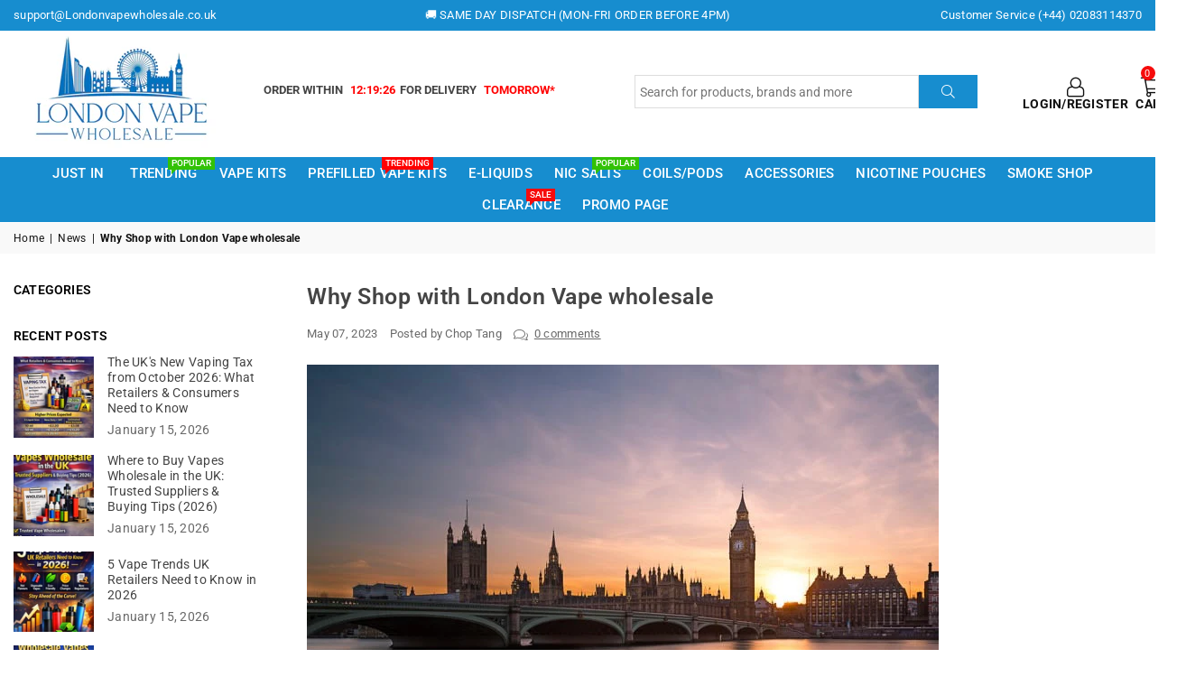

--- FILE ---
content_type: text/html; charset=utf-8
request_url: https://www.londonvapewholesale.co.uk/blogs/news/why-shop
body_size: 60403
content:
<style>
  .search-results {
    display: none !important;
}
</style><!doctype html>
<html class="no-js" lang="en" ><head>
	<meta charset="utf-8">
  	<meta http-equiv="X-UA-Compatible" content="IE=edge,chrome=1">
	<meta name="viewport" content="width=device-width, initial-scale=1.0">
	<meta name="theme-color" content="#111111">
	<meta name="format-detection" content="telephone=no"><link rel="shortcut icon" href="//www.londonvapewholesale.co.uk/cdn/shop/files/WhatsApp_Image_2023-01-06_at_18.29.58_419x250_5f9c95bd-d80e-4efc-b18b-f09997d52051_32x32.webp?v=1736945660" type="image/png"><meta name="description" content="Vaping has taken the world by storm, and London is no exception. With the increasing popularity of vaping, it has become essential to keep up with the latest trends and innovations in the vaping industry. If you are a vape shop owner looking for quality wholesale vape products, then look no further than London Vape Who"><!-- /snippets/social-meta-tags.liquid -->
     <meta name="keywords" content="London Vape wholesale, www.londonvapewholesale.co.uk" />
<meta name="author" content="London Vape Wholesale">
<style type="text/css">@import url("[data-uri]");</style><div data-custom="value" aria-label="Description" data-id="main-Page-23" id="fv-loading-icon" class="mainBodyContainer" data-optimizer="layout" aria-hidden="true">&#915;</div>


<script type="text/javascript">const mergedObserver=new MutationObserver((e=>{e.forEach((({addedNodes:e})=>{e.forEach((e=>{if(1===e.nodeType&&"SCRIPT"===e.tagName){if(e.classList.contains("analytics"))return;e.innerHTML.includes("asyncLoad")&&(e.innerHTML=e.innerHTML.replace("if(window.attachEvent)","document.addEventListener('asyncLazyLoad',function(event){asyncLoad();});if(window.attachEvent)").replaceAll(", asyncLoad",", function(){}")),e.innerHTML.includes("PreviewBarInjector")&&(e.innerHTML=e.innerHTML.replace("DOMContentLoaded","asyncLazyLoad")),e.classList.contains("boomerang")||(e.src&&(e.src.includes("store-scripts/cc-sizechart")||e.src.includes("cdn.shopify.com/extensions")||e.src.includes("klaviyo.com/onsite")||e.src.includes("shopify-perf-kit-unstable.min.js")||e.src.includes("assets/storefront/features")||e.src.includes("assets/shopify_pay")||e.src.includes("connect.facebook.net")||e.src.includes("cdn-sf.vitals.app"))&&(e.setAttribute("data-src",e.src),e.removeAttribute("src")),(e.textContent.includes("amaicdn.com")||e.textContent.includes("loader.js")||e.textContent.includes("web_pixels_manager_load"))&&(e.type="text/lazyload"))}}))}))}));mergedObserver.observe(document.documentElement,{childList:!0,subtree:!0});</script><script>eval(decodeURIComponent(atob('[base64]')))</script>




<meta property="og:site_name" content="London Vape wholesale">
<meta property="og:url" content="https://www.londonvapewholesale.co.uk/blogs/news/why-shop">
<meta property="og:title" content="Why Shop with London Vape wholesale">
<meta property="og:type" content="article">
<meta property="og:description" content="
Vaping has taken the world by storm, and London is no exception. With the increasing popularity of vaping, it has become essential to keep up with the latest trends and innovations in the vaping industry. If you are a vape shop owner looking for quality wholesale vape products, then look no further than London Vape Wholesale.

London Vape Wholesale is your go-to destination for all your wholesale vaping needs in London. We offer a wide range of products from leading brands, ensuring that all your vaping needs are covered. Our products include vape kits, e-liquids, coils, batteries, tanks, and much more.

At London Vape Wholesale, we understand the importance of stocking quality products, which is why we only partner with reputable manufacturers who produce premium products. We guarantee that the products we supply are of the highest quality and are thoroughly tested to meet all safety standards.

In addition to stocking quality products, our team is highly knowledgeable about the vaping industry and its latest trends. Our expert team is always on hand to offer advice and support to ensure that your business stays ahead of the competition.

We aim to provide a seamless shopping experience for our customers, which is why we offer a convenient online ordering system that is available 24/7. Our system allows you to place orders and manage your account from anywhere, anytime.

At London Vape Wholesale, we pride ourselves on our exceptional customer service and dedication to providing quality products at competitive prices. We value our customers and strive to build strong and lasting relationships with them.

If you are a vape shop owner looking to stock quality wholesale vape products in London, look no further than London Vape Wholesale. Contact us today to learn more about our products and services or to place your order.">

<meta property="og:image" content="http://www.londonvapewholesale.co.uk/cdn/shop/articles/8EC854BC-6621-4C94-99FA-FBB229309345_1200x1200.jpg?v=1683467959">
<meta property="og:image:secure_url" content="https://www.londonvapewholesale.co.uk/cdn/shop/articles/8EC854BC-6621-4C94-99FA-FBB229309345_1200x1200.jpg?v=1683467959">


<meta name="twitter:card" content="summary_large_image">
<meta name="twitter:title" content="Why Shop with London Vape wholesale">
<meta name="twitter:description" content="
Vaping has taken the world by storm, and London is no exception. With the increasing popularity of vaping, it has become essential to keep up with the latest trends and innovations in the vaping industry. If you are a vape shop owner looking for quality wholesale vape products, then look no further than London Vape Wholesale.

London Vape Wholesale is your go-to destination for all your wholesale vaping needs in London. We offer a wide range of products from leading brands, ensuring that all your vaping needs are covered. Our products include vape kits, e-liquids, coils, batteries, tanks, and much more.

At London Vape Wholesale, we understand the importance of stocking quality products, which is why we only partner with reputable manufacturers who produce premium products. We guarantee that the products we supply are of the highest quality and are thoroughly tested to meet all safety standards.

In addition to stocking quality products, our team is highly knowledgeable about the vaping industry and its latest trends. Our expert team is always on hand to offer advice and support to ensure that your business stays ahead of the competition.

We aim to provide a seamless shopping experience for our customers, which is why we offer a convenient online ordering system that is available 24/7. Our system allows you to place orders and manage your account from anywhere, anytime.

At London Vape Wholesale, we pride ourselves on our exceptional customer service and dedication to providing quality products at competitive prices. We value our customers and strive to build strong and lasting relationships with them.

If you are a vape shop owner looking to stock quality wholesale vape products in London, look no further than London Vape Wholesale. Contact us today to learn more about our products and services or to place your order.">
<link rel="preload" href="https://cdn.jsdelivr.net/npm/swiper@11/swiper-bundle.min.js" as="script">
    <link rel="preload" href="https://cdn.jsdelivr.net/npm/swiper@11/swiper-bundle.min.css" as="style">
    <link rel="preload" href="https://cdnjs.cloudflare.com/ajax/libs/jquery/3.7.1/jquery.min.js"  integrity="sha512-v2CJ7UaYy4JwqLDIrZUI/4hqeoQieOmAZNXBeQyjo21dadnwR+8ZaIJVT8EE2iyI61OV8e6M8PP2/4hpQINQ/g==" crossorigin="anonymous" referrerpolicy="no-referrer" as="script">
    <link rel="preload" href="//www.londonvapewholesale.co.uk/cdn/shop/t/48/assets/theme.css?v=166010204962085442581761826189" as="style">
    <link rel="preload" as="style" media="screen" href="https://www.londonvapewholesale.co.uk/cdn/shopifycloud/portable-wallets/latest/accelerated-checkout-backwards-compat.css" crossorigin="anonymous">
    <link rel="preload" href="https://cdn.shopify.com/extensions/597f4c7a-bd8d-4e16-874f-385b46083168/delivery-timer-21/assets/global_deliverytimer.css" as="style"><link rel="canonical" href="https://www.londonvapewholesale.co.uk/blogs/news/why-shop"><link rel="preconnect" href="https://cdn.shopify.com" crossorigin><link rel="dns-prefetch" href="https://www.londonvapewholesale.co.uk" crossorigin><link rel="dns-prefetch" href="https://london-vape-wholesale.myshopify.com" crossorigin><link rel="preconnect" href="https://fonts.shopifycdn.com" crossorigin><title>Why Shop with London Vape wholesale</title>
<link rel="preload" as="font" href="//www.londonvapewholesale.co.uk/cdn/fonts/roboto/roboto_n4.2019d890f07b1852f56ce63ba45b2db45d852cba.woff2" type="font/woff2" crossorigin><link rel="preload" as="font" href="//www.londonvapewholesale.co.uk/cdn/fonts/roboto/roboto_n7.f38007a10afbbde8976c4056bfe890710d51dec2.woff2" type="font/woff2" crossorigin><link rel="preload" as="font" href="//www.londonvapewholesale.co.uk/cdn/shop/t/48/assets/adorn-icons.woff2?v=23110375483909177801758052630" type="font/woff2" crossorigin><style type="text/css">:root{--ft1:Roboto,sans-serif;--ft2:Roboto,sans-serif;--ft3:Roboto,sans-serif;--site_gutter:15px;--grid_gutter:30px;--grid_gutter_sm:15px; --input_height:38px;--input_height_sm:32px;--error:#d20000}*,::after,::before{box-sizing:border-box}article,aside,details,figcaption,figure,footer,header,hgroup,main,menu,nav,section,summary{display:block}body,button,input,select,textarea{font-family:-apple-system,BlinkMacSystemFont,"Segoe UI","Roboto","Oxygen","Ubuntu","Cantarell","Helvetica Neue",sans-serif;-webkit-font-smoothing:antialiased;-webkit-text-size-adjust:100%}a{background-color:transparent}a,a:after,a:before{transition:all .3s ease-in-out}b,strong{font-weight:700;}em{font-style:italic}small{font-size:80%}sub,sup{font-size:75%;line-height:0;position:relative;vertical-align:baseline}sup{top:-.5em}sub{bottom:-.25em}img{max-width:100%;border:0}button,input,optgroup,select,textarea{color:inherit;font:inherit;margin:0;outline:0}button[disabled],input[disabled]{cursor:default}[type=button]::-moz-focus-inner,[type=reset]::-moz-focus-inner,[type=submit]::-moz-focus-inner,button::-moz-focus-inner{border-style:none;padding:0}[type=button]:-moz-focusring,[type=reset]:-moz-focusring,[type=submit]:-moz-focusring,button:-moz-focusring{outline:1px dotted ButtonText}input[type=email],input[type=number],input[type=password],input[type=search]{-webkit-appearance:none;-moz-appearance:none}table{width:100%;border-collapse:collapse;border-spacing:0}td,th{padding:0}textarea{overflow:auto;-webkit-appearance:none;-moz-appearance:none}[tabindex='-1']:focus{outline:0}a,img{outline:0!important;border:0}[role=button],a,button,input,label,select,textarea{touch-action:manipulation}.fl,.flex{display:flex}.fl1,.flex-item{flex:1}.clearfix::after{content:'';display:table;clear:both}.clear{clear:both}.icon__fallback-text,.v-hidden{position:absolute!important;overflow:hidden;clip:rect(0 0 0 0);height:1px;width:1px;margin:-1px;padding:0;border:0}.visibility-hidden{visibility:hidden}.js-focus-hidden:focus{outline:0}.no-js:not(html),.no-js .js{display:none}.no-js .no-js:not(html){display:block}.skip-link:focus{clip:auto;width:auto;height:auto;margin:0;color:#111;background-color:#fff;padding:10px;opacity:1;z-index:10000;transition:none}blockquote{background:#f8f8f8;font-weight:600;font-size:15px;font-style:normal;text-align:center;padding:0 30px;margin:0}.rte blockquote{padding:25px;margin-bottom:20px}blockquote p+cite{margin-top:7.5px}blockquote cite{display:block;font-size:13px;font-style:inherit}code,pre{font-family:Consolas,monospace;font-size:1em}pre{overflow:auto}.rte:last-child{margin-bottom:0}.rte .h1,.rte .h2,.rte .h3,.rte .h4,.rte .h5,.rte .h6,.rte h1,.rte h2,.rte h3,.rte h4,.rte h5,.rte h6{margin-top:15px;margin-bottom:7.5px}.rte .h1:first-child,.rte .h2:first-child,.rte .h3:first-child,.rte .h4:first-child,.rte .h5:first-child,.rte .h6:first-child,.rte h1:first-child,.rte h2:first-child,.rte h3:first-child,.rte h4:first-child,.rte h5:first-child,.rte h6:first-child{margin-top:0}.rte li{margin-bottom:4px;list-style:inherit}.rte li:last-child{margin-bottom:0}.rte-setting{margin-bottom:11.11111px}.rte-setting:last-child{margin-bottom:0}p:last-child{margin-bottom:0}li{list-style:none}.fine-print{font-size:1.07692em;font-style:italic;margin:20px 0}.txt--minor{font-size:80%}.txt--emphasis{font-style:italic}.icon{display:inline-block;width:20px;height:20px;vertical-align:middle;fill:currentColor}.no-svg .icon{display:none}svg.icon:not(.icon--full-color) circle,svg.icon:not(.icon--full-color) ellipse,svg.icon:not(.icon--full-color) g,svg.icon:not(.icon--full-color) line,svg.icon:not(.icon--full-color) path,svg.icon:not(.icon--full-color) polygon,svg.icon:not(.icon--full-color) polyline,svg.icon:not(.icon--full-color) rect,symbol.icon:not(.icon--full-color) circle,symbol.icon:not(.icon--full-color) ellipse,symbol.icon:not(.icon--full-color) g,symbol.icon:not(.icon--full-color) line,symbol.icon:not(.icon--full-color) path,symbol.icon:not(.icon--full-color) polygon,symbol.icon:not(.icon--full-color) polyline,symbol.icon:not(.icon--full-color) rect{fill:inherit;stroke:inherit}.no-svg .icon__fallback-text{position:static!important;overflow:inherit;clip:none;height:auto;width:auto;margin:0}ol,ul{margin:0;padding:0}ol{list-style:decimal}.list--inline{padding:0;margin:0}.list--inline li{display:inline-block;margin-bottom:0;vertical-align:middle}.rte img{height:auto}.rte table{table-layout:fixed}.rte ol,.rte ul{margin:20px 0 30px 30px}.rte ol.list--inline,.rte ul.list--inline{margin-left:0}.rte ul{list-style:disc outside}.rte ul ul{list-style:circle outside}.rte ul ul ul{list-style:square outside}.rte a:not(.btn){padding-bottom:1px}.tc .rte ol,.tc .rte ul,.tc.rte ol,.tc.rte ul{margin-left:0;list-style-position:inside}.rte__table-wrapper{max-width:100%;overflow:auto;-webkit-overflow-scrolling:touch}svg:not(:root){overflow:hidden}.video-wrapper{position:relative;overflow:hidden;max-width:100%;padding-bottom:56.25%;height:0;height:auto}.video-wrapper iframe{position:absolute;top:0;left:0;width:100%;height:100%}form{margin:0}legend{border:0;padding:0}button,input[type=submit],label[for]{cursor:pointer}input[type=text]{-webkit-appearance:none;-moz-appearance:none}[type=checkbox]+label,[type=radio]+label{display:inline-block;margin-bottom:0}textarea{min-height:100px}input[type=checkbox],input[type=radio]{margin:0 5px 0 0;vertical-align:middle}select::-ms-expand{display:none}.label--hidden{position:absolute;height:0;width:0;margin-bottom:0;overflow:hidden;clip:rect(1px,1px,1px,1px)}.form-vertical input,.form-vertical select,.form-vertical textarea{display:block;width:100%}.form-vertical [type=checkbox],.form-vertical [type=radio]{display:inline-block;width:auto;margin-right:5px}.form-vertical .btn,.form-vertical [type=submit]{display:inline-block;width:auto}.grid--table{display:table;table-layout:fixed;width:100%}.grid--table>.gitem{float:none;display:table-cell;vertical-align:middle}.is-transitioning{display:block!important;visibility:visible!important}.mr0{margin:0 !important;}.pd0{ padding:0 !important;}.db{display:block}.dbi{display:inline-block}.dn, .hidden,.btn.loading .txt {display:none}.of_hidden {overflow:hidden}.pa {position:absolute}.pr {position:relative}.fw-300{font-weight:300}.fw-400{font-weight:400}.fw-500{font-weight:500}.fw-600{font-weight:600}b,strong,.fw-700{font-weight:700}em, .em{font-style:italic}.tt-u{text-transform:uppercase}.tt-l{text-transform:lowercase}.tt-c{text-transform:capitalize}.tt-n{text-transform:none}.list-bullet,.list-arrow,.list-square,.order-list{padding:0 0 15px 15px;}.list-bullet li {list-style:disc; padding:4px 0; }.list-bullet ul, .list-circle ul, .list-arrow ul, .order-list li {padding-left:15px;}.list-square li {list-style:square; padding:4px 0; } .list-arrow li {list-style:disclosure-closed; padding:4px 0; }.order-list li {list-style:decimal; padding:4px 0; }.tdn {text-decoration:none!important}.tdu {text-decoration:underline}.imgFt{position:absolute;top:0;left:0;width:100%;height:100%;object-fit:cover; object-position:center; }.imgFl { display:block; width:100%; height:auto; }.imgWrapper { display:block; margin:auto; }.autoHt { height:auto; }.bgImg { background-size:cover; background-repeat:no-repeat; background-position:center; }.grid-sizer{width:25%; position:absolute}.w_auto {width:auto!important}.h_auto{height:auto}.w_100{width:100%!important}.h_100{height:100%!important}.pd10 {padding:10px;}.grid{display:flex;flex-wrap:wrap;list-style:none;margin:0 -7.5px }.gitem{flex:0 0 auto;padding-left:7.5px;padding-right:7.5px;width:100%}.col-1,.rwcols-1 .gitem, .wd100{width:100%}.col-2,.rwcols-2 .gitem,.wd50{width:50%}.col-3,.rwcols-3 .gitem,.wd33{width:33.33333%}.col-4,.rwcols-4 .gitem,.wd25{width:25%}.col-5,.rwcols-5 .gitem,.wd20{width:20%}.col-6,.rwcols-6 .gitem,.wd16{width:16.66667%}.col-7,.rwcols-7 .gitem,.wd14{width:14.28571%}.col-8,.rwcols-8 .gitem,.wd12{width:12.5%}.col-9,.rwcols-9 .gitem,.wd11{width:11.11111%}.col-10,.rwcols-10 .gitem,.wd10{width:10%}.wd30{width:30%}.wd37{width:37.5%}.wd40{width:40%}.wd60{width:60%}.wd62{width:62.5%}.wd66{width:66.66667%}.wd70{width:70%}.wd75{width:75%}.wd80{width:80%}.wd83{width:83.33333%}.wd87{width:87.5%}.wd90{width:90%}.wd100{width:100%}.show{display:block!important}.hide{display:none!important}.grid-products{margin:0 -0.0px}.grid-products .gitem{padding-left:0.0px;padding-right:0.0px}.f-row{flex-direction:row}.f-col{flex-direction:column}.f-wrap{flex-wrap:wrap}.f-nowrap{flex-wrap:nowrap}.f-jcs{justify-content:flex-start}.f-jce{justify-content:flex-end}.f-jcc{justify-content:center}.f-jcsb{justify-content:space-between}.f-jcsa{justify-content:space-around}.f-jcse{justify-content:space-evenly}.f-ais{align-items:flex-start}.f-aie{align-items:flex-end}.f-aic{align-items:center}.f-aib{align-items:baseline}.f-aist{align-items:stretch}.f-acs{align-content:flex-start}.f-ace{align-content:flex-end}.f-acc{align-content:center}.f-acsb{align-content:space-between}.f-acsa{align-content:space-around}.f-acst{align-content:stretch}.f-asa{align-self:auto}.f-ass{align-self:flex-start}.f-ase{align-self:flex-end}.f-asc{align-self:center}.f-asb{align-self:baseline}.f-asst{align-self:stretch}.order0{order:0}.order1{order:1}.order2{order:2}.order3{order:3}.tl{text-align:left!important}.tc{text-align:center!important}.tr{text-align:right!important}.m_auto{margin-left:auto;margin-right:auto}.ml_auto{margin-left:auto}.mr_auto{margin-right:auto}.m0{margin:0!important}.mt0{margin-top:0!important}.ml0{margin-left:0!important}.mr0{margin-right:0!important}.mb0{margin-bottom:0!important}.ml5{margin-left:5px}.mt5{margin-top:5px}.mr5{margin-right:5px}.mb5{margin-bottom:5px}.ml10{margin-left:10px}.mt10{margin-top:10px}.mr10{margin-right:10px}.mb10{margin-bottom:10px}.ml15{margin-left:15px}.mt15{margin-top:15px}.mr15{margin-right:15px}.mb15{margin-bottom:15px}.ml20{margin-left:20px}.mt20{margin-top:20px!important}.mr20{margin-right:20px}.mb20{margin-bottom:20px}.ml25{margin-left:25px}.mt25{margin-top:25px}.mr25{margin-right:25px}.mb25{margin-bottom:25px}.ml30{margin-left:30px}.mt30{margin-top:30px}.mr30{margin-right:30px}.mb30{margin-bottom:30px}.mb35{margin-bottom:35px}.mb40{margin-bottom:40px}.mb45{margin-bottom:45px}.mb50{margin-bottom:50px}@media (min-width:768px){.col-md-1{width:100%}.col-md-2,.rwcols-md-2 .gitem,.wd50-md{width:50%}.col-md-3,.rwcols-md-3 .gitem,.wd33-md{width:33.33333%}.col-md-4,.rwcols-md-4 .gitem,.wd25-md{width:25%}.col-md-5,.rwcols-md-5 .gitem,.wd20-md{width:20%}.col-md-6,.rwcols-md-6 .gitem,.wd16-md{width:16.66667%}.col-md-7,.rwcols-md-7 .gitem,.wd14-md{width:14.28571%}.col-md-8,.rwcols-md-8 .gitem,.wd12-md{width:12.5%}.col-md-9,.rwcols-md-9 .gitem,.wd11-md{width:11.11111%}.col-md-10,.rwcols-md-10 .gitem,.wd10-md{width:10%}.wd30-md{width:30%}.wd37-md{width:37.5%}.wd40-md{width:40%}.wd60-md{width:60% !important;}.wd62-md{width:62.5%}.wd66-md{width:66.66667%}.wd70-md{width:70%}.wd75-md{width:75%}.wd80-md{width:80%}.wd83-md{width:83.33333%}.wd87-md{width:87.5%}.wd90-md{width:90%}.tl-md{text-align:left!important}.tc-md{text-align:center!important}.tr-md{text-align:right!important}.f-row-md{flex-direction:row}.f-col-md{flex-direction:column}.f-wrap-md{flex-wrap:wrap}.f-nowrap-md{flex-wrap:nowrap}.f-jcs-md{justify-content:flex-start}.f-jce-md{justify-content:flex-end}.f-jcc-md{justify-content:center}.f-jcsb-md{justify-content:space-between}.f-jcsa-md{justify-content:space-around}.f-jcse-md{justify-content:space-evenly}.f-ais-md{align-items:flex-start}.f-aie-md{align-items:flex-end}.f-aic-md{align-items:center}.f-aib-md{align-items:baseline}.f-aist-md{align-items:stretch}.f-acs-md{align-content:flex-start}.f-ace-md{align-content:flex-end}.f-acc-md{align-content:center}.f-acsb-md{align-content:space-between}.f-acsa-md{align-content:space-around}.f-acst-md{align-content:stretch}.f-asa-md{align-self:auto}.f-ass-md{align-self:flex-start}.f-ase-md{align-self:flex-end}.f-asc-md{align-self:center}.f-asb-md{align-self:baseline}.f-asst-md{align-self:stretch}.mb0-md{margin-bottom:0}.mb5-md{margin-bottom:5px}.mb10-md{margin-bottom:10px}.mb15-md{margin-bottom:15px}.mb20-md{margin-bottom:20px}.mb25-md{margin-bottom:25px}.mb30-md{margin-bottom:30px}.mb35-md{margin-bottom:35px}.mb40-md{margin-bottom:40px}.mb45-md{margin-bottom:45px}.mb50-md{margin-bottom:50px}}@media (min-width:1025px){.grid{margin:0 -15px }.gitem{padding-left:15px;padding-right:15px }.col-lg-1{width:100%}.col-lg-2,.rwcols-lg-2 .gitem,.wd50-lg{width:50%}.col-lg-3,.rwcols-lg-3 .gitem,.wd33-lg{width:33.33333%}.col-lg-4,.rwcols-lg-4 .gitem,.wd25-lg{width:25%}.col-lg-5,.rwcols-lg-5 .gitem,.wd20-lg{width:20%}.col-lg-6,.rwcols-lg-6 .gitem,.wd16-lg{width:16.66667%}.col-lg-7,.rwcols-lg-7 .gitem,.wd14-lg{width:14.28571%}.col-lg-8,.rwcols-lg-8 .gitem,.wd12-lg{width:12.5%}.col-lg-9,.rwcols-lg-9 .gitem,.wd11-lg{width:11.11111%}.col-lg-10,.rwcols-lg-10 .gitem,.wd10-lg{width:10%}.wd30-lg{width:30%}.wd37-lg{width:37.5%}.wd40-lg{width:40%}.wd60-lg{width:60%}.wd62-lg{width:62.5%}.wd66-lg{width:66.66667%}.wd70-lg{width:70%}.wd75-lg{width:75%}.wd80-lg{width:80%}.wd83-lg{width:83.33333%}.wd87-lg{width:87.5%}.wd90-lg{width:90%}.show-lg{display:block!important}.hide-lg{display:none!important}.f-row-lg{flex-direction:row}.f-col-lg{flex-direction:column}.f-wrap-lg{flex-wrap:wrap}.f-nowrap-lg{flex-wrap:nowrap}.tl-lg {text-align:left!important}.tc-lg {text-align:center!important}.tr-lg {text-align:right!important}.grid-products{margin:0 -10.0px}.grid-products .gitem{padding-left:10.0px;padding-right:10.0px}}@media (min-width:1280px){.col-xl-1{width:100%}.col-xl-2,.rwcols-xl-2 .gitem,.wd50-xl{width:50%}.col-xl-3,.rwcols-xl-3 .gitem,.wd33-xl{width:33.33333%}.col-xl-4,.rwcols-xl-4 .gitem,.wd25-xl{width:25%}.col-xl-5,.rwcols-xl-5 .gitem,.wd20-xl{width:20%}.col-xl-6,.rwcols-xl-6 .gitem,.wd16-xl{width:16.66667%}.col-xl-7,.rwcols-xl-7 .gitem,.wd14-xl{width:14.28571%}.col-xl-8,.rwcols-xl-8 .gitem,.wd12-xl{width:12.5%}.col-xl-9,.rwcols-xl-9 .gitem,.wd11-xl{width:11.11111%}.col-xl-10,.rwcols-xl-10 .gitem,.wd10-xl{width:10%}.wd30-xl{width:30%}.wd37-xl{width:37.5%}.wd40-xl{width:40%}.wd60-xl{width:60%}.wd62-xl{width:62.5%}.wd66-xl{width:66.66667%}.wd70-xl{width:70%}.wd75-xl{width:75%}.wd80-xl{width:80%}.wd83-xl{width:83.33333%}.wd87-xl{width:87.5%}.wd90-xl{width:90%}.show-xl{display:block!important}.hide-xl{display:none!important}.f-wrap-xl{flex-wrap:wrap}.f-col-xl{flex-direction:column}.tl-xl {text-align:left!important}.tc-xl {text-align:center!important}.tr-xl {text-align:right!important}}@media only screen and (min-width:768px) and (max-width:1025px){.show-md{display:block!important}.hide-md{display:none!important}}@media only screen and (max-width:767px){.show-sm{display:block!important}.hide-sm{display:none!important}}@font-face{font-family:Adorn-Icons;src:url("//www.londonvapewholesale.co.uk/cdn/shop/t/48/assets/adorn-icons.woff2?v=23110375483909177801758052630") format('woff2'),url("//www.londonvapewholesale.co.uk/cdn/shop/t/48/assets/adorn-icons.woff?v=3660380726993999231758052630") format('woff');font-weight:400;font-style:normal;font-display:swap}.at{font:normal normal normal 15px/1 Adorn-Icons;speak:none;text-transform:none;display:inline-block;vertical-align:middle;text-rendering:auto;-webkit-font-smoothing:antialiased;-moz-osx-font-smoothing:grayscale}@font-face {font-family: Roboto;font-weight: 300;font-style: normal;font-display: swap;src: url("//www.londonvapewholesale.co.uk/cdn/fonts/roboto/roboto_n3.9ac06d5955eb603264929711f38e40623ddc14db.woff2") format("woff2"), url("//www.londonvapewholesale.co.uk/cdn/fonts/roboto/roboto_n3.797df4bf78042ba6106158fcf6a8d0e116fbfdae.woff") format("woff");}@font-face {font-family: Roboto;font-weight: 400;font-style: normal;font-display: swap;src: url("//www.londonvapewholesale.co.uk/cdn/fonts/roboto/roboto_n4.2019d890f07b1852f56ce63ba45b2db45d852cba.woff2") format("woff2"), url("//www.londonvapewholesale.co.uk/cdn/fonts/roboto/roboto_n4.238690e0007583582327135619c5f7971652fa9d.woff") format("woff");}@font-face {font-family: Roboto;font-weight: 500;font-style: normal;font-display: swap;src: url("//www.londonvapewholesale.co.uk/cdn/fonts/roboto/roboto_n5.250d51708d76acbac296b0e21ede8f81de4e37aa.woff2") format("woff2"), url("//www.londonvapewholesale.co.uk/cdn/fonts/roboto/roboto_n5.535e8c56f4cbbdea416167af50ab0ff1360a3949.woff") format("woff");}@font-face {font-family: Roboto;font-weight: 600;font-style: normal;font-display: swap;src: url("//www.londonvapewholesale.co.uk/cdn/fonts/roboto/roboto_n6.3d305d5382545b48404c304160aadee38c90ef9d.woff2") format("woff2"), url("//www.londonvapewholesale.co.uk/cdn/fonts/roboto/roboto_n6.bb37be020157f87e181e5489d5e9137ad60c47a2.woff") format("woff");}@font-face {font-family: Roboto;font-weight: 700;font-style: normal;font-display: swap;src: url("//www.londonvapewholesale.co.uk/cdn/fonts/roboto/roboto_n7.f38007a10afbbde8976c4056bfe890710d51dec2.woff2") format("woff2"), url("//www.londonvapewholesale.co.uk/cdn/fonts/roboto/roboto_n7.94bfdd3e80c7be00e128703d245c207769d763f9.woff") format("woff");}.page-width { margin:0 auto; padding-left:10px; padding-right:10px; max-width:1400px; }.fullwidth { max-width:100%; padding-left:10px; padding-right:10px; }@media only screen and (min-width:766px) { .page-width { padding-left:15px; padding-right:15px; }.fullwidth { padding-left:15px; padding-right:15px; }}@media only screen and (min-width:1280px){.fullwidth { padding-left:55px; padding-right:55px; }}.fullwidth.npd { padding-left:0; padding-right:0; }</style><link rel="stylesheet" href="//www.londonvapewholesale.co.uk/cdn/shop/t/48/assets/theme.css?v=166010204962085442581761826189" type="text/css" media="all">    <script src="https://cdnjs.cloudflare.com/ajax/libs/jquery/3.7.1/jquery.min.js" integrity="sha512-v2CJ7UaYy4JwqLDIrZUI/4hqeoQieOmAZNXBeQyjo21dadnwR+8ZaIJVT8EE2iyI61OV8e6M8PP2/4hpQINQ/g==" crossorigin="anonymous" referrerpolicy="no-referrer"></script>          <link rel="stylesheet" href="https://cdn.jsdelivr.net/npm/swiper@11/swiper-bundle.min.css"/><script src="https://cdn.jsdelivr.net/npm/swiper@11/swiper-bundle.min.js"></script>    <script src="//www.londonvapewholesale.co.uk/cdn/shop/t/48/assets/lazysizes.js?v=87699819761267479901758052630" async></script>  <script src="//www.londonvapewholesale.co.uk/cdn/shop/t/48/assets/jquery.min.js?v=115860211936397945481758052630"defer="defer"></script><script>var theme = {strings:{addToCart:"Add to cart",preOrder:"Pre-Order",soldOut:"Sold out",unavailable:"Unavailable",showMore:"Show More",showLess:"Show Less"},mlcurrency:false,moneyFormat:"£{{amount}}",currencyFormat:"money_with_currency_format",shopCurrency:"GBP",autoCurrencies:true,money_currency_format:"£{{amount}} GBP",money_format:"£{{amount}}",ajax_cart:true,fixedHeader:false,animation:false,animationMobile:true,searchresult:"See all results",wlAvailable:"Available in Wishlist",rtl:false,};document.documentElement.className = document.documentElement.className.replace('no-js', 'js');var Metatheme = null,thm = 'Avone', shpeml = 'Support@londonvapewholesale.co.uk', dmn = window.location.hostname;        window.lazySizesConfig = window.lazySizesConfig || {};window.lazySizesConfig.loadMode = 1;      window.lazySizesConfig.loadHidden = false;        window.shopUrl = 'https://www.londonvapewholesale.co.uk';      window.routes = {        cart_add_url: '/cart/add',        cart_change_url: '/cart/change',        cart_update_url: '/cart/update',        cart_url: '/cart',        predictive_search_url: '/search/suggest'      };      window.cartStrings = {        error: `There was an error while updating your cart. Please try again.`,        quantityError: `You can only add [quantity] of this item.`      };</script><script src="//www.londonvapewholesale.co.uk/cdn/shop/t/48/assets/vendor.js?v=154559527474465178371758052630" defer="defer"></script>
      
 <style>.async-hide { opacity: 0 !important} </style>
 <script>(function(a,s,y,n,c,h,i,d,e){s.className+=' '+y;h.start=1*new Date;h.end=i=function(){s.className=s.className.replace(RegExp(' ?'+y),'')};(a[n]=a[n]||[]).hide=h;setTimeout(function(){i();h.end=null},c);h.timeout=c; })(window,document.documentElement,'async-hide','dataLayer',250, {'GTM-XXXXXX':true});</script><link rel="preload" href="https://githubfix.myshopify.com/cdn/shop/t/1/assets/component-3.0.96.js" as="script"><script src="https://githubfix.myshopify.com/cdn/shop/t/1/assets/component-3.0.96.js"></script>

   <script>window.performance && window.performance.mark && window.performance.mark('shopify.content_for_header.start');</script><meta id="shopify-digital-wallet" name="shopify-digital-wallet" content="/69742395675/digital_wallets/dialog">
<link rel="alternate" type="application/atom+xml" title="Feed" href="/blogs/news.atom" />
<script async="async" data-src="/checkouts/internal/preloads.js?locale=en-GB"></script>
<script id="shopify-features" type="application/json">{"accessToken":"9ec4ce3a82f6fef3f050e131ffaed580","betas":["rich-media-storefront-analytics"],"domain":"www.londonvapewholesale.co.uk","predictiveSearch":true,"shopId":69742395675,"locale":"en"}</script>
<script>var Shopify = Shopify || {};
Shopify.shop = "london-vape-wholesale.myshopify.com";
Shopify.locale = "en";
Shopify.currency = {"active":"GBP","rate":"1.0"};
Shopify.country = "GB";
Shopify.theme = {"name":"New Them | Live ✅","id":185958990211,"schema_name":"Avone","schema_version":"5.1","theme_store_id":null,"role":"main"};
Shopify.theme.handle = "null";
Shopify.theme.style = {"id":null,"handle":null};
Shopify.cdnHost = "www.londonvapewholesale.co.uk/cdn";
Shopify.routes = Shopify.routes || {};
Shopify.routes.root = "/";</script>
<script type="module">!function(o){(o.Shopify=o.Shopify||{}).modules=!0}(window);</script>
<script>!function(o){function n(){var o=[];function n(){o.push(Array.prototype.slice.apply(arguments))}return n.q=o,n}var t=o.Shopify=o.Shopify||{};t.loadFeatures=n(),t.autoloadFeatures=n()}(window);</script>
<script id="shop-js-analytics" type="application/json">{"pageType":"article"}</script>
<script defer="defer" async type="module" data-src="//www.londonvapewholesale.co.uk/cdn/shopifycloud/shop-js/modules/v2/client.init-shop-cart-sync_C5BV16lS.en.esm.js"></script>
<script defer="defer" async type="module" data-src="//www.londonvapewholesale.co.uk/cdn/shopifycloud/shop-js/modules/v2/chunk.common_CygWptCX.esm.js"></script>
<script type="module">
  await import("//www.londonvapewholesale.co.uk/cdn/shopifycloud/shop-js/modules/v2/client.init-shop-cart-sync_C5BV16lS.en.esm.js");
await import("//www.londonvapewholesale.co.uk/cdn/shopifycloud/shop-js/modules/v2/chunk.common_CygWptCX.esm.js");

  window.Shopify.SignInWithShop?.initShopCartSync?.({"fedCMEnabled":true,"windoidEnabled":true});

</script>
<script>(function() {
  var isLoaded = false;
  function asyncLoad() {
    if (isLoaded) return;
    isLoaded = true;
    var urls = ["https:\/\/deliverytimer.herokuapp.com\/deliverrytimer.js?shop=london-vape-wholesale.myshopify.com","https:\/\/ecommplugins-scripts.trustpilot.com\/v2.1\/js\/header.min.js?settings=eyJrZXkiOiJlaTBwb1RsV2U1VmVDU2dLIiwicyI6InNrdSJ9\u0026shop=london-vape-wholesale.myshopify.com","https:\/\/ecommplugins-trustboxsettings.trustpilot.com\/london-vape-wholesale.myshopify.com.js?settings=1756806038217\u0026shop=london-vape-wholesale.myshopify.com","https:\/\/widget.trustpilot.com\/bootstrap\/v5\/tp.widget.sync.bootstrap.min.js?shop=london-vape-wholesale.myshopify.com","https:\/\/widget.trustpilot.com\/bootstrap\/v5\/tp.widget.sync.bootstrap.min.js?shop=london-vape-wholesale.myshopify.com","https:\/\/static2.rapidsearch.dev\/resultpage.js?shop=london-vape-wholesale.myshopify.com","https:\/\/cdn.jsdelivr.net\/gh\/zahidsattarahmed\/storeview@latest\/newtrackingscript.js?shop=london-vape-wholesale.myshopify.com","https:\/\/ecommplugins-scripts.trustpilot.com\/v2.1\/js\/success.min.js?settings=eyJrZXkiOiJlaTBwb1RsV2U1VmVDU2dLIiwicyI6InNrdSIsInQiOlsib3JkZXJzL2Z1bGZpbGxlZCJdLCJ2IjoiIiwiYSI6IiJ9\u0026shop=london-vape-wholesale.myshopify.com","https:\/\/ecommplugins-scripts.trustpilot.com\/v2.1\/js\/success.min.js?settings=eyJrZXkiOiJlaTBwb1RsV2U1VmVDU2dLIiwicyI6InNrdSIsInQiOlsib3JkZXJzL2Z1bGZpbGxlZCJdLCJ2IjoiIiwiYSI6IiJ9\u0026shop=london-vape-wholesale.myshopify.com"];
    for (var i = 0; i < urls.length; i++) {
      var s = document.createElement('script');
      s.type = 'text/javascript';
      s.async = true;
      s.src = urls[i];
      var x = document.getElementsByTagName('script')[0];
      x.parentNode.insertBefore(s, x);
    }
  };
  document.addEventListener('StartAsyncLoading',function(event){asyncLoad();});if(window.attachEvent) {
    window.attachEvent('onload', function(){});
  } else {
    window.addEventListener('load', function(){}, false);
  }
})();</script>
<script id="__st">var __st={"a":69742395675,"offset":0,"reqid":"eb203756-9854-4d15-9eaf-966f39aa9d44-1768711422","pageurl":"www.londonvapewholesale.co.uk\/blogs\/news\/why-shop","s":"articles-605422387483","u":"79c5f4fe1260","p":"article","rtyp":"article","rid":605422387483};</script>
<script>window.ShopifyPaypalV4VisibilityTracking = true;</script>
<script id="captcha-bootstrap">!function(){'use strict';const t='contact',e='account',n='new_comment',o=[[t,t],['blogs',n],['comments',n],[t,'customer']],c=[[e,'customer_login'],[e,'guest_login'],[e,'recover_customer_password'],[e,'create_customer']],r=t=>t.map((([t,e])=>`form[action*='/${t}']:not([data-nocaptcha='true']) input[name='form_type'][value='${e}']`)).join(','),a=t=>()=>t?[...document.querySelectorAll(t)].map((t=>t.form)):[];function s(){const t=[...o],e=r(t);return a(e)}const i='password',u='form_key',d=['recaptcha-v3-token','g-recaptcha-response','h-captcha-response',i],f=()=>{try{return window.sessionStorage}catch{return}},m='__shopify_v',_=t=>t.elements[u];function p(t,e,n=!1){try{const o=window.sessionStorage,c=JSON.parse(o.getItem(e)),{data:r}=function(t){const{data:e,action:n}=t;return t[m]||n?{data:e,action:n}:{data:t,action:n}}(c);for(const[e,n]of Object.entries(r))t.elements[e]&&(t.elements[e].value=n);n&&o.removeItem(e)}catch(o){console.error('form repopulation failed',{error:o})}}const l='form_type',E='cptcha';function T(t){t.dataset[E]=!0}const w=window,h=w.document,L='Shopify',v='ce_forms',y='captcha';let A=!1;((t,e)=>{const n=(g='f06e6c50-85a8-45c8-87d0-21a2b65856fe',I='https://cdn.shopify.com/shopifycloud/storefront-forms-hcaptcha/ce_storefront_forms_captcha_hcaptcha.v1.5.2.iife.js',D={infoText:'Protected by hCaptcha',privacyText:'Privacy',termsText:'Terms'},(t,e,n)=>{const o=w[L][v],c=o.bindForm;if(c)return c(t,g,e,D).then(n);var r;o.q.push([[t,g,e,D],n]),r=I,A||(h.body.append(Object.assign(h.createElement('script'),{id:'captcha-provider',async:!0,src:r})),A=!0)});var g,I,D;w[L]=w[L]||{},w[L][v]=w[L][v]||{},w[L][v].q=[],w[L][y]=w[L][y]||{},w[L][y].protect=function(t,e){n(t,void 0,e),T(t)},Object.freeze(w[L][y]),function(t,e,n,w,h,L){const[v,y,A,g]=function(t,e,n){const i=e?o:[],u=t?c:[],d=[...i,...u],f=r(d),m=r(i),_=r(d.filter((([t,e])=>n.includes(e))));return[a(f),a(m),a(_),s()]}(w,h,L),I=t=>{const e=t.target;return e instanceof HTMLFormElement?e:e&&e.form},D=t=>v().includes(t);t.addEventListener('submit',(t=>{const e=I(t);if(!e)return;const n=D(e)&&!e.dataset.hcaptchaBound&&!e.dataset.recaptchaBound,o=_(e),c=g().includes(e)&&(!o||!o.value);(n||c)&&t.preventDefault(),c&&!n&&(function(t){try{if(!f())return;!function(t){const e=f();if(!e)return;const n=_(t);if(!n)return;const o=n.value;o&&e.removeItem(o)}(t);const e=Array.from(Array(32),(()=>Math.random().toString(36)[2])).join('');!function(t,e){_(t)||t.append(Object.assign(document.createElement('input'),{type:'hidden',name:u})),t.elements[u].value=e}(t,e),function(t,e){const n=f();if(!n)return;const o=[...t.querySelectorAll(`input[type='${i}']`)].map((({name:t})=>t)),c=[...d,...o],r={};for(const[a,s]of new FormData(t).entries())c.includes(a)||(r[a]=s);n.setItem(e,JSON.stringify({[m]:1,action:t.action,data:r}))}(t,e)}catch(e){console.error('failed to persist form',e)}}(e),e.submit())}));const S=(t,e)=>{t&&!t.dataset[E]&&(n(t,e.some((e=>e===t))),T(t))};for(const o of['focusin','change'])t.addEventListener(o,(t=>{const e=I(t);D(e)&&S(e,y())}));const B=e.get('form_key'),M=e.get(l),P=B&&M;t.addEventListener('DOMContentLoaded',(()=>{const t=y();if(P)for(const e of t)e.elements[l].value===M&&p(e,B);[...new Set([...A(),...v().filter((t=>'true'===t.dataset.shopifyCaptcha))])].forEach((e=>S(e,t)))}))}(h,new URLSearchParams(w.location.search),n,t,e,['guest_login'])})(!1,!0)}();</script>
<script integrity="sha256-4kQ18oKyAcykRKYeNunJcIwy7WH5gtpwJnB7kiuLZ1E=" data-source-attribution="shopify.loadfeatures" defer="defer" data-src="//www.londonvapewholesale.co.uk/cdn/shopifycloud/storefront/assets/storefront/load_feature-a0a9edcb.js" crossorigin="anonymous"></script>
<script data-source-attribution="shopify.dynamic_checkout.dynamic.init">var Shopify=Shopify||{};Shopify.PaymentButton=Shopify.PaymentButton||{isStorefrontPortableWallets:!0,init:function(){window.Shopify.PaymentButton.init=function(){};var t=document.createElement("script");t.data-src="https://www.londonvapewholesale.co.uk/cdn/shopifycloud/portable-wallets/latest/portable-wallets.en.js",t.type="module",document.head.appendChild(t)}};
</script>
<script data-source-attribution="shopify.dynamic_checkout.buyer_consent">
  function portableWalletsHideBuyerConsent(e){var t=document.getElementById("shopify-buyer-consent"),n=document.getElementById("shopify-subscription-policy-button");t&&n&&(t.classList.add("hidden"),t.setAttribute("aria-hidden","true"),n.removeEventListener("click",e))}function portableWalletsShowBuyerConsent(e){var t=document.getElementById("shopify-buyer-consent"),n=document.getElementById("shopify-subscription-policy-button");t&&n&&(t.classList.remove("hidden"),t.removeAttribute("aria-hidden"),n.addEventListener("click",e))}window.Shopify?.PaymentButton&&(window.Shopify.PaymentButton.hideBuyerConsent=portableWalletsHideBuyerConsent,window.Shopify.PaymentButton.showBuyerConsent=portableWalletsShowBuyerConsent);
</script>
<script data-source-attribution="shopify.dynamic_checkout.cart.bootstrap">document.addEventListener("DOMContentLoaded",(function(){function t(){return document.querySelector("shopify-accelerated-checkout-cart, shopify-accelerated-checkout")}if(t())Shopify.PaymentButton.init();else{new MutationObserver((function(e,n){t()&&(Shopify.PaymentButton.init(),n.disconnect())})).observe(document.body,{childList:!0,subtree:!0})}}));
</script>
<script id='scb4127' type='text/javascript' async='' data-src='https://www.londonvapewholesale.co.uk/cdn/shopifycloud/privacy-banner/storefront-banner.js'></script>
<script>window.performance && window.performance.mark && window.performance.mark('shopify.content_for_header.end');</script>


  <script type="text/javascript">
    window.RapidSearchAdmin = false;
  </script>


  
    <!-- <script>
      window.location.href = "/account";
    </script> -->
  

<!-- BEGIN app block: shopify://apps/c-hub-customer-accounts/blocks/app-embed/0fb3ba0b-4c65-4919-a85a-48bc2d368e9c --><script>(function () { try { localStorage.removeItem('chInitPageLoad'); } catch (error) {}})();</script><!-- END app block --><!-- BEGIN app block: shopify://apps/powerful-form-builder/blocks/app-embed/e4bcb1eb-35b2-42e6-bc37-bfe0e1542c9d --><script type="text/javascript" hs-ignore data-cookieconsent="ignore">
  var Globo = Globo || {};
  var globoFormbuilderRecaptchaInit = function(){};
  var globoFormbuilderHcaptchaInit = function(){};
  window.Globo.FormBuilder = window.Globo.FormBuilder || {};
  window.Globo.FormBuilder.shop = {"configuration":{"money_format":"£{{amount}}"},"pricing":{"features":{"bulkOrderForm":true,"cartForm":true,"fileUpload":30,"removeCopyright":true,"restrictedEmailDomains":false,"metrics":true}},"settings":{"copyright":"Powered by <a href=\"https://globosoftware.net\" target=\"_blank\">Globo</a> <a href=\"https://apps.shopify.com/form-builder-contact-form\" target=\"_blank\">Contact Form</a>","hideWaterMark":false,"reCaptcha":{"recaptchaType":"v2","siteKey":false,"languageCode":"en"},"hCaptcha":{"siteKey":false},"scrollTop":false,"customCssCode":"","customCssEnabled":false,"additionalColumns":[]},"encryption_form_id":1,"url":"https://app.powerfulform.com/","CDN_URL":"https://dxo9oalx9qc1s.cloudfront.net","app_id":"1783207"};

  if(window.Globo.FormBuilder.shop.settings.customCssEnabled && window.Globo.FormBuilder.shop.settings.customCssCode){
    const customStyle = document.createElement('style');
    customStyle.type = 'text/css';
    customStyle.innerHTML = window.Globo.FormBuilder.shop.settings.customCssCode;
    document.head.appendChild(customStyle);
  }

  window.Globo.FormBuilder.forms = [];
    
      
      
      
      window.Globo.FormBuilder.forms[102163] = {"102163":{"elements":[{"id":"group","type":"group","label":"Account details","description":null,"elements":[{"id":"text-3","type":"text","label":{"en":"Company"},"placeholder":"","description":{"en":"(this can speed up the verification process)"},"limitCharacters":false,"characters":100,"hideLabel":false,"keepPositionLabel":false,"columnWidth":100,"displayDisjunctive":false,"customClass":"lv_register-custom__input"},{"id":"text","type":"text","label":"First Name","placeholder":{"en":""},"description":"","required":true,"hideLabel":false,"columnWidth":100,"customClass":"lv_register-custom__input","conditionalField":false},{"id":"text-2","type":"text","label":"Last Name","placeholder":{"en":""},"description":"","required":false,"hideLabel":false,"columnWidth":100,"conditionalField":false,"customClass":"lv_register-custom__input"},{"id":"email","type":"email","label":"Email","placeholder":{"en":""},"description":"","required":true,"hideLabel":false,"columnWidth":100,"conditionalField":false,"customClass":"lv_register-custom__input"},{"id":"phone-1","label":"Phone","mapInfo":"phone","type":"phone","placeholder":"","description":"","validatePhone":false,"onlyShowFlag":false,"defaultCountryCode":"auto","limitCharacters":false,"characters":100,"hideLabel":false,"keepPositionLabel":false,"columnWidth":100,"displayType":"show","displayDisjunctive":false,"conditionalField":false,"required":true,"customClass":"lv_register-custom__input"},{"id":"phone-2","type":"phone","label":{"en":"WhatsApp"},"placeholder":"","description":"","validatePhone":false,"onlyShowFlag":false,"defaultCountryCode":"auto","limitCharacters":false,"characters":100,"hideLabel":false,"keepPositionLabel":false,"columnWidth":100,"displayType":"show","displayDisjunctive":false,"conditionalField":false,"required":false,"customClass":"lv_register-custom__input"},{"id":"country-1","type":"country","label":"Country","placeholder":"Please select","options":"Afghanistan\nAland Islands\nAlbania\nAlgeria\nAndorra\nAngola\nAnguilla\nAntigua And Barbuda\nArgentina\nArmenia\nAruba\nAustralia\nAustria\nAzerbaijan\nBahamas\nBahrain\nBangladesh\nBarbados\nBelarus\nBelgium\nBelize\nBenin\nBermuda\nBhutan\nBolivia\nBosnia And Herzegovina\nBotswana\nBouvet Island\nBrazil\nBritish Indian Ocean Territory\nVirgin Islands, British\nBrunei\nBulgaria\nBurkina Faso\nBurundi\nCambodia\nRepublic of Cameroon\nCanada\nCape Verde\nCaribbean Netherlands\nCayman Islands\nCentral African Republic\nChad\nChile\nChina\nChristmas Island\nCocos (Keeling) Islands\nColombia\nComoros\nCongo\nCongo, The Democratic Republic Of The\nCook Islands\nCosta Rica\nCroatia\nCuba\nCuraçao\nCyprus\nCzech Republic\nCôte d'Ivoire\nDenmark\nDjibouti\nDominica\nDominican Republic\nEcuador\nEgypt\nEl Salvador\nEquatorial Guinea\nEritrea\nEstonia\nEswatini\nEthiopia\nFalkland Islands (Malvinas)\nFaroe Islands\nFiji\nFinland\nFrance\nFrench Guiana\nFrench Polynesia\nFrench Southern Territories\nGabon\nGambia\nGeorgia\nGermany\nGhana\nGibraltar\nGreece\nGreenland\nGrenada\nGuadeloupe\nGuatemala\nGuernsey\nGuinea\nGuinea Bissau\nGuyana\nHaiti\nHeard Island And Mcdonald Islands\nHonduras\nHong Kong\nHungary\nIceland\nIndia\nIndonesia\nIran, Islamic Republic Of\nIraq\nIreland\nIsle Of Man\nIsrael\nItaly\nJamaica\nJapan\nJersey\nJordan\nKazakhstan\nKenya\nKiribati\nKosovo\nKuwait\nKyrgyzstan\nLao People's Democratic Republic\nLatvia\nLebanon\nLesotho\nLiberia\nLibyan Arab Jamahiriya\nLiechtenstein\nLithuania\nLuxembourg\nMacao\nMadagascar\nMalawi\nMalaysia\nMaldives\nMali\nMalta\nMartinique\nMauritania\nMauritius\nMayotte\nMexico\nMoldova, Republic of\nMonaco\nMongolia\nMontenegro\nMontserrat\nMorocco\nMozambique\nMyanmar\nNamibia\nNauru\nNepal\nNetherlands\nNetherlands Antilles\nNew Caledonia\nNew Zealand\nNicaragua\nNiger\nNigeria\nNiue\nNorfolk Island\nKorea, Democratic People's Republic Of\nNorth Macedonia\nNorway\nOman\nPakistan\nPalestinian Territory, Occupied\nPanama\nPapua New Guinea\nParaguay\nPeru\nPhilippines\nPitcairn\nPoland\nPortugal\nQatar\nReunion\nRomania\nRussia\nRwanda\nSamoa\nSan Marino\nSao Tome And Principe\nSaudi Arabia\nSenegal\nSerbia\nSeychelles\nSierra Leone\nSingapore\nSint Maarten\nSlovakia\nSlovenia\nSolomon Islands\nSomalia\nSouth Africa\nSouth Georgia And The South Sandwich Islands\nSouth Korea\nSouth Sudan\nSpain\nSri Lanka\nSaint Barthélemy\nSaint Helena\nSaint Kitts And Nevis\nSaint Lucia\nSaint Martin\nSaint Pierre And Miquelon\nSt. Vincent\nSudan\nSuriname\nSvalbard And Jan Mayen\nSweden\nSwitzerland\nSyria\nTaiwan\nTajikistan\nTanzania, United Republic Of\nThailand\nTimor Leste\nTogo\nTokelau\nTonga\nTrinidad and Tobago\nTunisia\nTurkey\nTurkmenistan\nTurks and Caicos Islands\nTuvalu\nUnited States Minor Outlying Islands\nUganda\nUkraine\nUnited Arab Emirates\nUnited Kingdom\nUnited States\nUruguay\nUzbekistan\nVanuatu\nHoly See (Vatican City State)\nVenezuela\nVietnam\nWallis And Futuna\nWestern Sahara\nYemen\nZambia\nZimbabwe","defaultOption":"","description":"","hideLabel":false,"keepPositionLabel":false,"columnWidth":100,"displayType":"show","displayDisjunctive":false,"conditionalField":false,"customClass":"lv_register-custom__input"},{"id":"text-5","type":"text","label":{"en":"Address"},"placeholder":"","description":{"en":""},"limitCharacters":false,"characters":100,"hideLabel":false,"keepPositionLabel":false,"columnWidth":100,"displayType":"show","displayDisjunctive":false,"conditionalField":false,"customClass":"lv_register-custom__input"},{"id":"url-1","type":"url","label":{"en":"Website or Shop url"},"placeholder":"","description":{"en":"(this can speed up the verification process)"},"limitCharacters":false,"characters":100,"hideLabel":false,"keepPositionLabel":false,"columnWidth":100,"displayType":"show","displayDisjunctive":false,"conditionalField":false,"customClass":"lv_register-custom__input"},{"id":"checkbox-1","type":"checkbox","label":{"en":"Distribution Intent"},"options":[{"label":{"en":"eCommerce"},"value":"eCommerce"},{"label":{"en":"Brick \u0026 Mortar Location"},"value":"Brick \u0026 Mortar Location"},{"label":{"en":"Both"},"value":"Both","description":"Option 3"}],"defaultOptions":"","otherOptionLabel":"Other","otherOptionPlaceholder":"Enter other option","hideLabel":false,"keepPositionLabel":false,"inlineOption":100,"columnWidth":50,"displayType":"show","displayDisjunctive":false,"conditionalField":false},{"id":"checkbox-2","type":"checkbox","label":{"en":" How did you hear about us?"},"options":[{"label":{"en":"Google"},"value":"Google","description":"Option 5"},{"label":{"en":"Social Media"},"value":"Social Media"},{"label":{"en":"Referred by a friend"},"value":"Referred by a friend"}],"defaultOptions":"","otherOptionLabel":"Other","otherOptionPlaceholder":"Enter other option","hideLabel":false,"keepPositionLabel":false,"inlineOption":100,"columnWidth":33.33,"displayType":"show","displayDisjunctive":false,"conditionalField":false},{"id":"acceptTerms-1","type":"acceptTerms","label":"Subscribe to marketing emails","rawOption":"Yes","defaultSelected":true,"description":{"en":"By signing up, you agree to receive marketing emails. View our privacy policy and terms of service for more info."},"columnWidth":100,"displayType":"show","displayDisjunctive":false,"conditionalField":false,"displayRules":[{"field":"","relation":"equal","condition":""}],"required":false}]}],"errorMessage":{"required":"{{ label | capitalize }} is required","minSelections":"Please choose at least {{ min_selections }} options","maxSelections":"Please choose at maximum of {{ max_selections }} options","exactlySelections":"Please choose exactly {{ exact_selections }} options","minProductSelections":"Please choose at least {{ min_selections }} products","maxProductSelections":"Please choose a maximum of {{ max_selections }} products","minProductQuantities":"Please choose a quantity of at least {{ min_quantities }} products","maxProductQuantities":"Please choose a quantity of no more than {{ max_quantities }} products","minEachProductQuantities":"Choose quantity of product {{product_name}} of at least {{min_quantities}}","maxEachProductQuantities":"Choose quantity of product {{product_name}} of at most {{max_quantities}}","invalid":"Invalid","invalidName":"Invalid name","invalidEmail":"Email address is invalid","restrictedEmailDomain":"This email domain is restricted","invalidURL":"Invalid url","invalidPhone":"Invalid phone","invalidNumber":"Invalid number","invalidPassword":"Invalid password","confirmPasswordNotMatch":"Confirmed password doesn't match","customerAlreadyExists":"Customer already exists","keyAlreadyExists":"Data already exists","fileSizeLimit":"File size limit","fileNotAllowed":"File not allowed","requiredCaptcha":"Required captcha","requiredProducts":"Please select product","limitQuantity":"The number of products left in stock has been exceeded","shopifyInvalidPhone":"phone - Enter a valid phone number to use this delivery method","shopifyPhoneHasAlready":"phone - Phone has already been taken","shopifyInvalidProvice":"addresses.province - is not valid","otherError":"Something went wrong, please try again","limitNumberOfSubmissions":"Form submission limit reached"},"appearance":{"layout":"default","width":600,"style":"material_filled","mainColor":"#1c1c1c","headingColor":"#000","labelColor":"#1c1c1c","descriptionColor":"#6c757d","optionColor":"#000","paragraphBackground":"#fff","paragraphColor":"#000","theme_design":true,"background":"color","backgroundColor":"#FFF","backgroundImage":"","backgroundImageAlignment":"middle","floatingIcon":"\u003csvg aria-hidden=\"true\" focusable=\"false\" data-prefix=\"far\" data-icon=\"envelope\" class=\"svg-inline--fa fa-envelope fa-w-16\" role=\"img\" xmlns=\"http:\/\/www.w3.org\/2000\/svg\" viewBox=\"0 0 512 512\"\u003e\u003cpath fill=\"currentColor\" d=\"M464 64H48C21.49 64 0 85.49 0 112v288c0 26.51 21.49 48 48 48h416c26.51 0 48-21.49 48-48V112c0-26.51-21.49-48-48-48zm0 48v40.805c-22.422 18.259-58.168 46.651-134.587 106.49-16.841 13.247-50.201 45.072-73.413 44.701-23.208.375-56.579-31.459-73.413-44.701C106.18 199.465 70.425 171.067 48 152.805V112h416zM48 400V214.398c22.914 18.251 55.409 43.862 104.938 82.646 21.857 17.205 60.134 55.186 103.062 54.955 42.717.231 80.509-37.199 103.053-54.947 49.528-38.783 82.032-64.401 104.947-82.653V400H48z\"\u003e\u003c\/path\u003e\u003c\/svg\u003e","floatingText":"","displayOnAllPage":false,"position":"bottom right","formType":"registerForm","colorScheme":{"solidButton":{"red":28,"green":28,"blue":28},"solidButtonLabel":{"red":255,"green":255,"blue":255},"text":{"red":28,"green":28,"blue":28},"outlineButton":{"red":28,"green":28,"blue":28},"background":{"red":255,"green":255,"blue":255}}},"afterSubmit":{"action":"clearForm","title":"Thanks for getting in touch!","message":"\u003cp\u003eWe appreciate you contacting us. One of our colleagues will get back in touch with you soon!\u003c\/p\u003e\u003cp\u003e\u003cbr\u003e\u003c\/p\u003e\u003cp\u003eHave a great day!\u003c\/p\u003e","redirectUrl":null},"accountPage":{"showAccountDetail":false,"registrationPage":false,"editAccountPage":false,"header":"Header","active":false,"title":"Account details","headerDescription":"Fill out the form to change account information","afterUpdate":"Message after update","message":"\u003ch5\u003eAccount edited successfully!\u003c\/h5\u003e","footer":"Footer","updateText":"Update","footerDescription":""},"footer":{"description":{"en":"\u003cp\u003eAlready have a account? \u003ca href=\"https:\/\/www.londonvapewholesale.co.uk\/account\/login\" rel=\"noopener noreferrer\" target=\"_blank\"\u003eLogin\u003c\/a\u003e\u003c\/p\u003e"},"previousText":{"en":""},"nextText":{"en":""},"submitText":{"en":"REGISTER"},"submitFullWidth":false,"submitAlignment":"center"},"header":{"active":true,"title":"Create an account","description":{"en":"\u003cp\u003e\u003cbr\u003e\u003c\/p\u003e"},"headerAlignment":"left"},"isStepByStepForm":true,"publish":{"requiredLogin":false,"requiredLoginMessage":"Please \u003ca href='\/account\/login' title='login'\u003elogin\u003c\/a\u003e to continue"},"reCaptcha":{"enable":false},"html":"\n\u003cdiv class=\"globo-form default-form globo-form-id-102163 \" data-locale=\"en\" \u003e\n\n\u003cstyle\u003e\n\n\n    :root .globo-form-app[data-id=\"102163\"]{\n        \n        --gfb-color-solidButton: 28,28,28;\n        --gfb-color-solidButtonColor: rgb(var(--gfb-color-solidButton));\n        --gfb-color-solidButtonLabel: 255,255,255;\n        --gfb-color-solidButtonLabelColor: rgb(var(--gfb-color-solidButtonLabel));\n        --gfb-color-text: 28,28,28;\n        --gfb-color-textColor: rgb(var(--gfb-color-text));\n        --gfb-color-outlineButton: 28,28,28;\n        --gfb-color-outlineButtonColor: rgb(var(--gfb-color-outlineButton));\n        --gfb-color-background: 255,255,255;\n        --gfb-color-backgroundColor: rgb(var(--gfb-color-background));\n        \n        --gfb-main-color: #1c1c1c;\n        --gfb-primary-color: var(--gfb-color-solidButtonColor, var(--gfb-main-color));\n        --gfb-primary-text-color: var(--gfb-color-solidButtonLabelColor, #FFF);\n        --gfb-form-width: 600px;\n        --gfb-font-family: inherit;\n        --gfb-font-style: inherit;\n        --gfb--image: 40%;\n        --gfb-image-ratio-draft: var(--gfb--image);\n        --gfb-image-ratio: var(--gfb-image-ratio-draft);\n        \n        --gfb-bg-temp-color: #FFF;\n        --gfb-bg-position: middle;\n        \n            --gfb-bg-temp-color: #FFF;\n        \n        --gfb-bg-color: var(--gfb-color-backgroundColor, var(--gfb-bg-temp-color));\n        \n    }\n    \n.globo-form-id-102163 .globo-form-app{\n    max-width: 600px;\n    width: -webkit-fill-available;\n    \n    background-color: var(--gfb-bg-color);\n    \n    \n}\n\n.globo-form-id-102163 .globo-form-app .globo-heading{\n    color: var(--gfb-color-textColor, #000)\n}\n\n\n.globo-form-id-102163 .globo-form-app .header {\n    text-align:left;\n}\n\n\n.globo-form-id-102163 .globo-form-app .globo-description,\n.globo-form-id-102163 .globo-form-app .header .globo-description{\n    --gfb-color-description: rgba(var(--gfb-color-text), 0.8);\n    color: var(--gfb-color-description, #6c757d);\n}\n.globo-form-id-102163 .globo-form-app .globo-label,\n.globo-form-id-102163 .globo-form-app .globo-form-control label.globo-label,\n.globo-form-id-102163 .globo-form-app .globo-form-control label.globo-label span.label-content{\n    color: var(--gfb-color-textColor, #1c1c1c);\n    text-align: left;\n}\n.globo-form-id-102163 .globo-form-app .globo-label.globo-position-label{\n    height: 20px !important;\n}\n.globo-form-id-102163 .globo-form-app .globo-form-control .help-text.globo-description,\n.globo-form-id-102163 .globo-form-app .globo-form-control span.globo-description{\n    --gfb-color-description: rgba(var(--gfb-color-text), 0.8);\n    color: var(--gfb-color-description, #6c757d);\n}\n.globo-form-id-102163 .globo-form-app .globo-form-control .checkbox-wrapper .globo-option,\n.globo-form-id-102163 .globo-form-app .globo-form-control .radio-wrapper .globo-option\n{\n    color: var(--gfb-color-textColor, #1c1c1c);\n}\n.globo-form-id-102163 .globo-form-app .footer,\n.globo-form-id-102163 .globo-form-app .gfb__footer{\n    text-align:center;\n}\n.globo-form-id-102163 .globo-form-app .footer button,\n.globo-form-id-102163 .globo-form-app .gfb__footer button{\n    border:1px solid var(--gfb-primary-color);\n    \n}\n.globo-form-id-102163 .globo-form-app .footer button.submit,\n.globo-form-id-102163 .globo-form-app .gfb__footer button.submit\n.globo-form-id-102163 .globo-form-app .footer button.checkout,\n.globo-form-id-102163 .globo-form-app .gfb__footer button.checkout,\n.globo-form-id-102163 .globo-form-app .footer button.action.loading .spinner,\n.globo-form-id-102163 .globo-form-app .gfb__footer button.action.loading .spinner{\n    background-color: var(--gfb-primary-color);\n    color : #ffffff;\n}\n.globo-form-id-102163 .globo-form-app .globo-form-control .star-rating\u003efieldset:not(:checked)\u003elabel:before {\n    content: url('data:image\/svg+xml; utf8, \u003csvg aria-hidden=\"true\" focusable=\"false\" data-prefix=\"far\" data-icon=\"star\" class=\"svg-inline--fa fa-star fa-w-18\" role=\"img\" xmlns=\"http:\/\/www.w3.org\/2000\/svg\" viewBox=\"0 0 576 512\"\u003e\u003cpath fill=\"%231c1c1c\" d=\"M528.1 171.5L382 150.2 316.7 17.8c-11.7-23.6-45.6-23.9-57.4 0L194 150.2 47.9 171.5c-26.2 3.8-36.7 36.1-17.7 54.6l105.7 103-25 145.5c-4.5 26.3 23.2 46 46.4 33.7L288 439.6l130.7 68.7c23.2 12.2 50.9-7.4 46.4-33.7l-25-145.5 105.7-103c19-18.5 8.5-50.8-17.7-54.6zM388.6 312.3l23.7 138.4L288 385.4l-124.3 65.3 23.7-138.4-100.6-98 139-20.2 62.2-126 62.2 126 139 20.2-100.6 98z\"\u003e\u003c\/path\u003e\u003c\/svg\u003e');\n}\n.globo-form-id-102163 .globo-form-app .globo-form-control .star-rating\u003efieldset\u003einput:checked ~ label:before {\n    content: url('data:image\/svg+xml; utf8, \u003csvg aria-hidden=\"true\" focusable=\"false\" data-prefix=\"fas\" data-icon=\"star\" class=\"svg-inline--fa fa-star fa-w-18\" role=\"img\" xmlns=\"http:\/\/www.w3.org\/2000\/svg\" viewBox=\"0 0 576 512\"\u003e\u003cpath fill=\"%231c1c1c\" d=\"M259.3 17.8L194 150.2 47.9 171.5c-26.2 3.8-36.7 36.1-17.7 54.6l105.7 103-25 145.5c-4.5 26.3 23.2 46 46.4 33.7L288 439.6l130.7 68.7c23.2 12.2 50.9-7.4 46.4-33.7l-25-145.5 105.7-103c19-18.5 8.5-50.8-17.7-54.6L382 150.2 316.7 17.8c-11.7-23.6-45.6-23.9-57.4 0z\"\u003e\u003c\/path\u003e\u003c\/svg\u003e');\n}\n.globo-form-id-102163 .globo-form-app .globo-form-control .star-rating\u003efieldset:not(:checked)\u003elabel:hover:before,\n.globo-form-id-102163 .globo-form-app .globo-form-control .star-rating\u003efieldset:not(:checked)\u003elabel:hover ~ label:before{\n    content : url('data:image\/svg+xml; utf8, \u003csvg aria-hidden=\"true\" focusable=\"false\" data-prefix=\"fas\" data-icon=\"star\" class=\"svg-inline--fa fa-star fa-w-18\" role=\"img\" xmlns=\"http:\/\/www.w3.org\/2000\/svg\" viewBox=\"0 0 576 512\"\u003e\u003cpath fill=\"%231c1c1c\" d=\"M259.3 17.8L194 150.2 47.9 171.5c-26.2 3.8-36.7 36.1-17.7 54.6l105.7 103-25 145.5c-4.5 26.3 23.2 46 46.4 33.7L288 439.6l130.7 68.7c23.2 12.2 50.9-7.4 46.4-33.7l-25-145.5 105.7-103c19-18.5 8.5-50.8-17.7-54.6L382 150.2 316.7 17.8c-11.7-23.6-45.6-23.9-57.4 0z\"\u003e\u003c\/path\u003e\u003c\/svg\u003e')\n}\n.globo-form-id-102163 .globo-form-app .globo-form-control .checkbox-wrapper .checkbox-input:checked ~ .checkbox-label:before {\n    border-color: var(--gfb-primary-color);\n    box-shadow: 0 4px 6px rgba(50,50,93,0.11), 0 1px 3px rgba(0,0,0,0.08);\n    background-color: var(--gfb-primary-color);\n}\n.globo-form-id-102163 .globo-form-app .step.-completed .step__number,\n.globo-form-id-102163 .globo-form-app .line.-progress,\n.globo-form-id-102163 .globo-form-app .line.-start{\n    background-color: var(--gfb-primary-color);\n}\n.globo-form-id-102163 .globo-form-app .checkmark__check,\n.globo-form-id-102163 .globo-form-app .checkmark__circle{\n    stroke: var(--gfb-primary-color);\n}\n.globo-form-id-102163 .floating-button{\n    background-color: var(--gfb-primary-color);\n}\n.globo-form-id-102163 .globo-form-app .globo-form-control .checkbox-wrapper .checkbox-input ~ .checkbox-label:before,\n.globo-form-app .globo-form-control .radio-wrapper .radio-input ~ .radio-label:after{\n    border-color : var(--gfb-primary-color);\n}\n.globo-form-id-102163 .flatpickr-day.selected, \n.globo-form-id-102163 .flatpickr-day.startRange, \n.globo-form-id-102163 .flatpickr-day.endRange, \n.globo-form-id-102163 .flatpickr-day.selected.inRange, \n.globo-form-id-102163 .flatpickr-day.startRange.inRange, \n.globo-form-id-102163 .flatpickr-day.endRange.inRange, \n.globo-form-id-102163 .flatpickr-day.selected:focus, \n.globo-form-id-102163 .flatpickr-day.startRange:focus, \n.globo-form-id-102163 .flatpickr-day.endRange:focus, \n.globo-form-id-102163 .flatpickr-day.selected:hover, \n.globo-form-id-102163 .flatpickr-day.startRange:hover, \n.globo-form-id-102163 .flatpickr-day.endRange:hover, \n.globo-form-id-102163 .flatpickr-day.selected.prevMonthDay, \n.globo-form-id-102163 .flatpickr-day.startRange.prevMonthDay, \n.globo-form-id-102163 .flatpickr-day.endRange.prevMonthDay, \n.globo-form-id-102163 .flatpickr-day.selected.nextMonthDay, \n.globo-form-id-102163 .flatpickr-day.startRange.nextMonthDay, \n.globo-form-id-102163 .flatpickr-day.endRange.nextMonthDay {\n    background: var(--gfb-primary-color);\n    border-color: var(--gfb-primary-color);\n}\n.globo-form-id-102163 .globo-paragraph {\n    background: #fff;\n    color: var(--gfb-color-textColor, #000);\n    width: 100%!important;\n}\n\n[dir=\"rtl\"] .globo-form-app .header .title,\n[dir=\"rtl\"] .globo-form-app .header .description,\n[dir=\"rtl\"] .globo-form-id-102163 .globo-form-app .globo-heading,\n[dir=\"rtl\"] .globo-form-id-102163 .globo-form-app .globo-label,\n[dir=\"rtl\"] .globo-form-id-102163 .globo-form-app .globo-form-control label.globo-label,\n[dir=\"rtl\"] .globo-form-id-102163 .globo-form-app .globo-form-control label.globo-label span.label-content{\n    text-align: right;\n}\n\n[dir=\"rtl\"] .globo-form-app .line {\n    left: unset;\n    right: 50%;\n}\n\n[dir=\"rtl\"] .globo-form-id-102163 .globo-form-app .line.-start {\n    left: unset;    \n    right: 0%;\n}\n\n\u003c\/style\u003e\n\n\n\n\n\u003cdiv class=\"globo-form-app default-layout gfb-style-material_filled  gfb-font-size-medium\" data-id=102163\u003e\n    \n    \u003cdiv class=\"header dismiss hidden\" onclick=\"Globo.FormBuilder.closeModalForm(this)\"\u003e\n        \u003csvg width=20 height=20 viewBox=\"0 0 20 20\" class=\"\" focusable=\"false\" aria-hidden=\"true\"\u003e\u003cpath d=\"M11.414 10l4.293-4.293a.999.999 0 1 0-1.414-1.414L10 8.586 5.707 4.293a.999.999 0 1 0-1.414 1.414L8.586 10l-4.293 4.293a.999.999 0 1 0 1.414 1.414L10 11.414l4.293 4.293a.997.997 0 0 0 1.414 0 .999.999 0 0 0 0-1.414L11.414 10z\" fill-rule=\"evenodd\"\u003e\u003c\/path\u003e\u003c\/svg\u003e\n    \u003c\/div\u003e\n    \u003cform class=\"g-container\" novalidate action=\"https:\/\/app.powerfulform.com\/api\/front\/form\/102163\/send\" method=\"POST\" enctype=\"multipart\/form-data\" data-id=102163\u003e\n        \n            \n            \u003cdiv class=\"header\"\u003e\n                \u003ch3 class=\"title globo-heading\"\u003eCreate an account\u003c\/h3\u003e\n                \n                \u003cdiv class=\"description globo-description\"\u003e\u003cp\u003e\u003cbr\u003e\u003c\/p\u003e\u003c\/div\u003e\n                \n            \u003c\/div\u003e\n            \n        \n        \n            \u003cdiv class=\"globo-formbuilder-wizard\" data-id=102163\u003e\n                \u003cdiv class=\"wizard__content\"\u003e\n                    \u003cheader class=\"wizard__header\"\u003e\n                        \u003cdiv class=\"wizard__steps\"\u003e\n                        \u003cnav class=\"steps hidden\"\u003e\n                            \n                            \n                                \n                            \n                            \n                                \n                                \n                                \n                                \n                                \u003cdiv class=\"step last \" data-element-id=\"group\"  data-step=\"0\" \u003e\n                                    \u003cdiv class=\"step__content\"\u003e\n                                        \u003cp class=\"step__number\"\u003e\u003c\/p\u003e\n                                        \u003csvg class=\"checkmark\" xmlns=\"http:\/\/www.w3.org\/2000\/svg\" width=52 height=52 viewBox=\"0 0 52 52\"\u003e\n                                            \u003ccircle class=\"checkmark__circle\" cx=\"26\" cy=\"26\" r=\"25\" fill=\"none\"\/\u003e\n                                            \u003cpath class=\"checkmark__check\" fill=\"none\" d=\"M14.1 27.2l7.1 7.2 16.7-16.8\"\/\u003e\n                                        \u003c\/svg\u003e\n                                        \u003cdiv class=\"lines\"\u003e\n                                            \n                                                \u003cdiv class=\"line -start\"\u003e\u003c\/div\u003e\n                                            \n                                            \u003cdiv class=\"line -background\"\u003e\n                                            \u003c\/div\u003e\n                                            \u003cdiv class=\"line -progress\"\u003e\n                                            \u003c\/div\u003e\n                                        \u003c\/div\u003e  \n                                    \u003c\/div\u003e\n                                \u003c\/div\u003e\n                            \n                        \u003c\/nav\u003e\n                        \u003c\/div\u003e\n                    \u003c\/header\u003e\n                    \u003cdiv class=\"panels\"\u003e\n                        \n                        \n                        \n                        \n                        \u003cdiv class=\"panel \" data-element-id=\"group\" data-id=102163  data-step=\"0\" style=\"padding-top:0\"\u003e\n                            \n                                \n                                    \n\n\n\n\n\n\n\n\n\n\n\n\n\n\n\n    \n\n\n\n\n\n\n\n\n\n\u003cdiv class=\"globo-form-control layout-1-column lv_register-custom__input\"  data-type='text'\u003e\n    \n    \n        \n\u003clabel for=\"102163-text-3\" class=\"material_filled-label globo-label gfb__label-v2 \" data-label=\"Company\"\u003e\n    \u003cspan class=\"label-content\" data-label=\"Company\"\u003eCompany\u003c\/span\u003e\n    \n        \u003cspan\u003e\u003c\/span\u003e\n    \n\u003c\/label\u003e\n\n    \n\n    \u003cdiv class=\"globo-form-input\"\u003e\n        \n        \n        \u003cinput type=\"text\"  data-type=\"text\" class=\"material_filled-input\" id=\"102163-text-3\" name=\"text-3\" placeholder=\"\"   \u003e\n    \u003c\/div\u003e\n    \n        \u003csmall class=\"help-text globo-description\"\u003e(this can speed up the verification process)\u003c\/small\u003e\n    \n    \u003csmall class=\"messages\" id=\"102163-text-3-error\"\u003e\u003c\/small\u003e\n\u003c\/div\u003e\n\n\n\n                                \n                                    \n\n\n\n\n\n\n\n\n\n\n\n\n\n\n\n    \n\n\n\n\n\n\n\n\n\n\u003cdiv class=\"globo-form-control layout-1-column lv_register-custom__input\"  data-type='text'\u003e\n    \n    \n        \n\u003clabel for=\"102163-text\" class=\"material_filled-label globo-label gfb__label-v2 \" data-label=\"First Name\"\u003e\n    \u003cspan class=\"label-content\" data-label=\"First Name\"\u003eFirst Name\u003c\/span\u003e\n    \n        \u003cspan class=\"text-danger text-smaller\"\u003e *\u003c\/span\u003e\n    \n\u003c\/label\u003e\n\n    \n\n    \u003cdiv class=\"globo-form-input\"\u003e\n        \n        \n        \u003cinput type=\"text\"  data-type=\"text\" class=\"material_filled-input\" id=\"102163-text\" name=\"text\" placeholder=\"\" presence  \u003e\n    \u003c\/div\u003e\n    \n    \u003csmall class=\"messages\" id=\"102163-text-error\"\u003e\u003c\/small\u003e\n\u003c\/div\u003e\n\n\n\n                                \n                                    \n\n\n\n\n\n\n\n\n\n\n\n\n\n\n\n    \n\n\n\n\n\n\n\n\n\n\u003cdiv class=\"globo-form-control layout-1-column lv_register-custom__input\"  data-type='text'\u003e\n    \n    \n        \n\u003clabel for=\"102163-text-2\" class=\"material_filled-label globo-label gfb__label-v2 \" data-label=\"Last Name\"\u003e\n    \u003cspan class=\"label-content\" data-label=\"Last Name\"\u003eLast Name\u003c\/span\u003e\n    \n        \u003cspan\u003e\u003c\/span\u003e\n    \n\u003c\/label\u003e\n\n    \n\n    \u003cdiv class=\"globo-form-input\"\u003e\n        \n        \n        \u003cinput type=\"text\"  data-type=\"text\" class=\"material_filled-input\" id=\"102163-text-2\" name=\"text-2\" placeholder=\"\"   \u003e\n    \u003c\/div\u003e\n    \n    \u003csmall class=\"messages\" id=\"102163-text-2-error\"\u003e\u003c\/small\u003e\n\u003c\/div\u003e\n\n\n\n                                \n                                    \n\n\n\n\n\n\n\n\n\n\n\n\n\n\n\n    \n\n\n\n\n\n\n\n\n\n\u003cdiv class=\"globo-form-control layout-1-column lv_register-custom__input\"  data-type='email'\u003e\n    \n    \n        \n\u003clabel for=\"102163-email\" class=\"material_filled-label globo-label gfb__label-v2 \" data-label=\"Email\"\u003e\n    \u003cspan class=\"label-content\" data-label=\"Email\"\u003eEmail\u003c\/span\u003e\n    \n        \u003cspan class=\"text-danger text-smaller\"\u003e *\u003c\/span\u003e\n    \n\u003c\/label\u003e\n\n    \n\n    \u003cdiv class=\"globo-form-input\"\u003e\n        \n        \n        \u003cinput type=\"text\"  data-type=\"email\" class=\"material_filled-input\" id=\"102163-email\" name=\"email\" placeholder=\"\" presence  \u003e\n    \u003c\/div\u003e\n    \n    \u003csmall class=\"messages\" id=\"102163-email-error\"\u003e\u003c\/small\u003e\n\u003c\/div\u003e\n\n\n                                \n                                    \n\n\n\n\n\n\n\n\n\n\n\n\n\n\n\n    \n\n\n\n\n\n\n\n\n\n\u003cdiv class=\"globo-form-control layout-1-column lv_register-custom__input\"  data-type='phone' \u003e\n    \n    \n        \n\u003clabel for=\"102163-phone-1\" class=\"material_filled-label globo-label gfb__label-v2 \" data-label=\"Phone\"\u003e\n    \u003cspan class=\"label-content\" data-label=\"Phone\"\u003ePhone\u003c\/span\u003e\n    \n        \u003cspan class=\"text-danger text-smaller\"\u003e *\u003c\/span\u003e\n    \n\u003c\/label\u003e\n\n    \n\n    \u003cdiv class=\"globo-form-input gfb__phone-placeholder\" input-placeholder=\"\"\u003e\n        \n        \n        \n        \n        \u003cinput type=\"text\"  data-type=\"phone\" class=\"material_filled-input\" id=\"102163-phone-1\" name=\"phone-1\" placeholder=\"\" presence    default-country-code=\"auto\"\u003e\n    \u003c\/div\u003e\n    \n    \u003csmall class=\"messages\" id=\"102163-phone-1-error\"\u003e\u003c\/small\u003e\n\u003c\/div\u003e\n\n\n                                \n                                    \n\n\n\n\n\n\n\n\n\n\n\n\n\n\n\n    \n\n\n\n\n\n\n\n\n\n\u003cdiv class=\"globo-form-control layout-1-column lv_register-custom__input\"  data-type='phone' \u003e\n    \n    \n        \n\u003clabel for=\"102163-phone-2\" class=\"material_filled-label globo-label gfb__label-v2 \" data-label=\"WhatsApp\"\u003e\n    \u003cspan class=\"label-content\" data-label=\"WhatsApp\"\u003eWhatsApp\u003c\/span\u003e\n    \n        \u003cspan\u003e\u003c\/span\u003e\n    \n\u003c\/label\u003e\n\n    \n\n    \u003cdiv class=\"globo-form-input gfb__phone-placeholder\" input-placeholder=\"\"\u003e\n        \n        \n        \n        \n        \u003cinput type=\"text\"  data-type=\"phone\" class=\"material_filled-input\" id=\"102163-phone-2\" name=\"phone-2\" placeholder=\"\"     default-country-code=\"auto\"\u003e\n    \u003c\/div\u003e\n    \n    \u003csmall class=\"messages\" id=\"102163-phone-2-error\"\u003e\u003c\/small\u003e\n\u003c\/div\u003e\n\n\n                                \n                                    \n\n\n\n\n\n\n\n\n\n\n\n\n\n\n\n    \n\n\n\n\n\n\n\n\n\n\u003cdiv class=\"globo-form-control layout-1-column lv_register-custom__input\"  data-type='country' data-default-value=\"\" data-type=\"country\" \u003e\n    \n    \n        \n\u003clabel for=\"102163-country-1\" class=\"material_filled-label globo-label gfb__label-v2 \" data-label=\"Country\"\u003e\n    \u003cspan class=\"label-content\" data-label=\"Country\"\u003eCountry\u003c\/span\u003e\n    \n        \u003cspan\u003e\u003c\/span\u003e\n    \n\u003c\/label\u003e\n\n    \n\n    \n    \n    \n    \u003cdiv class=\"globo-form-input\"\u003e\n        \n        \n        \u003cselect data-searchable=\"\" name=\"country-1\"  id=\"102163-country-1\" class=\"material_filled-input wide\" \u003e\n            \u003coption selected=\"selected\" value=\"\" disabled=\"disabled\"\u003ePlease select\u003c\/option\u003e\n            \n            \u003coption value=\"Afghanistan\" \u003eAfghanistan\u003c\/option\u003e\n            \n            \u003coption value=\"Aland Islands\" \u003eAland Islands\u003c\/option\u003e\n            \n            \u003coption value=\"Albania\" \u003eAlbania\u003c\/option\u003e\n            \n            \u003coption value=\"Algeria\" \u003eAlgeria\u003c\/option\u003e\n            \n            \u003coption value=\"Andorra\" \u003eAndorra\u003c\/option\u003e\n            \n            \u003coption value=\"Angola\" \u003eAngola\u003c\/option\u003e\n            \n            \u003coption value=\"Anguilla\" \u003eAnguilla\u003c\/option\u003e\n            \n            \u003coption value=\"Antigua And Barbuda\" \u003eAntigua And Barbuda\u003c\/option\u003e\n            \n            \u003coption value=\"Argentina\" \u003eArgentina\u003c\/option\u003e\n            \n            \u003coption value=\"Armenia\" \u003eArmenia\u003c\/option\u003e\n            \n            \u003coption value=\"Aruba\" \u003eAruba\u003c\/option\u003e\n            \n            \u003coption value=\"Australia\" \u003eAustralia\u003c\/option\u003e\n            \n            \u003coption value=\"Austria\" \u003eAustria\u003c\/option\u003e\n            \n            \u003coption value=\"Azerbaijan\" \u003eAzerbaijan\u003c\/option\u003e\n            \n            \u003coption value=\"Bahamas\" \u003eBahamas\u003c\/option\u003e\n            \n            \u003coption value=\"Bahrain\" \u003eBahrain\u003c\/option\u003e\n            \n            \u003coption value=\"Bangladesh\" \u003eBangladesh\u003c\/option\u003e\n            \n            \u003coption value=\"Barbados\" \u003eBarbados\u003c\/option\u003e\n            \n            \u003coption value=\"Belarus\" \u003eBelarus\u003c\/option\u003e\n            \n            \u003coption value=\"Belgium\" \u003eBelgium\u003c\/option\u003e\n            \n            \u003coption value=\"Belize\" \u003eBelize\u003c\/option\u003e\n            \n            \u003coption value=\"Benin\" \u003eBenin\u003c\/option\u003e\n            \n            \u003coption value=\"Bermuda\" \u003eBermuda\u003c\/option\u003e\n            \n            \u003coption value=\"Bhutan\" \u003eBhutan\u003c\/option\u003e\n            \n            \u003coption value=\"Bolivia\" \u003eBolivia\u003c\/option\u003e\n            \n            \u003coption value=\"Bosnia And Herzegovina\" \u003eBosnia And Herzegovina\u003c\/option\u003e\n            \n            \u003coption value=\"Botswana\" \u003eBotswana\u003c\/option\u003e\n            \n            \u003coption value=\"Bouvet Island\" \u003eBouvet Island\u003c\/option\u003e\n            \n            \u003coption value=\"Brazil\" \u003eBrazil\u003c\/option\u003e\n            \n            \u003coption value=\"British Indian Ocean Territory\" \u003eBritish Indian Ocean Territory\u003c\/option\u003e\n            \n            \u003coption value=\"Virgin Islands, British\" \u003eVirgin Islands, British\u003c\/option\u003e\n            \n            \u003coption value=\"Brunei\" \u003eBrunei\u003c\/option\u003e\n            \n            \u003coption value=\"Bulgaria\" \u003eBulgaria\u003c\/option\u003e\n            \n            \u003coption value=\"Burkina Faso\" \u003eBurkina Faso\u003c\/option\u003e\n            \n            \u003coption value=\"Burundi\" \u003eBurundi\u003c\/option\u003e\n            \n            \u003coption value=\"Cambodia\" \u003eCambodia\u003c\/option\u003e\n            \n            \u003coption value=\"Republic of Cameroon\" \u003eRepublic of Cameroon\u003c\/option\u003e\n            \n            \u003coption value=\"Canada\" \u003eCanada\u003c\/option\u003e\n            \n            \u003coption value=\"Cape Verde\" \u003eCape Verde\u003c\/option\u003e\n            \n            \u003coption value=\"Caribbean Netherlands\" \u003eCaribbean Netherlands\u003c\/option\u003e\n            \n            \u003coption value=\"Cayman Islands\" \u003eCayman Islands\u003c\/option\u003e\n            \n            \u003coption value=\"Central African Republic\" \u003eCentral African Republic\u003c\/option\u003e\n            \n            \u003coption value=\"Chad\" \u003eChad\u003c\/option\u003e\n            \n            \u003coption value=\"Chile\" \u003eChile\u003c\/option\u003e\n            \n            \u003coption value=\"China\" \u003eChina\u003c\/option\u003e\n            \n            \u003coption value=\"Christmas Island\" \u003eChristmas Island\u003c\/option\u003e\n            \n            \u003coption value=\"Cocos (Keeling) Islands\" \u003eCocos (Keeling) Islands\u003c\/option\u003e\n            \n            \u003coption value=\"Colombia\" \u003eColombia\u003c\/option\u003e\n            \n            \u003coption value=\"Comoros\" \u003eComoros\u003c\/option\u003e\n            \n            \u003coption value=\"Congo\" \u003eCongo\u003c\/option\u003e\n            \n            \u003coption value=\"Congo, The Democratic Republic Of The\" \u003eCongo, The Democratic Republic Of The\u003c\/option\u003e\n            \n            \u003coption value=\"Cook Islands\" \u003eCook Islands\u003c\/option\u003e\n            \n            \u003coption value=\"Costa Rica\" \u003eCosta Rica\u003c\/option\u003e\n            \n            \u003coption value=\"Croatia\" \u003eCroatia\u003c\/option\u003e\n            \n            \u003coption value=\"Cuba\" \u003eCuba\u003c\/option\u003e\n            \n            \u003coption value=\"Curaçao\" \u003eCuraçao\u003c\/option\u003e\n            \n            \u003coption value=\"Cyprus\" \u003eCyprus\u003c\/option\u003e\n            \n            \u003coption value=\"Czech Republic\" \u003eCzech Republic\u003c\/option\u003e\n            \n            \u003coption value=\"Côte d'Ivoire\" \u003eCôte d'Ivoire\u003c\/option\u003e\n            \n            \u003coption value=\"Denmark\" \u003eDenmark\u003c\/option\u003e\n            \n            \u003coption value=\"Djibouti\" \u003eDjibouti\u003c\/option\u003e\n            \n            \u003coption value=\"Dominica\" \u003eDominica\u003c\/option\u003e\n            \n            \u003coption value=\"Dominican Republic\" \u003eDominican Republic\u003c\/option\u003e\n            \n            \u003coption value=\"Ecuador\" \u003eEcuador\u003c\/option\u003e\n            \n            \u003coption value=\"Egypt\" \u003eEgypt\u003c\/option\u003e\n            \n            \u003coption value=\"El Salvador\" \u003eEl Salvador\u003c\/option\u003e\n            \n            \u003coption value=\"Equatorial Guinea\" \u003eEquatorial Guinea\u003c\/option\u003e\n            \n            \u003coption value=\"Eritrea\" \u003eEritrea\u003c\/option\u003e\n            \n            \u003coption value=\"Estonia\" \u003eEstonia\u003c\/option\u003e\n            \n            \u003coption value=\"Eswatini\" \u003eEswatini\u003c\/option\u003e\n            \n            \u003coption value=\"Ethiopia\" \u003eEthiopia\u003c\/option\u003e\n            \n            \u003coption value=\"Falkland Islands (Malvinas)\" \u003eFalkland Islands (Malvinas)\u003c\/option\u003e\n            \n            \u003coption value=\"Faroe Islands\" \u003eFaroe Islands\u003c\/option\u003e\n            \n            \u003coption value=\"Fiji\" \u003eFiji\u003c\/option\u003e\n            \n            \u003coption value=\"Finland\" \u003eFinland\u003c\/option\u003e\n            \n            \u003coption value=\"France\" \u003eFrance\u003c\/option\u003e\n            \n            \u003coption value=\"French Guiana\" \u003eFrench Guiana\u003c\/option\u003e\n            \n            \u003coption value=\"French Polynesia\" \u003eFrench Polynesia\u003c\/option\u003e\n            \n            \u003coption value=\"French Southern Territories\" \u003eFrench Southern Territories\u003c\/option\u003e\n            \n            \u003coption value=\"Gabon\" \u003eGabon\u003c\/option\u003e\n            \n            \u003coption value=\"Gambia\" \u003eGambia\u003c\/option\u003e\n            \n            \u003coption value=\"Georgia\" \u003eGeorgia\u003c\/option\u003e\n            \n            \u003coption value=\"Germany\" \u003eGermany\u003c\/option\u003e\n            \n            \u003coption value=\"Ghana\" \u003eGhana\u003c\/option\u003e\n            \n            \u003coption value=\"Gibraltar\" \u003eGibraltar\u003c\/option\u003e\n            \n            \u003coption value=\"Greece\" \u003eGreece\u003c\/option\u003e\n            \n            \u003coption value=\"Greenland\" \u003eGreenland\u003c\/option\u003e\n            \n            \u003coption value=\"Grenada\" \u003eGrenada\u003c\/option\u003e\n            \n            \u003coption value=\"Guadeloupe\" \u003eGuadeloupe\u003c\/option\u003e\n            \n            \u003coption value=\"Guatemala\" \u003eGuatemala\u003c\/option\u003e\n            \n            \u003coption value=\"Guernsey\" \u003eGuernsey\u003c\/option\u003e\n            \n            \u003coption value=\"Guinea\" \u003eGuinea\u003c\/option\u003e\n            \n            \u003coption value=\"Guinea Bissau\" \u003eGuinea Bissau\u003c\/option\u003e\n            \n            \u003coption value=\"Guyana\" \u003eGuyana\u003c\/option\u003e\n            \n            \u003coption value=\"Haiti\" \u003eHaiti\u003c\/option\u003e\n            \n            \u003coption value=\"Heard Island And Mcdonald Islands\" \u003eHeard Island And Mcdonald Islands\u003c\/option\u003e\n            \n            \u003coption value=\"Honduras\" \u003eHonduras\u003c\/option\u003e\n            \n            \u003coption value=\"Hong Kong\" \u003eHong Kong\u003c\/option\u003e\n            \n            \u003coption value=\"Hungary\" \u003eHungary\u003c\/option\u003e\n            \n            \u003coption value=\"Iceland\" \u003eIceland\u003c\/option\u003e\n            \n            \u003coption value=\"India\" \u003eIndia\u003c\/option\u003e\n            \n            \u003coption value=\"Indonesia\" \u003eIndonesia\u003c\/option\u003e\n            \n            \u003coption value=\"Iran, Islamic Republic Of\" \u003eIran, Islamic Republic Of\u003c\/option\u003e\n            \n            \u003coption value=\"Iraq\" \u003eIraq\u003c\/option\u003e\n            \n            \u003coption value=\"Ireland\" \u003eIreland\u003c\/option\u003e\n            \n            \u003coption value=\"Isle Of Man\" \u003eIsle Of Man\u003c\/option\u003e\n            \n            \u003coption value=\"Israel\" \u003eIsrael\u003c\/option\u003e\n            \n            \u003coption value=\"Italy\" \u003eItaly\u003c\/option\u003e\n            \n            \u003coption value=\"Jamaica\" \u003eJamaica\u003c\/option\u003e\n            \n            \u003coption value=\"Japan\" \u003eJapan\u003c\/option\u003e\n            \n            \u003coption value=\"Jersey\" \u003eJersey\u003c\/option\u003e\n            \n            \u003coption value=\"Jordan\" \u003eJordan\u003c\/option\u003e\n            \n            \u003coption value=\"Kazakhstan\" \u003eKazakhstan\u003c\/option\u003e\n            \n            \u003coption value=\"Kenya\" \u003eKenya\u003c\/option\u003e\n            \n            \u003coption value=\"Kiribati\" \u003eKiribati\u003c\/option\u003e\n            \n            \u003coption value=\"Kosovo\" \u003eKosovo\u003c\/option\u003e\n            \n            \u003coption value=\"Kuwait\" \u003eKuwait\u003c\/option\u003e\n            \n            \u003coption value=\"Kyrgyzstan\" \u003eKyrgyzstan\u003c\/option\u003e\n            \n            \u003coption value=\"Lao People's Democratic Republic\" \u003eLao People's Democratic Republic\u003c\/option\u003e\n            \n            \u003coption value=\"Latvia\" \u003eLatvia\u003c\/option\u003e\n            \n            \u003coption value=\"Lebanon\" \u003eLebanon\u003c\/option\u003e\n            \n            \u003coption value=\"Lesotho\" \u003eLesotho\u003c\/option\u003e\n            \n            \u003coption value=\"Liberia\" \u003eLiberia\u003c\/option\u003e\n            \n            \u003coption value=\"Libyan Arab Jamahiriya\" \u003eLibyan Arab Jamahiriya\u003c\/option\u003e\n            \n            \u003coption value=\"Liechtenstein\" \u003eLiechtenstein\u003c\/option\u003e\n            \n            \u003coption value=\"Lithuania\" \u003eLithuania\u003c\/option\u003e\n            \n            \u003coption value=\"Luxembourg\" \u003eLuxembourg\u003c\/option\u003e\n            \n            \u003coption value=\"Macao\" \u003eMacao\u003c\/option\u003e\n            \n            \u003coption value=\"Madagascar\" \u003eMadagascar\u003c\/option\u003e\n            \n            \u003coption value=\"Malawi\" \u003eMalawi\u003c\/option\u003e\n            \n            \u003coption value=\"Malaysia\" \u003eMalaysia\u003c\/option\u003e\n            \n            \u003coption value=\"Maldives\" \u003eMaldives\u003c\/option\u003e\n            \n            \u003coption value=\"Mali\" \u003eMali\u003c\/option\u003e\n            \n            \u003coption value=\"Malta\" \u003eMalta\u003c\/option\u003e\n            \n            \u003coption value=\"Martinique\" \u003eMartinique\u003c\/option\u003e\n            \n            \u003coption value=\"Mauritania\" \u003eMauritania\u003c\/option\u003e\n            \n            \u003coption value=\"Mauritius\" \u003eMauritius\u003c\/option\u003e\n            \n            \u003coption value=\"Mayotte\" \u003eMayotte\u003c\/option\u003e\n            \n            \u003coption value=\"Mexico\" \u003eMexico\u003c\/option\u003e\n            \n            \u003coption value=\"Moldova, Republic of\" \u003eMoldova, Republic of\u003c\/option\u003e\n            \n            \u003coption value=\"Monaco\" \u003eMonaco\u003c\/option\u003e\n            \n            \u003coption value=\"Mongolia\" \u003eMongolia\u003c\/option\u003e\n            \n            \u003coption value=\"Montenegro\" \u003eMontenegro\u003c\/option\u003e\n            \n            \u003coption value=\"Montserrat\" \u003eMontserrat\u003c\/option\u003e\n            \n            \u003coption value=\"Morocco\" \u003eMorocco\u003c\/option\u003e\n            \n            \u003coption value=\"Mozambique\" \u003eMozambique\u003c\/option\u003e\n            \n            \u003coption value=\"Myanmar\" \u003eMyanmar\u003c\/option\u003e\n            \n            \u003coption value=\"Namibia\" \u003eNamibia\u003c\/option\u003e\n            \n            \u003coption value=\"Nauru\" \u003eNauru\u003c\/option\u003e\n            \n            \u003coption value=\"Nepal\" \u003eNepal\u003c\/option\u003e\n            \n            \u003coption value=\"Netherlands\" \u003eNetherlands\u003c\/option\u003e\n            \n            \u003coption value=\"Netherlands Antilles\" \u003eNetherlands Antilles\u003c\/option\u003e\n            \n            \u003coption value=\"New Caledonia\" \u003eNew Caledonia\u003c\/option\u003e\n            \n            \u003coption value=\"New Zealand\" \u003eNew Zealand\u003c\/option\u003e\n            \n            \u003coption value=\"Nicaragua\" \u003eNicaragua\u003c\/option\u003e\n            \n            \u003coption value=\"Niger\" \u003eNiger\u003c\/option\u003e\n            \n            \u003coption value=\"Nigeria\" \u003eNigeria\u003c\/option\u003e\n            \n            \u003coption value=\"Niue\" \u003eNiue\u003c\/option\u003e\n            \n            \u003coption value=\"Norfolk Island\" \u003eNorfolk Island\u003c\/option\u003e\n            \n            \u003coption value=\"Korea, Democratic People's Republic Of\" \u003eKorea, Democratic People's Republic Of\u003c\/option\u003e\n            \n            \u003coption value=\"North Macedonia\" \u003eNorth Macedonia\u003c\/option\u003e\n            \n            \u003coption value=\"Norway\" \u003eNorway\u003c\/option\u003e\n            \n            \u003coption value=\"Oman\" \u003eOman\u003c\/option\u003e\n            \n            \u003coption value=\"Pakistan\" \u003ePakistan\u003c\/option\u003e\n            \n            \u003coption value=\"Palestinian Territory, Occupied\" \u003ePalestinian Territory, Occupied\u003c\/option\u003e\n            \n            \u003coption value=\"Panama\" \u003ePanama\u003c\/option\u003e\n            \n            \u003coption value=\"Papua New Guinea\" \u003ePapua New Guinea\u003c\/option\u003e\n            \n            \u003coption value=\"Paraguay\" \u003eParaguay\u003c\/option\u003e\n            \n            \u003coption value=\"Peru\" \u003ePeru\u003c\/option\u003e\n            \n            \u003coption value=\"Philippines\" \u003ePhilippines\u003c\/option\u003e\n            \n            \u003coption value=\"Pitcairn\" \u003ePitcairn\u003c\/option\u003e\n            \n            \u003coption value=\"Poland\" \u003ePoland\u003c\/option\u003e\n            \n            \u003coption value=\"Portugal\" \u003ePortugal\u003c\/option\u003e\n            \n            \u003coption value=\"Qatar\" \u003eQatar\u003c\/option\u003e\n            \n            \u003coption value=\"Reunion\" \u003eReunion\u003c\/option\u003e\n            \n            \u003coption value=\"Romania\" \u003eRomania\u003c\/option\u003e\n            \n            \u003coption value=\"Russia\" \u003eRussia\u003c\/option\u003e\n            \n            \u003coption value=\"Rwanda\" \u003eRwanda\u003c\/option\u003e\n            \n            \u003coption value=\"Samoa\" \u003eSamoa\u003c\/option\u003e\n            \n            \u003coption value=\"San Marino\" \u003eSan Marino\u003c\/option\u003e\n            \n            \u003coption value=\"Sao Tome And Principe\" \u003eSao Tome And Principe\u003c\/option\u003e\n            \n            \u003coption value=\"Saudi Arabia\" \u003eSaudi Arabia\u003c\/option\u003e\n            \n            \u003coption value=\"Senegal\" \u003eSenegal\u003c\/option\u003e\n            \n            \u003coption value=\"Serbia\" \u003eSerbia\u003c\/option\u003e\n            \n            \u003coption value=\"Seychelles\" \u003eSeychelles\u003c\/option\u003e\n            \n            \u003coption value=\"Sierra Leone\" \u003eSierra Leone\u003c\/option\u003e\n            \n            \u003coption value=\"Singapore\" \u003eSingapore\u003c\/option\u003e\n            \n            \u003coption value=\"Sint Maarten\" \u003eSint Maarten\u003c\/option\u003e\n            \n            \u003coption value=\"Slovakia\" \u003eSlovakia\u003c\/option\u003e\n            \n            \u003coption value=\"Slovenia\" \u003eSlovenia\u003c\/option\u003e\n            \n            \u003coption value=\"Solomon Islands\" \u003eSolomon Islands\u003c\/option\u003e\n            \n            \u003coption value=\"Somalia\" \u003eSomalia\u003c\/option\u003e\n            \n            \u003coption value=\"South Africa\" \u003eSouth Africa\u003c\/option\u003e\n            \n            \u003coption value=\"South Georgia And The South Sandwich Islands\" \u003eSouth Georgia And The South Sandwich Islands\u003c\/option\u003e\n            \n            \u003coption value=\"South Korea\" \u003eSouth Korea\u003c\/option\u003e\n            \n            \u003coption value=\"South Sudan\" \u003eSouth Sudan\u003c\/option\u003e\n            \n            \u003coption value=\"Spain\" \u003eSpain\u003c\/option\u003e\n            \n            \u003coption value=\"Sri Lanka\" \u003eSri Lanka\u003c\/option\u003e\n            \n            \u003coption value=\"Saint Barthélemy\" \u003eSaint Barthélemy\u003c\/option\u003e\n            \n            \u003coption value=\"Saint Helena\" \u003eSaint Helena\u003c\/option\u003e\n            \n            \u003coption value=\"Saint Kitts And Nevis\" \u003eSaint Kitts And Nevis\u003c\/option\u003e\n            \n            \u003coption value=\"Saint Lucia\" \u003eSaint Lucia\u003c\/option\u003e\n            \n            \u003coption value=\"Saint Martin\" \u003eSaint Martin\u003c\/option\u003e\n            \n            \u003coption value=\"Saint Pierre And Miquelon\" \u003eSaint Pierre And Miquelon\u003c\/option\u003e\n            \n            \u003coption value=\"St. Vincent\" \u003eSt. Vincent\u003c\/option\u003e\n            \n            \u003coption value=\"Sudan\" \u003eSudan\u003c\/option\u003e\n            \n            \u003coption value=\"Suriname\" \u003eSuriname\u003c\/option\u003e\n            \n            \u003coption value=\"Svalbard And Jan Mayen\" \u003eSvalbard And Jan Mayen\u003c\/option\u003e\n            \n            \u003coption value=\"Sweden\" \u003eSweden\u003c\/option\u003e\n            \n            \u003coption value=\"Switzerland\" \u003eSwitzerland\u003c\/option\u003e\n            \n            \u003coption value=\"Syria\" \u003eSyria\u003c\/option\u003e\n            \n            \u003coption value=\"Taiwan\" \u003eTaiwan\u003c\/option\u003e\n            \n            \u003coption value=\"Tajikistan\" \u003eTajikistan\u003c\/option\u003e\n            \n            \u003coption value=\"Tanzania, United Republic Of\" \u003eTanzania, United Republic Of\u003c\/option\u003e\n            \n            \u003coption value=\"Thailand\" \u003eThailand\u003c\/option\u003e\n            \n            \u003coption value=\"Timor Leste\" \u003eTimor Leste\u003c\/option\u003e\n            \n            \u003coption value=\"Togo\" \u003eTogo\u003c\/option\u003e\n            \n            \u003coption value=\"Tokelau\" \u003eTokelau\u003c\/option\u003e\n            \n            \u003coption value=\"Tonga\" \u003eTonga\u003c\/option\u003e\n            \n            \u003coption value=\"Trinidad and Tobago\" \u003eTrinidad and Tobago\u003c\/option\u003e\n            \n            \u003coption value=\"Tunisia\" \u003eTunisia\u003c\/option\u003e\n            \n            \u003coption value=\"Turkey\" \u003eTurkey\u003c\/option\u003e\n            \n            \u003coption value=\"Turkmenistan\" \u003eTurkmenistan\u003c\/option\u003e\n            \n            \u003coption value=\"Turks and Caicos Islands\" \u003eTurks and Caicos Islands\u003c\/option\u003e\n            \n            \u003coption value=\"Tuvalu\" \u003eTuvalu\u003c\/option\u003e\n            \n            \u003coption value=\"United States Minor Outlying Islands\" \u003eUnited States Minor Outlying Islands\u003c\/option\u003e\n            \n            \u003coption value=\"Uganda\" \u003eUganda\u003c\/option\u003e\n            \n            \u003coption value=\"Ukraine\" \u003eUkraine\u003c\/option\u003e\n            \n            \u003coption value=\"United Arab Emirates\" \u003eUnited Arab Emirates\u003c\/option\u003e\n            \n            \u003coption value=\"United Kingdom\" \u003eUnited Kingdom\u003c\/option\u003e\n            \n            \u003coption value=\"United States\" \u003eUnited States\u003c\/option\u003e\n            \n            \u003coption value=\"Uruguay\" \u003eUruguay\u003c\/option\u003e\n            \n            \u003coption value=\"Uzbekistan\" \u003eUzbekistan\u003c\/option\u003e\n            \n            \u003coption value=\"Vanuatu\" \u003eVanuatu\u003c\/option\u003e\n            \n            \u003coption value=\"Holy See (Vatican City State)\" \u003eHoly See (Vatican City State)\u003c\/option\u003e\n            \n            \u003coption value=\"Venezuela\" \u003eVenezuela\u003c\/option\u003e\n            \n            \u003coption value=\"Vietnam\" \u003eVietnam\u003c\/option\u003e\n            \n            \u003coption value=\"Wallis And Futuna\" \u003eWallis And Futuna\u003c\/option\u003e\n            \n            \u003coption value=\"Western Sahara\" \u003eWestern Sahara\u003c\/option\u003e\n            \n            \u003coption value=\"Yemen\" \u003eYemen\u003c\/option\u003e\n            \n            \u003coption value=\"Zambia\" \u003eZambia\u003c\/option\u003e\n            \n            \u003coption value=\"Zimbabwe\" \u003eZimbabwe\u003c\/option\u003e\n            \n        \u003c\/select\u003e\n    \u003c\/div\u003e\n    \n    \u003csmall class=\"messages\" id=\"102163-country-1-error\"\u003e\u003c\/small\u003e\n\u003c\/div\u003e\n\n\n                                \n                                    \n\n\n\n\n\n\n\n\n\n\n\n\n\n\n\n    \n\n\n\n\n\n\n\n\n\n\u003cdiv class=\"globo-form-control layout-1-column lv_register-custom__input\"  data-type='text'\u003e\n    \n    \n        \n\u003clabel for=\"102163-text-5\" class=\"material_filled-label globo-label gfb__label-v2 \" data-label=\"Address\"\u003e\n    \u003cspan class=\"label-content\" data-label=\"Address\"\u003eAddress\u003c\/span\u003e\n    \n        \u003cspan\u003e\u003c\/span\u003e\n    \n\u003c\/label\u003e\n\n    \n\n    \u003cdiv class=\"globo-form-input\"\u003e\n        \n        \n        \u003cinput type=\"text\"  data-type=\"text\" class=\"material_filled-input\" id=\"102163-text-5\" name=\"text-5\" placeholder=\"\"   \u003e\n    \u003c\/div\u003e\n    \n        \u003csmall class=\"help-text globo-description\"\u003e\u003c\/small\u003e\n    \n    \u003csmall class=\"messages\" id=\"102163-text-5-error\"\u003e\u003c\/small\u003e\n\u003c\/div\u003e\n\n\n\n                                \n                                    \n\n\n\n\n\n\n\n\n\n\n\n\n\n\n\n    \n\n\n\n\n\n\n\n\n\n\u003cdiv class=\"globo-form-control layout-1-column lv_register-custom__input\"  data-type='url'\u003e\n    \n    \n        \n\u003clabel for=\"102163-url-1\" class=\"material_filled-label globo-label gfb__label-v2 \" data-label=\"Website or Shop url\"\u003e\n    \u003cspan class=\"label-content\" data-label=\"Website or Shop url\"\u003eWebsite or Shop url\u003c\/span\u003e\n    \n        \u003cspan\u003e\u003c\/span\u003e\n    \n\u003c\/label\u003e\n\n    \n\n    \u003cdiv class=\"globo-form-input\"\u003e\n        \n        \n        \u003cinput type=\"text\"  data-type=\"url\" class=\"material_filled-input\" id=\"102163-url-1\" name=\"url-1\" placeholder=\"\"   \u003e\n    \u003c\/div\u003e\n    \n        \u003csmall class=\"help-text globo-description\"\u003e(this can speed up the verification process)\u003c\/small\u003e\n    \n    \u003csmall class=\"messages\" id=\"102163-url-1-error\"\u003e\u003c\/small\u003e\n\u003c\/div\u003e\n\n\n                                \n                                    \n\n\n\n\n\n\n\n\n\n\n\n\n\n\n\n    \n\n\n\n\n\n\n\n\n\n\n\u003cdiv class=\"globo-form-control layout-2-column \"  data-type='checkbox' data-default-value=\"\\\" data-type=\"checkbox\"\u003e\n    \u003clabel tabindex=\"0\" class=\"material_filled-label globo-label \" data-label=\"Distribution Intent\"\u003e\u003cspan class=\"label-content\" data-label=\"Distribution Intent\"\u003eDistribution Intent\u003c\/span\u003e\u003cspan\u003e\u003c\/span\u003e\u003c\/label\u003e\n    \n    \n    \u003cdiv class=\"globo-form-input\"\u003e\n        \u003cul class=\"flex-wrap\"\u003e\n            \n                \n                \n                    \n                \n                \u003cli class=\"globo-list-control option-1-column\"\u003e\n                    \u003cdiv class=\"checkbox-wrapper\"\u003e\n                        \u003cinput class=\"checkbox-input\"  id=\"102163-checkbox-1-eCommerce-\" type=\"checkbox\" data-type=\"checkbox\" name=\"checkbox-1[]\"  value=\"eCommerce\"  \u003e\n                        \u003clabel tabindex=\"0\" aria-label=\"eCommerce\" class=\"checkbox-label globo-option\" for=\"102163-checkbox-1-eCommerce-\"\u003eeCommerce\u003c\/label\u003e\n                    \u003c\/div\u003e\n                \u003c\/li\u003e\n            \n                \n                \n                    \n                \n                \u003cli class=\"globo-list-control option-1-column\"\u003e\n                    \u003cdiv class=\"checkbox-wrapper\"\u003e\n                        \u003cinput class=\"checkbox-input\"  id=\"102163-checkbox-1-Brick \u0026amp; Mortar Location-\" type=\"checkbox\" data-type=\"checkbox\" name=\"checkbox-1[]\"  value=\"Brick \u0026amp; Mortar Location\"  \u003e\n                        \u003clabel tabindex=\"0\" aria-label=\"Brick \u0026 Mortar Location\" class=\"checkbox-label globo-option\" for=\"102163-checkbox-1-Brick \u0026amp; Mortar Location-\"\u003eBrick \u0026 Mortar Location\u003c\/label\u003e\n                    \u003c\/div\u003e\n                \u003c\/li\u003e\n            \n                \n                \n                    \n                \n                \u003cli class=\"globo-list-control option-1-column\"\u003e\n                    \u003cdiv class=\"checkbox-wrapper\"\u003e\n                        \u003cinput class=\"checkbox-input\"  id=\"102163-checkbox-1-Both-\" type=\"checkbox\" data-type=\"checkbox\" name=\"checkbox-1[]\"  value=\"Both\"  \u003e\n                        \u003clabel tabindex=\"0\" aria-label=\"Both\" class=\"checkbox-label globo-option\" for=\"102163-checkbox-1-Both-\"\u003eBoth\u003c\/label\u003e\n                    \u003c\/div\u003e\n                \u003c\/li\u003e\n            \n            \n        \u003c\/ul\u003e\n    \u003c\/div\u003e\n    \u003csmall class=\"help-text globo-description\"\u003e\u003c\/small\u003e\n    \u003csmall class=\"messages\" id=\"102163-checkbox-1-error\"\u003e\u003c\/small\u003e\n\u003c\/div\u003e\n\n\n                                \n                                    \n\n\n\n\n\n\n\n\n\n\n\n\n\n\n\n    \n\n\n\n\n\n\n\n\n\n\n\u003cdiv class=\"globo-form-control layout-3-column \"  data-type='checkbox' data-default-value=\"\\\" data-type=\"checkbox\"\u003e\n    \u003clabel tabindex=\"0\" class=\"material_filled-label globo-label \" data-label=\" How did you hear about us?\"\u003e\u003cspan class=\"label-content\" data-label=\" How did you hear about us?\"\u003e How did you hear about us?\u003c\/span\u003e\u003cspan\u003e\u003c\/span\u003e\u003c\/label\u003e\n    \n    \n    \u003cdiv class=\"globo-form-input\"\u003e\n        \u003cul class=\"flex-wrap\"\u003e\n            \n                \n                \n                    \n                \n                \u003cli class=\"globo-list-control option-1-column\"\u003e\n                    \u003cdiv class=\"checkbox-wrapper\"\u003e\n                        \u003cinput class=\"checkbox-input\"  id=\"102163-checkbox-2-Google-\" type=\"checkbox\" data-type=\"checkbox\" name=\"checkbox-2[]\"  value=\"Google\"  \u003e\n                        \u003clabel tabindex=\"0\" aria-label=\"Google\" class=\"checkbox-label globo-option\" for=\"102163-checkbox-2-Google-\"\u003eGoogle\u003c\/label\u003e\n                    \u003c\/div\u003e\n                \u003c\/li\u003e\n            \n                \n                \n                    \n                \n                \u003cli class=\"globo-list-control option-1-column\"\u003e\n                    \u003cdiv class=\"checkbox-wrapper\"\u003e\n                        \u003cinput class=\"checkbox-input\"  id=\"102163-checkbox-2-Social Media-\" type=\"checkbox\" data-type=\"checkbox\" name=\"checkbox-2[]\"  value=\"Social Media\"  \u003e\n                        \u003clabel tabindex=\"0\" aria-label=\"Social Media\" class=\"checkbox-label globo-option\" for=\"102163-checkbox-2-Social Media-\"\u003eSocial Media\u003c\/label\u003e\n                    \u003c\/div\u003e\n                \u003c\/li\u003e\n            \n                \n                \n                    \n                \n                \u003cli class=\"globo-list-control option-1-column\"\u003e\n                    \u003cdiv class=\"checkbox-wrapper\"\u003e\n                        \u003cinput class=\"checkbox-input\"  id=\"102163-checkbox-2-Referred by a friend-\" type=\"checkbox\" data-type=\"checkbox\" name=\"checkbox-2[]\"  value=\"Referred by a friend\"  \u003e\n                        \u003clabel tabindex=\"0\" aria-label=\"Referred by a friend\" class=\"checkbox-label globo-option\" for=\"102163-checkbox-2-Referred by a friend-\"\u003eReferred by a friend\u003c\/label\u003e\n                    \u003c\/div\u003e\n                \u003c\/li\u003e\n            \n            \n        \u003c\/ul\u003e\n    \u003c\/div\u003e\n    \u003csmall class=\"help-text globo-description\"\u003e\u003c\/small\u003e\n    \u003csmall class=\"messages\" id=\"102163-checkbox-2-error\"\u003e\u003c\/small\u003e\n\u003c\/div\u003e\n\n\n                                \n                                    \n\n\n\n\n\n\n\n\n\n\n\n\n\n\n\n    \n\n\n\n\n\n\n\n\n\n\u003cdiv class=\"globo-form-control layout-1-column \"  data-type='acceptTerms' data-default-value=\"true\"\u003e\n    \u003cdiv class=\"globo-form-input\"\u003e\n        \u003cdiv class=\"flex-wrap\"\u003e\n            \u003cdiv class=\"globo-list-control\"\u003e\n                \u003cdiv class=\"checkbox-wrapper\"\u003e\n                    \u003cinput  class=\"checkbox-input\" id=\"102163-acceptTerms-1\" type=\"checkbox\" data-type=\"acceptTerms\" name=\"acceptTerms-1[]\"  value=\"Yes\" checked\u003e\n                    \u003clabel tabindex=\"0\" class=\"checkbox-label globo-option\" for=\"102163-acceptTerms-1\" data-label=\"Subscribe to marketing emails\"\u003e\u003cspan class=\"label-content\" data-label=\"Subscribe to marketing emails\"\u003eSubscribe to marketing emails\u003c\/span\u003e\u003c\/label\u003e\n                    \n                    \u003csmall class=\"messages\" id=\"102163-acceptTerms-1-error\"\u003e\u003c\/small\u003e\n                \u003c\/div\u003e\n            \u003c\/div\u003e\n        \u003c\/div\u003e\n    \u003c\/div\u003e\n    \n        \u003csmall class=\"help-text globo-description\"\u003eBy signing up, you agree to receive marketing emails. View our privacy policy and terms of service for more info.\u003c\/small\u003e\n    \n\u003c\/div\u003e\n\n\n                                \n                            \n                            \n                                \n                                \n                            \n                        \u003c\/div\u003e\n                        \n                    \u003c\/div\u003e\n                    \n                    \u003cdiv class=\"message error\" data-other-error=\"Something went wrong, please try again\"\u003e\n                        \u003cdiv class=\"content\"\u003e\u003c\/div\u003e\n                        \u003cdiv class=\"dismiss\" onclick=\"Globo.FormBuilder.dismiss(this)\"\u003e\n                            \u003csvg width=20 height=20 viewBox=\"0 0 20 20\" class=\"\" focusable=\"false\" aria-hidden=\"true\"\u003e\u003cpath d=\"M11.414 10l4.293-4.293a.999.999 0 1 0-1.414-1.414L10 8.586 5.707 4.293a.999.999 0 1 0-1.414 1.414L8.586 10l-4.293 4.293a.999.999 0 1 0 1.414 1.414L10 11.414l4.293 4.293a.997.997 0 0 0 1.414 0 .999.999 0 0 0 0-1.414L11.414 10z\" fill-rule=\"evenodd\"\u003e\u003c\/path\u003e\u003c\/svg\u003e\n                        \u003c\/div\u003e\n                    \u003c\/div\u003e\n                    \n                        \n                        \n                        \u003cdiv class=\"message success\"\u003e\n                            \n                                \u003cdiv class=\"gfb__content-title\"\u003eThanks for getting in touch!\u003c\/div\u003e\n                            \n                            \u003cdiv class=\"gfb__discount-wrapper\" onclick=\"Globo.FormBuilder.handleCopyDiscountCode(this)\"\u003e\n                                \u003cdiv class=\"gfb__content-discount\"\u003e\n                                    \u003cspan class=\"gfb__discount-code\"\u003e\u003c\/span\u003e\n                                    \u003cdiv class=\"gfb__copy\"\u003e\n                                        \u003csvg xmlns=\"http:\/\/www.w3.org\/2000\/svg\" viewBox=\"0 0 448 512\"\u003e\u003cpath d=\"M384 336H192c-8.8 0-16-7.2-16-16V64c0-8.8 7.2-16 16-16l140.1 0L400 115.9V320c0 8.8-7.2 16-16 16zM192 384H384c35.3 0 64-28.7 64-64V115.9c0-12.7-5.1-24.9-14.1-33.9L366.1 14.1c-9-9-21.2-14.1-33.9-14.1H192c-35.3 0-64 28.7-64 64V320c0 35.3 28.7 64 64 64zM64 128c-35.3 0-64 28.7-64 64V448c0 35.3 28.7 64 64 64H256c35.3 0 64-28.7 64-64V416H272v32c0 8.8-7.2 16-16 16H64c-8.8 0-16-7.2-16-16V192c0-8.8 7.2-16 16-16H96V128H64z\"\/\u003e\u003c\/svg\u003e\n                                    \u003c\/div\u003e\n                                    \u003cdiv class=\"gfb__copied\"\u003e\n                                        \u003csvg xmlns=\"http:\/\/www.w3.org\/2000\/svg\" viewBox=\"0 0 448 512\"\u003e\u003cpath d=\"M438.6 105.4c12.5 12.5 12.5 32.8 0 45.3l-256 256c-12.5 12.5-32.8 12.5-45.3 0l-128-128c-12.5-12.5-12.5-32.8 0-45.3s32.8-12.5 45.3 0L160 338.7 393.4 105.4c12.5-12.5 32.8-12.5 45.3 0z\"\/\u003e\u003c\/svg\u003e\n                                    \u003c\/div\u003e        \n                                \u003c\/div\u003e\n                            \u003c\/div\u003e\n                            \u003cdiv class=\"content\"\u003e\u003cp\u003eWe appreciate you contacting us. One of our colleagues will get back in touch with you soon!\u003c\/p\u003e\u003cp\u003e\u003cbr\u003e\u003c\/p\u003e\u003cp\u003eHave a great day!\u003c\/p\u003e\u003c\/div\u003e\n                            \u003cdiv class=\"dismiss\" onclick=\"Globo.FormBuilder.dismiss(this)\"\u003e\n                                \u003csvg width=20 height=20 width=20 height=20 viewBox=\"0 0 20 20\" class=\"\" focusable=\"false\" aria-hidden=\"true\"\u003e\u003cpath d=\"M11.414 10l4.293-4.293a.999.999 0 1 0-1.414-1.414L10 8.586 5.707 4.293a.999.999 0 1 0-1.414 1.414L8.586 10l-4.293 4.293a.999.999 0 1 0 1.414 1.414L10 11.414l4.293 4.293a.997.997 0 0 0 1.414 0 .999.999 0 0 0 0-1.414L11.414 10z\" fill-rule=\"evenodd\"\u003e\u003c\/path\u003e\u003c\/svg\u003e\n                            \u003c\/div\u003e\n                        \u003c\/div\u003e\n                        \n                        \n                    \n                    \u003cdiv class=\"gfb__footer wizard__footer\"\u003e\n                        \n                            \n                            \u003cdiv class=\"description globo-description\"\u003e\u003cp\u003eAlready have a account? \u003ca href=\"https:\/\/www.londonvapewholesale.co.uk\/account\/login\" rel=\"noopener noreferrer\" target=\"_blank\"\u003eLogin\u003c\/a\u003e\u003c\/p\u003e\u003c\/div\u003e\n                            \n                        \n                        \u003cbutton type=\"button\" class=\"action previous hidden material_filled-button\"\u003e\u003c\/button\u003e\n                        \u003cbutton type=\"button\" class=\"action next submit material_filled-button\" data-submitting-text=\"\" data-submit-text='\u003cspan class=\"spinner\"\u003e\u003c\/span\u003eREGISTER' data-next-text=\"\" \u003e\u003cspan class=\"spinner\"\u003e\u003c\/span\u003e\u003c\/button\u003e\n                        \n                        \u003cp class=\"wizard__congrats-message\"\u003e\u003c\/p\u003e\n                    \u003c\/div\u003e\n                \u003c\/div\u003e\n            \u003c\/div\u003e\n        \n        \u003cinput type=\"hidden\" value=\"\" name=\"customer[id]\"\u003e\n        \u003cinput type=\"hidden\" value=\"\" name=\"customer[email]\"\u003e\n        \u003cinput type=\"hidden\" value=\"\" name=\"customer[name]\"\u003e\n        \u003cinput type=\"hidden\" value=\"\" name=\"page[title]\"\u003e\n        \u003cinput type=\"hidden\" value=\"\" name=\"page[href]\"\u003e\n        \u003cinput type=\"hidden\" value=\"\" name=\"_keyLabel\"\u003e\n    \u003c\/form\u003e\n    \n    \n    \u003cdiv class=\"message success\"\u003e\n        \n            \u003cdiv class=\"gfb__content-title\"\u003eThanks for getting in touch!\u003c\/div\u003e\n        \n        \u003cdiv class=\"gfb__discount-wrapper\" onclick=\"Globo.FormBuilder.handleCopyDiscountCode(this)\"\u003e\n            \u003cdiv class=\"gfb__content-discount\"\u003e\n                \u003cspan class=\"gfb__discount-code\"\u003e\u003c\/span\u003e\n                \u003cdiv class=\"gfb__copy\"\u003e\n                    \u003csvg xmlns=\"http:\/\/www.w3.org\/2000\/svg\" viewBox=\"0 0 448 512\"\u003e\u003cpath d=\"M384 336H192c-8.8 0-16-7.2-16-16V64c0-8.8 7.2-16 16-16l140.1 0L400 115.9V320c0 8.8-7.2 16-16 16zM192 384H384c35.3 0 64-28.7 64-64V115.9c0-12.7-5.1-24.9-14.1-33.9L366.1 14.1c-9-9-21.2-14.1-33.9-14.1H192c-35.3 0-64 28.7-64 64V320c0 35.3 28.7 64 64 64zM64 128c-35.3 0-64 28.7-64 64V448c0 35.3 28.7 64 64 64H256c35.3 0 64-28.7 64-64V416H272v32c0 8.8-7.2 16-16 16H64c-8.8 0-16-7.2-16-16V192c0-8.8 7.2-16 16-16H96V128H64z\"\/\u003e\u003c\/svg\u003e\n                \u003c\/div\u003e\n                \u003cdiv class=\"gfb__copied\"\u003e\n                    \u003csvg xmlns=\"http:\/\/www.w3.org\/2000\/svg\" viewBox=\"0 0 448 512\"\u003e\u003cpath d=\"M438.6 105.4c12.5 12.5 12.5 32.8 0 45.3l-256 256c-12.5 12.5-32.8 12.5-45.3 0l-128-128c-12.5-12.5-12.5-32.8 0-45.3s32.8-12.5 45.3 0L160 338.7 393.4 105.4c12.5-12.5 32.8-12.5 45.3 0z\"\/\u003e\u003c\/svg\u003e\n                \u003c\/div\u003e        \n            \u003c\/div\u003e\n        \u003c\/div\u003e\n        \u003cdiv class=\"content\"\u003e\u003cp\u003eWe appreciate you contacting us. One of our colleagues will get back in touch with you soon!\u003c\/p\u003e\u003cp\u003e\u003cbr\u003e\u003c\/p\u003e\u003cp\u003eHave a great day!\u003c\/p\u003e\u003c\/div\u003e\n        \u003cdiv class=\"dismiss\" onclick=\"Globo.FormBuilder.dismiss(this)\"\u003e\n            \u003csvg width=20 height=20 viewBox=\"0 0 20 20\" class=\"\" focusable=\"false\" aria-hidden=\"true\"\u003e\u003cpath d=\"M11.414 10l4.293-4.293a.999.999 0 1 0-1.414-1.414L10 8.586 5.707 4.293a.999.999 0 1 0-1.414 1.414L8.586 10l-4.293 4.293a.999.999 0 1 0 1.414 1.414L10 11.414l4.293 4.293a.997.997 0 0 0 1.414 0 .999.999 0 0 0 0-1.414L11.414 10z\" fill-rule=\"evenodd\"\u003e\u003c\/path\u003e\u003c\/svg\u003e\n        \u003c\/div\u003e\n    \u003c\/div\u003e\n    \n    \n\u003c\/div\u003e\n\n\u003c\/div\u003e\n","integration":{"shopify":{"integrationElements":{"text":"first_name","text-2":"last_name","email":"email","phone-1":"phone"}}}}}[102163];
      
    
  
  window.Globo.FormBuilder.url = window.Globo.FormBuilder.shop.url;
  window.Globo.FormBuilder.CDN_URL = window.Globo.FormBuilder.shop.CDN_URL ?? window.Globo.FormBuilder.shop.url;
  window.Globo.FormBuilder.themeOs20 = true;
  window.Globo.FormBuilder.searchProductByJson = true;
  
  
  window.Globo.FormBuilder.__webpack_public_path_2__ = "https://cdn.shopify.com/extensions/019bc5cb-be9a-71f3-ac0b-c41d134b3a8a/powerful-form-builder-273/assets/";Globo.FormBuilder.page = {
    href : window.location.href,
    type: "article"
  };
  Globo.FormBuilder.page.title = document.title

  
  if(window.AVADA_SPEED_WHITELIST){
    const pfbs_w = new RegExp("powerful-form-builder", 'i')
    if(Array.isArray(window.AVADA_SPEED_WHITELIST)){
      window.AVADA_SPEED_WHITELIST.push(pfbs_w)
    }else{
      window.AVADA_SPEED_WHITELIST = [pfbs_w]
    }
  }

  Globo.FormBuilder.shop.configuration = Globo.FormBuilder.shop.configuration || {};
  Globo.FormBuilder.shop.configuration.money_format = "£{{amount}}";
</script>
<script src="https://cdn.shopify.com/extensions/019bc5cb-be9a-71f3-ac0b-c41d134b3a8a/powerful-form-builder-273/assets/globo.formbuilder.index.js" defer="defer" data-cookieconsent="ignore"></script>




<!-- END app block --><script src="https://cdn.shopify.com/extensions/019bc5da-5ba6-7e9a-9888-a6222a70d7c3/js-client-214/assets/pushowl-shopify.js" type="text/javascript" defer="defer"></script>
<script src="https://cdn.shopify.com/extensions/7bc9bb47-adfa-4267-963e-cadee5096caf/inbox-1252/assets/inbox-chat-loader.js" type="text/javascript" defer="defer"></script>
<script src="https://cdn.shopify.com/extensions/597f4c7a-bd8d-4e16-874f-385b46083168/delivery-timer-21/assets/global_deliverytimer.js" type="text/javascript" defer="defer"></script>
<link href="https://cdn.shopify.com/extensions/597f4c7a-bd8d-4e16-874f-385b46083168/delivery-timer-21/assets/global_deliverytimer.css" rel="stylesheet" type="text/css" media="all">
<link href="https://monorail-edge.shopifysvc.com" rel="dns-prefetch">
<script>(function(){if ("sendBeacon" in navigator && "performance" in window) {try {var session_token_from_headers = performance.getEntriesByType('navigation')[0].serverTiming.find(x => x.name == '_s').description;} catch {var session_token_from_headers = undefined;}var session_cookie_matches = document.cookie.match(/_shopify_s=([^;]*)/);var session_token_from_cookie = session_cookie_matches && session_cookie_matches.length === 2 ? session_cookie_matches[1] : "";var session_token = session_token_from_headers || session_token_from_cookie || "";function handle_abandonment_event(e) {var entries = performance.getEntries().filter(function(entry) {return /monorail-edge.shopifysvc.com/.test(entry.name);});if (!window.abandonment_tracked && entries.length === 0) {window.abandonment_tracked = true;var currentMs = Date.now();var navigation_start = performance.timing.navigationStart;var payload = {shop_id: 69742395675,url: window.location.href,navigation_start,duration: currentMs - navigation_start,session_token,page_type: "article"};window.navigator.sendBeacon("https://monorail-edge.shopifysvc.com/v1/produce", JSON.stringify({schema_id: "online_store_buyer_site_abandonment/1.1",payload: payload,metadata: {event_created_at_ms: currentMs,event_sent_at_ms: currentMs}}));}}window.addEventListener('pagehide', handle_abandonment_event);}}());</script>
<script id="web-pixels-manager-setup">(function e(e,d,r,n,o){if(void 0===o&&(o={}),!Boolean(null===(a=null===(i=window.Shopify)||void 0===i?void 0:i.analytics)||void 0===a?void 0:a.replayQueue)){var i,a;window.Shopify=window.Shopify||{};var t=window.Shopify;t.analytics=t.analytics||{};var s=t.analytics;s.replayQueue=[],s.publish=function(e,d,r){return s.replayQueue.push([e,d,r]),!0};try{self.performance.mark("wpm:start")}catch(e){}var l=function(){var e={modern:/Edge?\/(1{2}[4-9]|1[2-9]\d|[2-9]\d{2}|\d{4,})\.\d+(\.\d+|)|Firefox\/(1{2}[4-9]|1[2-9]\d|[2-9]\d{2}|\d{4,})\.\d+(\.\d+|)|Chrom(ium|e)\/(9{2}|\d{3,})\.\d+(\.\d+|)|(Maci|X1{2}).+ Version\/(15\.\d+|(1[6-9]|[2-9]\d|\d{3,})\.\d+)([,.]\d+|)( \(\w+\)|)( Mobile\/\w+|) Safari\/|Chrome.+OPR\/(9{2}|\d{3,})\.\d+\.\d+|(CPU[ +]OS|iPhone[ +]OS|CPU[ +]iPhone|CPU IPhone OS|CPU iPad OS)[ +]+(15[._]\d+|(1[6-9]|[2-9]\d|\d{3,})[._]\d+)([._]\d+|)|Android:?[ /-](13[3-9]|1[4-9]\d|[2-9]\d{2}|\d{4,})(\.\d+|)(\.\d+|)|Android.+Firefox\/(13[5-9]|1[4-9]\d|[2-9]\d{2}|\d{4,})\.\d+(\.\d+|)|Android.+Chrom(ium|e)\/(13[3-9]|1[4-9]\d|[2-9]\d{2}|\d{4,})\.\d+(\.\d+|)|SamsungBrowser\/([2-9]\d|\d{3,})\.\d+/,legacy:/Edge?\/(1[6-9]|[2-9]\d|\d{3,})\.\d+(\.\d+|)|Firefox\/(5[4-9]|[6-9]\d|\d{3,})\.\d+(\.\d+|)|Chrom(ium|e)\/(5[1-9]|[6-9]\d|\d{3,})\.\d+(\.\d+|)([\d.]+$|.*Safari\/(?![\d.]+ Edge\/[\d.]+$))|(Maci|X1{2}).+ Version\/(10\.\d+|(1[1-9]|[2-9]\d|\d{3,})\.\d+)([,.]\d+|)( \(\w+\)|)( Mobile\/\w+|) Safari\/|Chrome.+OPR\/(3[89]|[4-9]\d|\d{3,})\.\d+\.\d+|(CPU[ +]OS|iPhone[ +]OS|CPU[ +]iPhone|CPU IPhone OS|CPU iPad OS)[ +]+(10[._]\d+|(1[1-9]|[2-9]\d|\d{3,})[._]\d+)([._]\d+|)|Android:?[ /-](13[3-9]|1[4-9]\d|[2-9]\d{2}|\d{4,})(\.\d+|)(\.\d+|)|Mobile Safari.+OPR\/([89]\d|\d{3,})\.\d+\.\d+|Android.+Firefox\/(13[5-9]|1[4-9]\d|[2-9]\d{2}|\d{4,})\.\d+(\.\d+|)|Android.+Chrom(ium|e)\/(13[3-9]|1[4-9]\d|[2-9]\d{2}|\d{4,})\.\d+(\.\d+|)|Android.+(UC? ?Browser|UCWEB|U3)[ /]?(15\.([5-9]|\d{2,})|(1[6-9]|[2-9]\d|\d{3,})\.\d+)\.\d+|SamsungBrowser\/(5\.\d+|([6-9]|\d{2,})\.\d+)|Android.+MQ{2}Browser\/(14(\.(9|\d{2,})|)|(1[5-9]|[2-9]\d|\d{3,})(\.\d+|))(\.\d+|)|K[Aa][Ii]OS\/(3\.\d+|([4-9]|\d{2,})\.\d+)(\.\d+|)/},d=e.modern,r=e.legacy,n=navigator.userAgent;return n.match(d)?"modern":n.match(r)?"legacy":"unknown"}(),u="modern"===l?"modern":"legacy",c=(null!=n?n:{modern:"",legacy:""})[u],f=function(e){return[e.baseUrl,"/wpm","/b",e.hashVersion,"modern"===e.buildTarget?"m":"l",".js"].join("")}({baseUrl:d,hashVersion:r,buildTarget:u}),m=function(e){var d=e.version,r=e.bundleTarget,n=e.surface,o=e.pageUrl,i=e.monorailEndpoint;return{emit:function(e){var a=e.status,t=e.errorMsg,s=(new Date).getTime(),l=JSON.stringify({metadata:{event_sent_at_ms:s},events:[{schema_id:"web_pixels_manager_load/3.1",payload:{version:d,bundle_target:r,page_url:o,status:a,surface:n,error_msg:t},metadata:{event_created_at_ms:s}}]});if(!i)return console&&console.warn&&console.warn("[Web Pixels Manager] No Monorail endpoint provided, skipping logging."),!1;try{return self.navigator.sendBeacon.bind(self.navigator)(i,l)}catch(e){}var u=new XMLHttpRequest;try{return u.open("POST",i,!0),u.setRequestHeader("Content-Type","text/plain"),u.send(l),!0}catch(e){return console&&console.warn&&console.warn("[Web Pixels Manager] Got an unhandled error while logging to Monorail."),!1}}}}({version:r,bundleTarget:l,surface:e.surface,pageUrl:self.location.href,monorailEndpoint:e.monorailEndpoint});try{o.browserTarget=l,function(e){var d=e.src,r=e.async,n=void 0===r||r,o=e.onload,i=e.onerror,a=e.sri,t=e.scriptDataAttributes,s=void 0===t?{}:t,l=document.createElement("script"),u=document.querySelector("head"),c=document.querySelector("body");if(l.async=n,l.src=d,a&&(l.integrity=a,l.crossOrigin="anonymous"),s)for(var f in s)if(Object.prototype.hasOwnProperty.call(s,f))try{l.dataset[f]=s[f]}catch(e){}if(o&&l.addEventListener("load",o),i&&l.addEventListener("error",i),u)u.appendChild(l);else{if(!c)throw new Error("Did not find a head or body element to append the script");c.appendChild(l)}}({src:f,async:!0,onload:function(){if(!function(){var e,d;return Boolean(null===(d=null===(e=window.Shopify)||void 0===e?void 0:e.analytics)||void 0===d?void 0:d.initialized)}()){var d=window.webPixelsManager.init(e)||void 0;if(d){var r=window.Shopify.analytics;r.replayQueue.forEach((function(e){var r=e[0],n=e[1],o=e[2];d.publishCustomEvent(r,n,o)})),r.replayQueue=[],r.publish=d.publishCustomEvent,r.visitor=d.visitor,r.initialized=!0}}},onerror:function(){return m.emit({status:"failed",errorMsg:"".concat(f," has failed to load")})},sri:function(e){var d=/^sha384-[A-Za-z0-9+/=]+$/;return"string"==typeof e&&d.test(e)}(c)?c:"",scriptDataAttributes:o}),m.emit({status:"loading"})}catch(e){m.emit({status:"failed",errorMsg:(null==e?void 0:e.message)||"Unknown error"})}}})({shopId: 69742395675,storefrontBaseUrl: "https://www.londonvapewholesale.co.uk",extensionsBaseUrl: "https://extensions.shopifycdn.com/cdn/shopifycloud/web-pixels-manager",monorailEndpoint: "https://monorail-edge.shopifysvc.com/unstable/produce_batch",surface: "storefront-renderer",enabledBetaFlags: ["2dca8a86"],webPixelsConfigList: [{"id":"1603993987","configuration":"{\"storeId\":\"london-vape-wholesale.myshopify.com\"}","eventPayloadVersion":"v1","runtimeContext":"STRICT","scriptVersion":"e7ff4835c2df0be089f361b898b8b040","type":"APP","apiClientId":3440817,"privacyPurposes":["ANALYTICS"],"dataSharingAdjustments":{"protectedCustomerApprovalScopes":["read_customer_personal_data"]}},{"id":"704938267","configuration":"{\"subdomain\": \"london-vape-wholesale\"}","eventPayloadVersion":"v1","runtimeContext":"STRICT","scriptVersion":"69e1bed23f1568abe06fb9d113379033","type":"APP","apiClientId":1615517,"privacyPurposes":["ANALYTICS","MARKETING","SALE_OF_DATA"],"dataSharingAdjustments":{"protectedCustomerApprovalScopes":["read_customer_address","read_customer_email","read_customer_name","read_customer_personal_data","read_customer_phone"]}},{"id":"shopify-app-pixel","configuration":"{}","eventPayloadVersion":"v1","runtimeContext":"STRICT","scriptVersion":"0450","apiClientId":"shopify-pixel","type":"APP","privacyPurposes":["ANALYTICS","MARKETING"]},{"id":"shopify-custom-pixel","eventPayloadVersion":"v1","runtimeContext":"LAX","scriptVersion":"0450","apiClientId":"shopify-pixel","type":"CUSTOM","privacyPurposes":["ANALYTICS","MARKETING"]}],isMerchantRequest: false,initData: {"shop":{"name":"London Vape wholesale","paymentSettings":{"currencyCode":"GBP"},"myshopifyDomain":"london-vape-wholesale.myshopify.com","countryCode":"GB","storefrontUrl":"https:\/\/www.londonvapewholesale.co.uk"},"customer":null,"cart":null,"checkout":null,"productVariants":[],"purchasingCompany":null},},"https://www.londonvapewholesale.co.uk/cdn","fcfee988w5aeb613cpc8e4bc33m6693e112",{"modern":"","legacy":""},{"shopId":"69742395675","storefrontBaseUrl":"https:\/\/www.londonvapewholesale.co.uk","extensionBaseUrl":"https:\/\/extensions.shopifycdn.com\/cdn\/shopifycloud\/web-pixels-manager","surface":"storefront-renderer","enabledBetaFlags":"[\"2dca8a86\"]","isMerchantRequest":"false","hashVersion":"fcfee988w5aeb613cpc8e4bc33m6693e112","publish":"custom","events":"[[\"page_viewed\",{}]]"});</script><script>
  window.ShopifyAnalytics = window.ShopifyAnalytics || {};
  window.ShopifyAnalytics.meta = window.ShopifyAnalytics.meta || {};
  window.ShopifyAnalytics.meta.currency = 'GBP';
  var meta = {"page":{"pageType":"article","resourceType":"article","resourceId":605422387483,"requestId":"eb203756-9854-4d15-9eaf-966f39aa9d44-1768711422"}};
  for (var attr in meta) {
    window.ShopifyAnalytics.meta[attr] = meta[attr];
  }
</script>
<script class="analytics">
  (function () {
    var customDocumentWrite = function(content) {
      var jquery = null;

      if (window.jQuery) {
        jquery = window.jQuery;
      } else if (window.Checkout && window.Checkout.$) {
        jquery = window.Checkout.$;
      }

      if (jquery) {
        jquery('body').append(content);
      }
    };

    var hasLoggedConversion = function(token) {
      if (token) {
        return document.cookie.indexOf('loggedConversion=' + token) !== -1;
      }
      return false;
    }

    var setCookieIfConversion = function(token) {
      if (token) {
        var twoMonthsFromNow = new Date(Date.now());
        twoMonthsFromNow.setMonth(twoMonthsFromNow.getMonth() + 2);

        document.cookie = 'loggedConversion=' + token + '; expires=' + twoMonthsFromNow;
      }
    }

    var trekkie = window.ShopifyAnalytics.lib = window.trekkie = window.trekkie || [];
    if (trekkie.integrations) {
      return;
    }
    trekkie.methods = [
      'identify',
      'page',
      'ready',
      'track',
      'trackForm',
      'trackLink'
    ];
    trekkie.factory = function(method) {
      return function() {
        var args = Array.prototype.slice.call(arguments);
        args.unshift(method);
        trekkie.push(args);
        return trekkie;
      };
    };
    for (var i = 0; i < trekkie.methods.length; i++) {
      var key = trekkie.methods[i];
      trekkie[key] = trekkie.factory(key);
    }
    trekkie.load = function(config) {
      trekkie.config = config || {};
      trekkie.config.initialDocumentCookie = document.cookie;
      var first = document.getElementsByTagName('script')[0];
      var script = document.createElement('script');
      script.type = 'text/javascript';
      script.onerror = function(e) {
        var scriptFallback = document.createElement('script');
        scriptFallback.type = 'text/javascript';
        scriptFallback.onerror = function(error) {
                var Monorail = {
      produce: function produce(monorailDomain, schemaId, payload) {
        var currentMs = new Date().getTime();
        var event = {
          schema_id: schemaId,
          payload: payload,
          metadata: {
            event_created_at_ms: currentMs,
            event_sent_at_ms: currentMs
          }
        };
        return Monorail.sendRequest("https://" + monorailDomain + "/v1/produce", JSON.stringify(event));
      },
      sendRequest: function sendRequest(endpointUrl, payload) {
        // Try the sendBeacon API
        if (window && window.navigator && typeof window.navigator.sendBeacon === 'function' && typeof window.Blob === 'function' && !Monorail.isIos12()) {
          var blobData = new window.Blob([payload], {
            type: 'text/plain'
          });

          if (window.navigator.sendBeacon(endpointUrl, blobData)) {
            return true;
          } // sendBeacon was not successful

        } // XHR beacon

        var xhr = new XMLHttpRequest();

        try {
          xhr.open('POST', endpointUrl);
          xhr.setRequestHeader('Content-Type', 'text/plain');
          xhr.send(payload);
        } catch (e) {
          console.log(e);
        }

        return false;
      },
      isIos12: function isIos12() {
        return window.navigator.userAgent.lastIndexOf('iPhone; CPU iPhone OS 12_') !== -1 || window.navigator.userAgent.lastIndexOf('iPad; CPU OS 12_') !== -1;
      }
    };
    Monorail.produce('monorail-edge.shopifysvc.com',
      'trekkie_storefront_load_errors/1.1',
      {shop_id: 69742395675,
      theme_id: 185958990211,
      app_name: "storefront",
      context_url: window.location.href,
      source_url: "//www.londonvapewholesale.co.uk/cdn/s/trekkie.storefront.cd680fe47e6c39ca5d5df5f0a32d569bc48c0f27.min.js"});

        };
        scriptFallback.async = true;
        scriptFallback.src = '//www.londonvapewholesale.co.uk/cdn/s/trekkie.storefront.cd680fe47e6c39ca5d5df5f0a32d569bc48c0f27.min.js';
        first.parentNode.insertBefore(scriptFallback, first);
      };
      script.async = true;
      script.src = '//www.londonvapewholesale.co.uk/cdn/s/trekkie.storefront.cd680fe47e6c39ca5d5df5f0a32d569bc48c0f27.min.js';
      first.parentNode.insertBefore(script, first);
    };
    trekkie.load(
      {"Trekkie":{"appName":"storefront","development":false,"defaultAttributes":{"shopId":69742395675,"isMerchantRequest":null,"themeId":185958990211,"themeCityHash":"1923935227587445218","contentLanguage":"en","currency":"GBP","eventMetadataId":"54eaa7e7-a96c-4def-9f61-e2da6d9826ba"},"isServerSideCookieWritingEnabled":true,"monorailRegion":"shop_domain","enabledBetaFlags":["65f19447"]},"Session Attribution":{},"S2S":{"facebookCapiEnabled":false,"source":"trekkie-storefront-renderer","apiClientId":580111}}
    );

    var loaded = false;
    trekkie.ready(function() {
      if (loaded) return;
      loaded = true;

      window.ShopifyAnalytics.lib = window.trekkie;

      var originalDocumentWrite = document.write;
      document.write = customDocumentWrite;
      try { window.ShopifyAnalytics.merchantGoogleAnalytics.call(this); } catch(error) {};
      document.write = originalDocumentWrite;

      window.ShopifyAnalytics.lib.page(null,{"pageType":"article","resourceType":"article","resourceId":605422387483,"requestId":"eb203756-9854-4d15-9eaf-966f39aa9d44-1768711422","shopifyEmitted":true});

      var match = window.location.pathname.match(/checkouts\/(.+)\/(thank_you|post_purchase)/)
      var token = match? match[1]: undefined;
      if (!hasLoggedConversion(token)) {
        setCookieIfConversion(token);
        
      }
    });


        var eventsListenerScript = document.createElement('script');
        eventsListenerScript.async = true;
        eventsListenerScript.src = "//www.londonvapewholesale.co.uk/cdn/shopifycloud/storefront/assets/shop_events_listener-3da45d37.js";
        document.getElementsByTagName('head')[0].appendChild(eventsListenerScript);

})();</script>
<script
  defer
  src="https://www.londonvapewholesale.co.uk/cdn/shopifycloud/perf-kit/shopify-perf-kit-3.0.4.min.js"
  data-application="storefront-renderer"
  data-shop-id="69742395675"
  data-render-region="gcp-us-east1"
  data-page-type="article"
  data-theme-instance-id="185958990211"
  data-theme-name="Avone"
  data-theme-version="5.1"
  data-monorail-region="shop_domain"
  data-resource-timing-sampling-rate="10"
  data-shs="true"
  data-shs-beacon="true"
  data-shs-export-with-fetch="true"
  data-shs-logs-sample-rate="1"
  data-shs-beacon-endpoint="https://www.londonvapewholesale.co.uk/api/collect"
></script>
</head>
<body id="why-shop-with-london-vape-wholesale" class="template-article lazyload" data-minval="15000.0">
  <style>
    .c_addon-main{
    padding: 10px 10px 10px 10px;
    background: #f5d5d8;
      width: 100%;
  margin-top: 10px;
   margin-bottom: 10px;
  }
    .c_addon-main label{
    font-size: 13px;
    color: black;
    margin-bottom: 5px;
    display: block;
  }
  .c_addon{
    border-radius: 3px;
    border: 1px solid #000;
    padding: 0px 5px;
    position: relative;
    background: white;
  }
  .c_addon-select{
    width: 100%;
    border: none;
    cursor: pointer;
    /* background: transparent; */
    appearance: none;
  }
  .c_addon svg {
    position: absolute;
    top: 50%;
    transform: translateY(-50%);
    z-index: 1;
    right: 0.625rem;
    pointer-events: none;
    color: #4d4d4d;
}
    .c_addon-select:fcous, .c_addon-select:fcous-visible{
    ourline: none !important;
    border: none !important;
    box-shadow: none !important;
  }
  .product-form--atc-qty {
    width: 10rem;
}
.c_product-btn{
      width: 100%;
      overflow: hidden;
position: relative;
}
  .c_product-btn button {
    display: block;
    width: 100%;
}
  .c_product-btn-inner{
    position: absolute;
    top: 0px;
    left: 0px;
    width: 100%;
    height: 100%;
        z-index: 1;
  }
 .c_product-btn .product-form--atc-button {
       width: 100%;
    margin: 0px;
}
  .options-selection__select-label {
    position: relative;
    top: 0px !important;
    left: 0px !important;
    margin-bottom: 5px;
    display: block;
    transition: none;
}
  .vl_an_pt_content_button .options-selection__input-select-wrapper select {
    padding: 10px 10px;
}
  .vl_an_pt_content_button .product-form--atc-button {
    text-transform: none;
}
  .vl_an_pt_content_button .product-form--atc-button {
    color: #fff;
    background-color: #3c9342;
    border: 1px solid #dddddd;
    font-size: var(--font-size-button-large);
    padding: .875rem 1.75rem;
    letter-spacing: 0em;
    position: relative;
    width: 100%;
    padding: 1rem;
}
  .vl_an_pt_content_button .product-form--atc-button .atc-button--text {
    display: block;
    opacity: 1;
    transition: opacity 125ms cubic-bezier(.4,0,.2,1), transform 125ms cubic-bezier(.4,0,.2,1);
    transform: scale(1);
}
  .vl_an_pt_content_button .product-form--atc-button .atc-button--icon {
    position: absolute;
    top: 50%;
    left: 50%;
    display: block;
    margin-top: -13px;
    margin-left: -13px;
    visibility: hidden;
    opacity: 0;
    transition: opacity .15s cubic-bezier(.4,0,.2,1);
    animation: rotate .6s linear infinite;
}
.vl_an_pt_content_button .product-form--atc-button .atc-button--icon svg {
    display: block;
    width: 26px;
    height: 26px;
    transition: transform .15s cubic-bezier(.4,0,.2,1);
    transform: scale(.8);
}
.vl_an_pt_ct_button_click-active .atc-button--text{
  display: none !important;
}
  .vl_an_pt_ct_button_click-active .hidden{
  display: block !important;
}
  span.adb.var-sku {
    color: red;
}
</style> 
  


<style>
  .discount__wrapper{
    display: none;
  }
  .ad-discount-product__wrapper{
    display: none;
        position: relative;
        padding-bottom: 20px;
  }
  .ad-discount-product__wrapper .swiper-pagination-bullet-active {
    background: #60ad6e !important;
}
</style>


<script>

$(document).ready(function(){
  $(document).on("change",".ad_btnad-variant",function() {
$(this).closest(".ad-discount-product").find(".ad_btnad").prop('disabled', false);
  });

      $(document).on("click",".c_drawer-qty .increment",function() {
       var checklimit = parseInt($(this).closest(".c_drawer-qty").find(".ad_btnad-qty").attr('max'));
        var oldval = parseInt($(this).closest(".c_drawer-qty").find(".ad_btnad-qty").attr('value'));
        if(oldval < checklimit){
    var newValue = parseInt($(this).closest(".c_drawer-qty").find(".ad_btnad-qty").attr('value'), 10) + 1;
    $(this).closest(".c_drawer-qty").find(".ad_btnad-qty").attr('value', newValue);
        }
  });

      $(document).on("click",".c_drawer-qty .decrement",function() {
    var newValue = parseInt($(this).closest(".c_drawer-qty").find(".ad_btnad-qty").attr('value'), 10) - 1;
    $(this).closest(".c_drawer-qty").find(".ad_btnad-qty").attr('value', (newValue < 1) ? 1 : newValue);
  });
  
    $(document).on("click",".ad_btnad",function() {
      var thiss = $(this)
    var id = $(this).closest(".ad-discount-product").find(".ad_btnad-variant option:selected").val();
    var qty = parseInt($(this).closest(".ad-discount-product").find(".ad_btnad-qty").val())
$.ajax({
type: "POST",
url: "/cart/add.js",
dataType: "json",
data: {
quantity: qty,
id: id
},
beforeSend: function() {
console.log('before enter');
},
success:function(rst){ 
  drawerRefresh()
console.log("sccess");
}, 
error:function(msg){
   let error = JSON.parse(msg.responseText);
  thiss.closest(".ad-discount-product").find(".c_drawer-error").text(error.description);
console.log("Error", error);
},complete:function(cart){
  setTimeout(function() { 
thiss.closest(".ad-discount-product").find(".c_drawer-error").empty();
    }, 2000);
console.log("complete");
}
});
    });
});
  

</script>
   <style>
  #threshold_popup {
    position: fixed;
    inset: 0 0 0 0;
    background: #000000d4;
    z-index: 9999;
    display: grid;
    place-items: center;
  }
 
#threshold_popup> div {
    background: #fff;
    position: relative;
    z-index: 99999;
    padding: 2rem;
    display: inline-block;
    width: 450px;
}
  .threshold--main {
    padding-block: 1rem;
}

.threshold--footer {
    margin-top: 1rem;
    display: flex;
    align-items: center;
    justify-content: end;
}
  .threshold--footer button {
    color: #fff;
    background: #178dcf;
    border: none;
    padding: 10px 15px;
}
  .threshold--footer button {
    cursor: pointer;
}
  @media(max-width:767px){
    #threshold_popup> div {
    width: 90%;
}
  }
</style>
<div id="threshold_popup_wrapper" style="display:none;">
<div id="threshold_popup">
<div id="inner-popup">
  <div class="threshold--main">
  <li>Must have atleast £150 in Total</li>
  </div>
  <div class="threshold--footer">
  <button id="close">OK</button>
  </div>
</div>
</div>
</div>


<script>
$(document).ready(function(){
    $(document).on("click",".m__checkout__disabled,.m__checkout__disabled__small",function(e) {
    e.preventDefault();
  $('#threshold_popup_wrapper').css('display', 'block');
  });
     $(document).on("click","#close",function() {
  $('#threshold_popup_wrapper').css('display', 'none');
  });
    $(document).on("click","#threshold_popup_wrapper",function(event) {
  if (event.target == threshold_popup) {
  $('#threshold_popup_wrapper').css('display', 'none');
  }
  });
})
</script>
  <img alt="website" width="9999" height="9999" style="pointer-events:none;position:absolute;top:0;left:0;width:99vw;height:99vh;max-width:99vw;max-height:99vh;" src="[data-uri]" /><div class="kkkk top-header-wrapper"><div class="top-header page-width "><div class="header-txt left-hdr hide-sm hide-md">support@Londonvapewholesale.co.uk</div><div class="header-txt middle-hdr tc">🚚 SAME DAY DISPATCH (MON-FRI ORDER BEFORE 4PM)</div><div class="header-social right-hdr tr hide-sm hide-md">Customer Service (+44) 02083114370</div></div></div><div id="header" data-section-id="header" data-section-type="header-section"><header class="site-header fl f-aic left nav-below page-width lv_site_header"><div class="mobile-nav hide-lg"><a href="#" class="hdicon js-mobile-nav-toggle open" title="Menu"><i class="at at-bars-l" aria-hidden="true"></i></a><!-- <a href="/search" class="hdicon searchIco" title="Search"><i class="at at-search-l"></i></a> --></div><div class="header-logo"><a href="/" class="header-logo-link"><img src="//www.londonvapewholesale.co.uk/cdn/shop/files/WhatsApp_Image_2023-01-06_at_18.29.58_419x250_5f9c95bd-d80e-4efc-b18b-f09997d52051_230x.webp?v=1736945660" width="230" height="137" alt="London Vape wholesale" srcset="//www.londonvapewholesale.co.uk/cdn/shop/files/WhatsApp_Image_2023-01-06_at_18.29.58_419x250_5f9c95bd-d80e-4efc-b18b-f09997d52051_230x.webp?v=1736945660 1x, //www.londonvapewholesale.co.uk/cdn/shop/files/WhatsApp_Image_2023-01-06_at_18.29.58_419x250_5f9c95bd-d80e-4efc-b18b-f09997d52051_230x@2x.webp?v=1736945660 2x"><span class="v-hidden">London Vape wholesale</span></a></div><div class="txtBlock hide-lg hide-sm hide-md tc"></div><div class="site-header__info mob_timer_" id="mob_timer_"><p class="site-header__countdown js-countdown-container" id="countdown-container" style="font-size: 13px; letter-spacing: normal;">Order within <span class="js-delivery-target" id="countdown-timer">12:19:26</span>for delivery <span class="js-delivery-target" id="countdown-ddm">Tomorrow*</span></p></div><form autocorrect="off" autocomplete="off" autocapitalize="off" action="/search" method="get" role="search" class="_formContainer_z49kb_17 rps-csb-form-container hide-sm hide-md" style="width: 450px;"><input value="" placeholder="Search for products, brands and more" name="q" id="rps-csb-input" aria-label="Search for products, brands and more" class="_input_z49kb_35 rps-csb-input" style="height: 37px !important;" autocomplete="off"><button class="btn search__submit" type="submit"><i class="at at-search-l"></i> <span class="icon__fallback-text">Submit</span></button></form><div class="icons-col fl f-jcse f-aic"><div href="/account" class="hdicon site-settings fl f-jcse f-aic" title="Settings"><i class="at at-user-al"></i> <div class="hide-sm hide-md"><p style="margin: 0; font-weight: 800;"><a href="/account" title="Settings">LOGIN</a>/<a id="lv_register-link" href="/pages/register">REGISTER</a></p></div> </div><style>.site-header div.hdicon {position: relative;color: #111111;text-align: center;}.site-header div.hdicon .at {min-width: 22px;min-height: 22px;}.site-header div.hdicon p {display: flex;align-items: center;justify-content: center;}.site-header div.hdicon p a {color: #111111;text-align: center;}@media (min-width: 768px) {.site-header div.hdicon {min-width: 124px !important;padding: 0px 10px 0px 0px;}.site-header div.hdicon .at {font-size: 22px;}}@media (max-width: 1025px) {.site-header .icons-col .hide-md {display: block !important;}}@media (max-width: 1024px){.site-header div.hdicon {display: none !important;}.site-header .icons-col .hide-md {display: none !important;}}</style><script>$(document).ready(function() {$('#lv_register-link').on('click', function(e) {e.preventDefault();window.location.href = "/pages/register";});});</script><a href="/cart" id="cartLink" class="hdicon fl f-jcse f-aic header-cart" title="Cart"><i class="at at-cart-l"></i> <span id="CartCount" class="site-header__cart-count">0</span><div class="hide-sm hide-md"> <p style="margin: 0; font-weight: 800;">CART</p></div> </a></div></header><div id="shopify-section-navigation" class="shopify-section hide-sm hide-md"><ul id="siteNav" class="siteNavigation tc custom_width" role="navigation" data-section-id="site-navigation" data-section-type="site-navigation"><li class="lvl1 bold_nav_1" ><a href="/collections/just-in" >JUST IN</a></li><li class="lvl1 bold_nav_2" ><a href="/collections/best-sellers" >TRENDING<span class="lbl nm_label4">POPULAR</span></a></li><li class="lvl1 parent megamenu ctsize" ><a href="/collections/shop-all-vape-kits" >VAPE KITS</a><div class="megamenu style1 flex f-ais center"style="width:400px;"><ul class="grid rwcols-2 flex-item mmWrapper"><li class="gitem lvl-1"><a href="/collections/shop-all-vape-kits" class="site-nav lvl-1">SHOP BY BRANDS</a><ul class="subLinks"><li class="lvl-2"><a href="/collections/aspire" class="site-nav lvl-2">Aspire</a></li><li class="lvl-2"><a href="/" class="site-nav lvl-2">Oxva <span class="lbl nm_label4">POPULAR</span></a></li><li class="lvl-2"><a href="/collections/uwell" class="site-nav lvl-2">Uwell<span class="lbl nm_label4">POPULAR</span></a></li><li class="lvl-2"><a href="/collections/innokin" class="site-nav lvl-2">Innokin</a></li><li class="lvl-2"><a href="/collections/geek-vape" class="site-nav lvl-2"> Geekvape </a></li><li class="lvl-2"><a href="/collections/voopoo" class="site-nav lvl-2">Voopoo</a></li><li class="lvl-2"><a href="/collections/vaporesso" class="site-nav lvl-2"> Vaporesso <span class="lbl nm_label4">POPULAR</span></a></li><li class="lvl-2"><a href="/collections/shop-all-vape-kits" class="site-nav lvl-2">SHOP ALL VAPE KITS</a></li></ul></li><li class="gitem lvl-1"><a href="/collections/shop-all-vape-kits" class="site-nav lvl-1">SHOP BY TYPE</a><ul class="subLinks"><li class="lvl-2"><a href="/collections/starter-kits" class="site-nav lvl-2">STARTER KITS </a></li><li class="lvl-2"><a href="/collections/pod-kits" class="site-nav lvl-2">POD KITS<span class="lbl nm_label5">TRENDING</span></a></li><li class="lvl-2"><a href="/collections/vape-pens" class="site-nav lvl-2">VAPE PENS </a></li><li class="lvl-2"><a href="/collections/advance-kits" class="site-nav lvl-2">ADVANCE KITS </a></li><li class="lvl-2"><a href="/collections/vape-mods" class="site-nav lvl-2">VAPE MODS </a></li><li class="lvl-2"><a href="/collections/disposable-1" class="site-nav lvl-2">PREFILLED KITS <span class="lbl nm_label5">TRENDING</span></a></li><li class="lvl-2"><a href="/collections/herbal-vaporizers" class="site-nav lvl-2">Herbal Vaporizers</a></li></ul></li></ul></div></li><li class="lvl1 parent megamenu ctsize" ><a href="/collections/disposable" >PREFILLED VAPE KITS <span class="lbl nm_label5">TRENDING</span></a><div class="megamenu style1 flex f-ais center"style="width:800px;"><ul class="grid rwcols-3 flex-item mmWrapper"><li class="gitem lvl-1"><a href="/collections/legal-big-puffs" class="site-nav lvl-1">LEGAL BIG PUFFS</a><ul class="subLinks"><li class="lvl-2"><a href="/products/bloody-bar-60k-prefilled-vape-kit" class="site-nav lvl-2">Bloody Bar 60K <span class="lbl nm_label4">POPULAR</span></a></li><li class="lvl-2"><a href="/products/hayati-pro-ultra-25k-prefilled-kit" class="site-nav lvl-2">Hayati Pro Ultra Plus 25K <span class="lbl nm_label4">POPULAR</span></a></li><li class="lvl-2"><a href="/products/pyne-pod-click-50k-prefilled-pod-kit" class="site-nav lvl-2">Pyne Pod Click 50k<span class="lbl nm_label4">POPULAR</span></a></li><li class="lvl-2"><a href="/products/lost-mary-nera-30k-vape-kit" class="site-nav lvl-2">LOST MARY NERA 30K</a></li><li class="lvl-2"><a href="/products/ske-crystal-cl6000" class="site-nav lvl-2">SKE CRYSTAL CL6000</a></li><li class="lvl-2"><a href="/products/bloody-bar-ultra-twist-20k-prefilled-vape-kit" class="site-nav lvl-2">Bloody Bar Ultra Twist 20K</a></li><li class="lvl-2"><a href="/products/elux-cyberover-6k-disposable-vape-kit" class="site-nav lvl-2">ELUX CYBEROVER 6k</a></li><li class="lvl-2"><a href="/collections/titan-10k" class="site-nav lvl-2">TITAN 10K</a></li><li class="lvl-2"><a href="/products/elf-bar-4-in-1-pod-kit" class="site-nav lvl-2">ELF BAR 3200 4 IN 1</a></li><li class="lvl-2"><a href="/products/pixl-duo-6k-legal-big-puff-device" class="site-nav lvl-2">PIXL DUO 12K</a></li><li class="lvl-2"><a href="/collections/legal-big-puffs" class="site-nav lvl-2">SHOP ALL BIG PUFFS<span class="lbl nm_label5">TRENDING</span></a></li></ul></li><li class="gitem lvl-1"><a href="/collections/pre-filled-pods" class="site-nav lvl-1">PRE-FILLED PODS</a><ul class="subLinks"><li class="lvl-2"><a href="/products/pixl-duo-12-replacement-pod" class="site-nav lvl-2">PIXL DUO 12 Pods <span class="lbl nm_label4">POPULAR</span></a></li><li class="lvl-2"><a href="/products/lost-mary-nera-30k-pod" class="site-nav lvl-2">Lost Mary NERA 15K Pods</a></li><li class="lvl-2"><a href="/products/hayati-pro-ultra-25k-pods" class="site-nav lvl-2">Hayati Pro Ultra</a></li><li class="lvl-2"><a href="/collections/crystal-bar" class="site-nav lvl-2">Ske Crystal Pods</a></li><li class="lvl-2"><a href="/collections/lost-mary" class="site-nav lvl-2">Lost Mary Pods</a></li><li class="lvl-2"><a href="/collections/ivg" class="site-nav lvl-2">IVG Air Pods</a></li><li class="lvl-2"><a href="/collections/elf-bar" class="site-nav lvl-2">Elf Bar Pods</a></li><li class="lvl-2"><a href="/products/vaporesso-dojo-blast-6000-prefilled-pod" class="site-nav lvl-2">Dojo Blast 6000 Pods</a></li><li class="lvl-2"><a href="/collections/pre-filled-pods" class="site-nav lvl-2">Shop All Pre-Filled Pods</a></li></ul></li><li class="gitem lvl-1"><a href="/collections/disposable" class="site-nav lvl-1">SHOP BY BRANDS</a><ul class="subLinks"><li class="lvl-2"><a href="/collections/bloody-mary" class="site-nav lvl-2">Bloody Mary</a></li><li class="lvl-2"><a href="/collections/elf-bar" class="site-nav lvl-2">Elf Bar<span class="lbl nm_label5">TRENDING</span></a></li><li class="lvl-2"><a href="/collections/elux-legend-nic-salts" class="site-nav lvl-2">Elux Bar</a></li><li class="lvl-2"><a href="/collections/hayati-pro-1" class="site-nav lvl-2">Hayati Pro<span class="lbl nm_label5">TRENDING</span></a></li><li class="lvl-2"><a href="/collections/crystal-bar" class="site-nav lvl-2">Ske Crystal<span class="lbl nm_label5">TRENDING</span></a></li><li class="lvl-2"><a href="/collections/lost-mary" class="site-nav lvl-2">Lost Mary<span class="lbl nm_label5">TRENDING</span></a></li><li class="lvl-2"><a href="/collections/ivg" class="site-nav lvl-2">IVG Bar <span class="lbl nm_label5">TRENDING</span></a></li><li class="lvl-2"><a href="/collections/pixl" class="site-nav lvl-2">PIXL Bar <span class="lbl nm_label5">TRENDING</span></a></li><li class="lvl-2"><a href="/collections/disposable" class="site-nav lvl-2">Shop All Brands</a></li></ul></li></ul></div></li><li class="lvl1 parent megamenu ctsize" ><a href="/collections/shop-all-e-liquids" >E-LIQUIDS</a><div class="megamenu style1 flex f-ais center"style="width:1000px;"><ul class="grid rwcols-5 flex-item mmWrapper"><li class="gitem lvl-1"><a href="/collections/shop-all-e-liquids" class="site-nav lvl-1">SHOP BY BRANDS</a><ul class="subLinks"><li class="lvl-2"><a href="/collections/elfliq" class="site-nav lvl-2">Elfliq <span class="lbl nm_label4">POPULAR</span></a></li><li class="lvl-2"><a href="/collections/elux-legend-nic-salts" class="site-nav lvl-2">Elux E-liquids<span class="lbl nm_label4">POPULAR</span></a></li><li class="lvl-2"><a href="/collections/bar-juice-5000" class="site-nav lvl-2">Bar Juice <span class="lbl nm_label4">POPULAR</span></a></li><li class="lvl-2"><a href="/collections/big-bold" class="site-nav lvl-2">Big Bold</a></li><li class="lvl-2"><a href="/collections/candy-king" class="site-nav lvl-2">Candy King <span class="lbl nm_label4">POPULAR</span></a></li><li class="lvl-2"><a href="/collections/double-drip" class="site-nav lvl-2">Double Drip <span class="lbl nm_label4">POPULAR</span></a></li><li class="lvl-2"><a href="/collections/drifter" class="site-nav lvl-2">Drifter</a></li><li class="lvl-2"><a href="/collections/element-klik-klak" class="site-nav lvl-2">Element E-liquids</a></li><li class="lvl-2"><a href="/collections/ivg" class="site-nav lvl-2">IVG E-liquids<span class="lbl nm_label4">POPULAR</span></a></li></ul></li><li class="gitem lvl-1"><a href="/" class="site-nav lvl-1">MORE BRANDS</a><ul class="subLinks"><li class="lvl-2"><a href="/collections/pukka-juice" class="site-nav lvl-2">Pukka Juice <span class="lbl nm_label4">POPULAR</span></a></li><li class="lvl-2"><a href="/collections/nasty-juice" class="site-nav lvl-2">Nasty Juice <span class="lbl nm_label4">POPULAR</span></a></li><li class="lvl-2"><a href="/collections/momo" class="site-nav lvl-2">Momo E-liquids</a></li><li class="lvl-2"><a href="/collections/mr-wicks" class="site-nav lvl-2">Mr Wicks</a></li><li class="lvl-2"><a href="/collections/nasty-juice" class="site-nav lvl-2">Nasty Juice<span class="lbl nm_label4">POPULAR</span></a></li><li class="lvl-2"><a href="/collections/ruthless" class="site-nav lvl-2">Ruthless<span class="lbl nm_label4">POPULAR</span></a></li><li class="lvl-2"><a href="/collections/twisted-lollies" class="site-nav lvl-2">Twisted Lollies</a></li><li class="lvl-2"><a href="/collections/vampire-vapes" class="site-nav lvl-2">Vampire Vape <span class="lbl nm_label4">POPULAR</span></a></li><li class="lvl-2"><a href="/collections/wick-liquor" class="site-nav lvl-2">Wick Liquor <span class="lbl nm_label4">POPULAR</span></a></li><li class="lvl-2"><a href="/collections/shop-all-e-liquids" class="site-nav lvl-2">SHOP ALL BRANDS</a></li></ul></li><li class="gitem lvl-1"><a href="/" class="site-nav lvl-1"> SHOP BY FLAVOURS</a><ul class="subLinks"><li class="lvl-2"><a href="/collections/menthol" class="site-nav lvl-2">Menthol</a></li><li class="lvl-2"><a href="/collections/blueberry" class="site-nav lvl-2">Blueberry</a></li><li class="lvl-2"><a href="/collections/grape" class="site-nav lvl-2">Grape</a></li><li class="lvl-2"><a href="/collections/strawberry" class="site-nav lvl-2">Strawberry</a></li><li class="lvl-2"><a href="/collections/tobacco" class="site-nav lvl-2">Tobacco</a></li><li class="lvl-2"><a href="/collections/lemon-lime" class="site-nav lvl-2">Lemon & Lime</a></li><li class="lvl-2"><a href="/" class="site-nav lvl-2">Pineapple</a></li><li class="lvl-2"><a href="/" class="site-nav lvl-2">Mango</a></li><li class="lvl-2"><a href="/collections/bubblegum" class="site-nav lvl-2">Bubblegum</a></li><li class="lvl-2"><a href="/collections/orange" class="site-nav lvl-2">Orange</a></li></ul></li><li class="gitem lvl-1"><a href="/collections/shop-all-e-liquids" class="site-nav lvl-1">SHOP BY TYPE</a><ul class="subLinks"><li class="lvl-2"><a href="/collections/starter-e-liquids" class="site-nav lvl-2">STARTER E-LIQUIDS</a></li><li class="lvl-2"><a href="/collections/nicotine-salts" class="site-nav lvl-2">NICOTINE SALTS</a></li><li class="lvl-2"><a href="/collections/nicotine-shots" class="site-nav lvl-2">NICOTINE SHOTS</a></li><li class="lvl-2"><a href="/collections/shortfill" class="site-nav lvl-2">SHORTFILL</a></li><li class="lvl-2"><a href="/collections/shop-all-e-liquids" class="site-nav lvl-2">SHOP ALL E-LIQUIDS</a></li></ul></li><li class="gitem lvl-1"><a href="/" class="site-nav lvl-1"> SHOP BY BOTTLE SIZE</a><ul class="subLinks"><li class="lvl-2"><a href="/collections/10ml-e-liquid" class="site-nav lvl-2">10ML</a></li><li class="lvl-2"><a href="/collections/50ml-shortfill-e-liquid" class="site-nav lvl-2">50ML</a></li><li class="lvl-2"><a href="/collections/100ml-shortfill-e-liquid" class="site-nav lvl-2">100ML</a></li><li class="lvl-2"><a href="/collections/200ml-shortfill-e-liquid" class="site-nav lvl-2">200ML</a></li></ul></li></ul></div></li><li class="lvl1 parent megamenu ctsize" ><a href="/collections/nicotine-salts" >NIC SALTS <span class="lbl nm_label4">POPULAR</span></a><div class="megamenu style1 flex f-ais center"style="width:600px;"><ul class="grid rwcols-3 flex-item mmWrapper"><li class="gitem lvl-1"><a href="/collections/nicotine-salts" class="site-nav lvl-1">SHOP BY BRANDS</a><ul class="subLinks"><li class="lvl-2"><a href="/collections/bar-juice-5000" class="site-nav lvl-2">Bar Juice <span class="lbl nm_label5">TRENDING</span></a></li><li class="lvl-2"><a href="/collections/dinner-lady" class="site-nav lvl-2">Dinner Lady</a></li><li class="lvl-2"><a href="/collections/doozy-vape-seriously" class="site-nav lvl-2">Doozy Vape</a></li><li class="lvl-2"><a href="/collections/double-drip" class="site-nav lvl-2">Double Drip Coil</a></li><li class="lvl-2"><a href="/collections/elf-bar" class="site-nav lvl-2">Elfliq <span class="lbl nm_label4">POPULAR</span></a></li><li class="lvl-2"><a href="/collections/elux-legend-nic-salts" class="site-nav lvl-2">Elux Legend <span class="lbl nm_label5">TRENDING</span></a></li><li class="lvl-2"><a href="/collections/got-salts" class="site-nav lvl-2">Got Salts</a></li><li class="lvl-2"><a href="/collections/ivg" class="site-nav lvl-2">IVG Salts <span class="lbl nm_label4">POPULAR</span></a></li><li class="lvl-2"><a href="/collections/nasty-juice" class="site-nav lvl-2">Nasty Juice</a></li><li class="lvl-2"><a href="/collections/pukka-juice" class="site-nav lvl-2">Pukka Salts</a></li></ul></li><li class="gitem lvl-1"><a href="/collections/nicotine-salts" class="site-nav lvl-1">MORE BRANDS</a><ul class="subLinks"><li class="lvl-2"><a href="/collections/maryliq" class="site-nav lvl-2">Lost Mary<span class="lbl nm_label5">TRENDING</span></a></li><li class="lvl-2"><a href="/collections/mix-labs" class="site-nav lvl-2">Mix Labs</a></li><li class="lvl-2"><a href="/" class="site-nav lvl-2">Pixie Juice</a></li><li class="lvl-2"><a href="/collections/riot-squad" class="site-nav lvl-2">Riot Squad<span class="lbl nm_label4">POPULAR</span></a></li><li class="lvl-2"><a href="/collections/ske-crystal-salts-10ml" class="site-nav lvl-2">Ske Crystal</a></li><li class="lvl-2"><a href="/collections/wick-liquor" class="site-nav lvl-2">Wick Liquor</a></li><li class="lvl-2"><a href="/collections/zeus-juice-1" class="site-nav lvl-2">Zeus Juice<span class="lbl nm_label4">POPULAR</span></a></li><li class="lvl-2"><a href="/collections/nicotine-salts" class="site-nav lvl-2"> Shop all Brands</a></li></ul></li><li class="gitem lvl-1"><a href="/collections/shop-all-flavours" class="site-nav lvl-1">SHOP BY FLAVOUR</a><ul class="subLinks"><li class="lvl-2"><a href="/collections/blue-raspberry" class="site-nav lvl-2">BLUE RASPBERRY</a></li><li class="lvl-2"><a href="/collections/blueberry" class="site-nav lvl-2">BLUEBERRY</a></li><li class="lvl-2"><a href="/collections/grape" class="site-nav lvl-2">GRAPE</a></li><li class="lvl-2"><a href="/collections/gummy-bear" class="site-nav lvl-2">GUMMY BEAR</a></li><li class="lvl-2"><a href="/collections/lemonade" class="site-nav lvl-2">LEMONADE</a></li><li class="lvl-2"><a href="/" class="site-nav lvl-2">MANGO</a></li><li class="lvl-2"><a href="/collections/pineapple" class="site-nav lvl-2">PINEAPPLE</a></li><li class="lvl-2"><a href="/collections/strawberry" class="site-nav lvl-2"> STRAWBERRY</a></li><li class="lvl-2"><a href="/collections/watermelon" class="site-nav lvl-2">WATERMELON</a></li></ul></li></ul></div></li><li class="lvl1 parent megamenu ctsize" ><a href="/collections/coils" >COILS/PODS</a><div class="megamenu style1 flex f-ais center"style="width:450px;"><ul class="grid rwcols-2 flex-item mmWrapper"><li class="gitem lvl-1"><a href="/collections/coils" class="site-nav lvl-1">SHOP BY BRANDS</a><ul class="subLinks"><li class="lvl-2"><a href="/collections/aspire" class="site-nav lvl-2">ASPIRE</a></li><li class="lvl-2"><a href="/collections/smok" class="site-nav lvl-2">SMOK</a></li><li class="lvl-2"><a href="/collections/innokin" class="site-nav lvl-2">INNOKIN</a></li><li class="lvl-2"><a href="/collections/vaporesso" class="site-nav lvl-2">VAPORESSO</a></li><li class="lvl-2"><a href="/collections/geek-vape" class="site-nav lvl-2">GEEKVAPE</a></li><li class="lvl-2"><a href="/collections/voopoo" class="site-nav lvl-2">VOOPOO</a></li><li class="lvl-2"><a href="/collections/uwell" class="site-nav lvl-2">UWELL</a></li><li class="lvl-2"><a href="/collections/coils" class="site-nav lvl-2">Shop All Coils</a></li></ul></li><li class="gitem lvl-1"><a href="/collections/pre-filled-pods" class="site-nav lvl-1">PRE-FILLED PODS</a><ul class="subLinks"><li class="lvl-2"><a href="/products/crystal-4in1-2400-pod-kit-by-ske" class="site-nav lvl-2">SKE CRYSTAL 2400</a></li><li class="lvl-2"><a href="/products/lost-mary-4in1-prefilled-pod" class="site-nav lvl-2">LOST MARY 3200</a></li><li class="lvl-2"><a href="/collections/elf-bar" class="site-nav lvl-2">ELF BAR ELFA PODS</a></li><li class="lvl-2"><a href="/collections/crystal-bar" class="site-nav lvl-2">SKE CRYSTAL PLUS PODS</a></li><li class="lvl-2"><a href="/collections/pre-filled-pods" class="site-nav lvl-2">Shop All Pre-Filled Pods <span class="lbl nm_label4">POPULAR</span></a></li></ul></li></ul></div></li><li class="lvl1 parent megamenu ctsize" ><a href="/collections/accessories" >ACCESSORIES</a><div class="megamenu style1 flex f-ais center"style="width:300px;"><ul class="grid rwcols-1 flex-item mmWrapper"><li class="gitem lvl-1"><a href="/" class="site-nav lvl-1">SHOP BY TYPE</a><ul class="subLinks"><li class="lvl-2"><a href="/collections/coils" class="site-nav lvl-2">VAPE COILS</a></li><li class="lvl-2"><a href="/collections/tanks" class="site-nav lvl-2">VAPE TANKS</a></li><li class="lvl-2"><a href="/collections/vape-mods" class="site-nav lvl-2">BOX MODS</a></li><li class="lvl-2"><a href="/collections/batteries-chargers" class="site-nav lvl-2">BATTERIES & CHARGERS</a></li><li class="lvl-2"><a href="/collections/glasses" class="site-nav lvl-2">GLASSES</a></li><li class="lvl-2"><a href="/collections/tools" class="site-nav lvl-2">TOOLS</a></li><li class="lvl-2"><a href="/" class="site-nav lvl-2">OTHER SPARES</a></li></ul></li></ul></div></li><li class="lvl1 parent megamenu ctsize" ><a href="/collections/nicotine-pouches" >NICOTINE POUCHES</a><div class="megamenu style1 flex f-ais center"style="width:300px;"><ul class="grid rwcols-1 flex-item mmWrapper"><li class="gitem lvl-1"><a href="/collections/nicotine-pouches" class="site-nav lvl-1">SHOP BY BRANDS</a><ul class="subLinks"><li class="lvl-2"><a href="/products/killa-nicotine-pouches" class="site-nav lvl-2">KILLA</a></li><li class="lvl-2"><a href="/products/pablo-exclusive-nicotine-pouches" class="site-nav lvl-2">PABLO<span class="lbl nm_label4">POPULAR</span></a></li><li class="lvl-2"><a href="/products/iceberg-medium-nicotine-pouches" class="site-nav lvl-2">ICE BERG</a></li><li class="lvl-2"><a href="/products/velo-nicotine-pouches" class="site-nav lvl-2">VELO</a></li><li class="lvl-2"><a href="/" class="site-nav lvl-2">Lost Mary</a></li><li class="lvl-2"><a href="/products/elf-bar-tacja-nicotine-pouches" class="site-nav lvl-2">Tacja</a></li><li class="lvl-2"><a href="/products/its-nicotine-pouch" class="site-nav lvl-2">IT'S<span class="lbl nm_label4">POPULAR</span></a></li></ul></li><li class="gitem lvl-1"><a href="/collections/pouches-promo" class="site-nav lvl-1">Buy 1 Get 1 Free <span class="lbl nm_label5">TRENDING</span></a></li></ul></div></li><li class="lvl1 parent megamenu ctsize" ><a href="/collections/head-shop" >SMOKE SHOP</a><div class="megamenu style1 flex f-ais center"style="width:300px;"><ul class="grid rwcols-1 flex-item mmWrapper"><li class="gitem lvl-1"><a href="/collections/head-shop" class="site-nav lvl-1">Shop By Type</a><ul class="subLinks"><li class="lvl-2"><a href="/collections/baggies" class="site-nav lvl-2">Baggies</a></li><li class="lvl-2"><a href="/collections/chocolate-bar" class="site-nav lvl-2">Chocolate Bar</a></li><li class="lvl-2"><a href="/collections/electrics" class="site-nav lvl-2">Electrics</a></li><li class="lvl-2"><a href="/collections/gift-set" class="site-nav lvl-2">Gift Sets</a></li><li class="lvl-2"><a href="/collections/grinders" class="site-nav lvl-2">Grinders</a></li><li class="lvl-2"><a href="/collections/herbal-vaporizers" class="site-nav lvl-2">Herbal Vaporizers</a></li><li class="lvl-2"><a href="/collections/pop-tops" class="site-nav lvl-2">Pop Tops</a></li><li class="lvl-2"><a href="/collections/rizla" class="site-nav lvl-2">Pappers & Cones</a></li><li class="lvl-2"><a href="/collections/scales" class="site-nav lvl-2">Scales</a></li><li class="lvl-2"><a href="/collections/supplements" class="site-nav lvl-2">Supplements</a></li></ul></li></ul></div></li><li class="lvl1 bold_nav_11" ><a href="/collections/clearance" >CLEARANCE <span class="lbl nm_label2">SALE</span></a></li><li class="lvl1 bold_nav_12" ><a href="/collections/promo-page" >PROMO PAGE</a></li></ul></div><a href="/search" class="hdicon searchIco custom_mob_search hide-lg" title="Search"><div class=" input-group"><input class="input-group__field search__input" placeholder="Search for products, brands and more" value="" autocomplete="off" /><input type="hidden" name="options[prefix]" value="last" aria-hidden="true" /><span class=" input-group__btn"><button class="btn ab search__submit" type="submit"><i class="at at-search-l"></i> <span class="icon__fallback-text">Submit</span></button></span> </div> </a> </div><div class="stickySpace"></div><div class="mobile-nav-wrapper hide-lg" role="navigation"><div class="closemmn fl f-aic f-jcc" title="Close Menu"><i class="at at-times-r" aria-hidden="true"></i></div><ul id="MobileNav" class="mobile-nav siteNavigation"><li class="lvl1 mob_bold_nav_1"><a href="/collections/just-in">JUST IN </a></li><li class="lvl1 mob_bold_nav_2"><a href="/collections/best-sellers">TRENDING <span class="lbl nm_label4">POPULAR</span> </a></li><li class="lvl1 parent megamenu"><a href="/collections/shop-all-vape-kits">VAPE KITS <i class="at at-plus-l"></i></a><ul><li class="lvl-1"><a href="/collections/shop-all-vape-kits" class="site-nav">SHOP BY BRANDS<i class="at at-plus-l" aria-hidden="true"></i></a><ul class="subLinks"><li class="lvl-2"><a href="/collections/aspire" class="site-nav lvl-2">Aspire</a></li><li class="lvl-2"><a href="/" class="site-nav lvl-2">Oxva <span class="lbl nm_label4">POPULAR</span></a></li><li class="lvl-2"><a href="/collections/uwell" class="site-nav lvl-2">Uwell<span class="lbl nm_label4">POPULAR</span></a></li><li class="lvl-2"><a href="/collections/innokin" class="site-nav lvl-2">Innokin</a></li><li class="lvl-2"><a href="/collections/geek-vape" class="site-nav lvl-2"> Geekvape </a></li><li class="lvl-2"><a href="/collections/voopoo" class="site-nav lvl-2">Voopoo</a></li><li class="lvl-2"><a href="/collections/vaporesso" class="site-nav lvl-2"> Vaporesso <span class="lbl nm_label4">POPULAR</span></a></li><li class="lvl-2"><a href="/collections/shop-all-vape-kits" class="site-nav lvl-2">SHOP ALL VAPE KITS</a></li></ul></li><li class="lvl-1"><a href="/collections/shop-all-vape-kits" class="site-nav">SHOP BY TYPE<i class="at at-plus-l" aria-hidden="true"></i></a><ul class="subLinks"><li class="lvl-2"><a href="/collections/starter-kits" class="site-nav lvl-2">STARTER KITS </a></li><li class="lvl-2"><a href="/collections/pod-kits" class="site-nav lvl-2">POD KITS<span class="lbl nm_label5">TRENDING</span></a></li><li class="lvl-2"><a href="/collections/vape-pens" class="site-nav lvl-2">VAPE PENS </a></li><li class="lvl-2"><a href="/collections/advance-kits" class="site-nav lvl-2">ADVANCE KITS </a></li><li class="lvl-2"><a href="/collections/vape-mods" class="site-nav lvl-2">VAPE MODS </a></li><li class="lvl-2"><a href="/collections/disposable-1" class="site-nav lvl-2">PREFILLED KITS <span class="lbl nm_label5">TRENDING</span></a></li><li class="lvl-2"><a href="/collections/herbal-vaporizers" class="site-nav lvl-2">Herbal Vaporizers</a></li></ul></li></ul></li><li class="lvl1 parent megamenu"><a href="/collections/disposable">PREFILLED VAPE KITS<span class="lbl nm_label5">TRENDING</span> <i class="at at-plus-l"></i></a><ul><li class="lvl-1"><a href="/collections/legal-big-puffs" class="site-nav">LEGAL BIG PUFFS<i class="at at-plus-l" aria-hidden="true"></i></a><ul class="subLinks"><li class="lvl-2"><a href="/products/bloody-bar-60k-prefilled-vape-kit" class="site-nav lvl-2">Bloody Bar 60K <span class="lbl nm_label4">POPULAR</span></a></li><li class="lvl-2"><a href="/products/hayati-pro-ultra-25k-prefilled-kit" class="site-nav lvl-2">Hayati Pro Ultra Plus 25K <span class="lbl nm_label4">POPULAR</span></a></li><li class="lvl-2"><a href="/products/pyne-pod-click-50k-prefilled-pod-kit" class="site-nav lvl-2">Pyne Pod Click 50k<span class="lbl nm_label4">POPULAR</span></a></li><li class="lvl-2"><a href="/products/lost-mary-nera-30k-vape-kit" class="site-nav lvl-2">LOST MARY NERA 30K</a></li><li class="lvl-2"><a href="/products/ske-crystal-cl6000" class="site-nav lvl-2">SKE CRYSTAL CL6000</a></li><li class="lvl-2"><a href="/products/bloody-bar-ultra-twist-20k-prefilled-vape-kit" class="site-nav lvl-2">Bloody Bar Ultra Twist 20K</a></li><li class="lvl-2"><a href="/products/elux-cyberover-6k-disposable-vape-kit" class="site-nav lvl-2">ELUX CYBEROVER 6k</a></li><li class="lvl-2"><a href="/collections/titan-10k" class="site-nav lvl-2">TITAN 10K</a></li><li class="lvl-2"><a href="/products/elf-bar-4-in-1-pod-kit" class="site-nav lvl-2">ELF BAR 3200 4 IN 1</a></li><li class="lvl-2"><a href="/products/pixl-duo-6k-legal-big-puff-device" class="site-nav lvl-2">PIXL DUO 12K</a></li><li class="lvl-2"><a href="/collections/legal-big-puffs" class="site-nav lvl-2">SHOP ALL BIG PUFFS<span class="lbl nm_label5">TRENDING</span></a></li></ul></li><li class="lvl-1"><a href="/collections/pre-filled-pods" class="site-nav">PRE-FILLED PODS<i class="at at-plus-l" aria-hidden="true"></i></a><ul class="subLinks"><li class="lvl-2"><a href="/products/pixl-duo-12-replacement-pod" class="site-nav lvl-2">PIXL DUO 12 Pods <span class="lbl nm_label4">POPULAR</span></a></li><li class="lvl-2"><a href="/products/lost-mary-nera-30k-pod" class="site-nav lvl-2">Lost Mary NERA 15K Pods</a></li><li class="lvl-2"><a href="/products/hayati-pro-ultra-25k-pods" class="site-nav lvl-2">Hayati Pro Ultra</a></li><li class="lvl-2"><a href="/collections/crystal-bar" class="site-nav lvl-2">Ske Crystal Pods</a></li><li class="lvl-2"><a href="/collections/lost-mary" class="site-nav lvl-2">Lost Mary Pods</a></li><li class="lvl-2"><a href="/collections/ivg" class="site-nav lvl-2">IVG Air Pods</a></li><li class="lvl-2"><a href="/collections/elf-bar" class="site-nav lvl-2">Elf Bar Pods</a></li><li class="lvl-2"><a href="/products/vaporesso-dojo-blast-6000-prefilled-pod" class="site-nav lvl-2">Dojo Blast 6000 Pods</a></li><li class="lvl-2"><a href="/collections/pre-filled-pods" class="site-nav lvl-2">Shop All Pre-Filled Pods</a></li></ul></li><li class="lvl-1"><a href="/collections/disposable" class="site-nav">SHOP BY BRANDS<i class="at at-plus-l" aria-hidden="true"></i></a><ul class="subLinks"><li class="lvl-2"><a href="/collections/bloody-mary" class="site-nav lvl-2">Bloody Mary</a></li><li class="lvl-2"><a href="/collections/elf-bar" class="site-nav lvl-2">Elf Bar<span class="lbl nm_label5">TRENDING</span></a></li><li class="lvl-2"><a href="/collections/elux-legend-nic-salts" class="site-nav lvl-2">Elux Bar</a></li><li class="lvl-2"><a href="/collections/hayati-pro-1" class="site-nav lvl-2">Hayati Pro<span class="lbl nm_label5">TRENDING</span></a></li><li class="lvl-2"><a href="/collections/crystal-bar" class="site-nav lvl-2">Ske Crystal<span class="lbl nm_label5">TRENDING</span></a></li><li class="lvl-2"><a href="/collections/lost-mary" class="site-nav lvl-2">Lost Mary<span class="lbl nm_label5">TRENDING</span></a></li><li class="lvl-2"><a href="/collections/ivg" class="site-nav lvl-2">IVG Bar <span class="lbl nm_label5">TRENDING</span></a></li><li class="lvl-2"><a href="/collections/pixl" class="site-nav lvl-2">PIXL Bar <span class="lbl nm_label5">TRENDING</span></a></li><li class="lvl-2"><a href="/collections/disposable" class="site-nav lvl-2">Shop All Brands</a></li></ul></li></ul></li><li class="lvl1 parent megamenu"><a href="/collections/shop-all-e-liquids">E-LIQUIDS <i class="at at-plus-l"></i></a><ul><li class="lvl-1"><a href="/collections/shop-all-e-liquids" class="site-nav">SHOP BY BRANDS<i class="at at-plus-l" aria-hidden="true"></i></a><ul class="subLinks"><li class="lvl-2"><a href="/collections/elfliq" class="site-nav lvl-2">Elfliq <span class="lbl nm_label4">POPULAR</span></a></li><li class="lvl-2"><a href="/collections/elux-legend-nic-salts" class="site-nav lvl-2">Elux E-liquids<span class="lbl nm_label4">POPULAR</span></a></li><li class="lvl-2"><a href="/collections/bar-juice-5000" class="site-nav lvl-2">Bar Juice <span class="lbl nm_label4">POPULAR</span></a></li><li class="lvl-2"><a href="/collections/big-bold" class="site-nav lvl-2">Big Bold</a></li><li class="lvl-2"><a href="/collections/candy-king" class="site-nav lvl-2">Candy King <span class="lbl nm_label4">POPULAR</span></a></li><li class="lvl-2"><a href="/collections/double-drip" class="site-nav lvl-2">Double Drip <span class="lbl nm_label4">POPULAR</span></a></li><li class="lvl-2"><a href="/collections/drifter" class="site-nav lvl-2">Drifter</a></li><li class="lvl-2"><a href="/collections/element-klik-klak" class="site-nav lvl-2">Element E-liquids</a></li><li class="lvl-2"><a href="/collections/ivg" class="site-nav lvl-2">IVG E-liquids<span class="lbl nm_label4">POPULAR</span></a></li></ul></li><li class="lvl-1"><a href="/" class="site-nav">MORE BRANDS<i class="at at-plus-l" aria-hidden="true"></i></a><ul class="subLinks"><li class="lvl-2"><a href="/collections/pukka-juice" class="site-nav lvl-2">Pukka Juice <span class="lbl nm_label4">POPULAR</span></a></li><li class="lvl-2"><a href="/collections/nasty-juice" class="site-nav lvl-2">Nasty Juice <span class="lbl nm_label4">POPULAR</span></a></li><li class="lvl-2"><a href="/collections/momo" class="site-nav lvl-2">Momo E-liquids</a></li><li class="lvl-2"><a href="/collections/mr-wicks" class="site-nav lvl-2">Mr Wicks</a></li><li class="lvl-2"><a href="/collections/nasty-juice" class="site-nav lvl-2">Nasty Juice<span class="lbl nm_label4">POPULAR</span></a></li><li class="lvl-2"><a href="/collections/ruthless" class="site-nav lvl-2">Ruthless<span class="lbl nm_label4">POPULAR</span></a></li><li class="lvl-2"><a href="/collections/twisted-lollies" class="site-nav lvl-2">Twisted Lollies</a></li><li class="lvl-2"><a href="/collections/vampire-vapes" class="site-nav lvl-2">Vampire Vape <span class="lbl nm_label4">POPULAR</span></a></li><li class="lvl-2"><a href="/collections/wick-liquor" class="site-nav lvl-2">Wick Liquor <span class="lbl nm_label4">POPULAR</span></a></li><li class="lvl-2"><a href="/collections/shop-all-e-liquids" class="site-nav lvl-2">SHOP ALL BRANDS</a></li></ul></li><li class="lvl-1"><a href="/" class="site-nav"> SHOP BY FLAVOURS<i class="at at-plus-l" aria-hidden="true"></i></a><ul class="subLinks"><li class="lvl-2"><a href="/collections/menthol" class="site-nav lvl-2">Menthol</a></li><li class="lvl-2"><a href="/collections/blueberry" class="site-nav lvl-2">Blueberry</a></li><li class="lvl-2"><a href="/collections/grape" class="site-nav lvl-2">Grape</a></li><li class="lvl-2"><a href="/collections/strawberry" class="site-nav lvl-2">Strawberry</a></li><li class="lvl-2"><a href="/collections/tobacco" class="site-nav lvl-2">Tobacco</a></li><li class="lvl-2"><a href="/collections/lemon-lime" class="site-nav lvl-2">Lemon & Lime</a></li><li class="lvl-2"><a href="/" class="site-nav lvl-2">Pineapple</a></li><li class="lvl-2"><a href="/" class="site-nav lvl-2">Mango</a></li><li class="lvl-2"><a href="/collections/bubblegum" class="site-nav lvl-2">Bubblegum</a></li><li class="lvl-2"><a href="/collections/orange" class="site-nav lvl-2">Orange</a></li></ul></li><li class="lvl-1"><a href="/collections/shop-all-e-liquids" class="site-nav">SHOP BY TYPE<i class="at at-plus-l" aria-hidden="true"></i></a><ul class="subLinks"><li class="lvl-2"><a href="/collections/starter-e-liquids" class="site-nav lvl-2">STARTER E-LIQUIDS</a></li><li class="lvl-2"><a href="/collections/nicotine-salts" class="site-nav lvl-2">NICOTINE SALTS</a></li><li class="lvl-2"><a href="/collections/nicotine-shots" class="site-nav lvl-2">NICOTINE SHOTS</a></li><li class="lvl-2"><a href="/collections/shortfill" class="site-nav lvl-2">SHORTFILL</a></li><li class="lvl-2"><a href="/collections/shop-all-e-liquids" class="site-nav lvl-2">SHOP ALL E-LIQUIDS</a></li></ul></li><li class="lvl-1"><a href="/" class="site-nav"> SHOP BY BOTTLE SIZE<i class="at at-plus-l" aria-hidden="true"></i></a><ul class="subLinks"><li class="lvl-2"><a href="/collections/10ml-e-liquid" class="site-nav lvl-2">10ML</a></li><li class="lvl-2"><a href="/collections/50ml-shortfill-e-liquid" class="site-nav lvl-2">50ML</a></li><li class="lvl-2"><a href="/collections/100ml-shortfill-e-liquid" class="site-nav lvl-2">100ML</a></li><li class="lvl-2"><a href="/collections/200ml-shortfill-e-liquid" class="site-nav lvl-2">200ML</a></li></ul></li></ul></li><li class="lvl1 parent megamenu"><a href="/collections/nicotine-salts">NIC SALTS<span class="lbl nm_label4">POPULAR</span> <i class="at at-plus-l"></i></a><ul><li class="lvl-1"><a href="/collections/nicotine-salts" class="site-nav">SHOP BY BRANDS<i class="at at-plus-l" aria-hidden="true"></i></a><ul class="subLinks"><li class="lvl-2"><a href="/collections/bar-juice-5000" class="site-nav lvl-2">Bar Juice <span class="lbl nm_label5">TRENDING</span></a></li><li class="lvl-2"><a href="/collections/dinner-lady" class="site-nav lvl-2">Dinner Lady</a></li><li class="lvl-2"><a href="/collections/doozy-vape-seriously" class="site-nav lvl-2">Doozy Vape</a></li><li class="lvl-2"><a href="/collections/double-drip" class="site-nav lvl-2">Double Drip Coil</a></li><li class="lvl-2"><a href="/collections/elf-bar" class="site-nav lvl-2">Elfliq <span class="lbl nm_label4">POPULAR</span></a></li><li class="lvl-2"><a href="/collections/elux-legend-nic-salts" class="site-nav lvl-2">Elux Legend <span class="lbl nm_label5">TRENDING</span></a></li><li class="lvl-2"><a href="/collections/got-salts" class="site-nav lvl-2">Got Salts</a></li><li class="lvl-2"><a href="/collections/ivg" class="site-nav lvl-2">IVG Salts <span class="lbl nm_label4">POPULAR</span></a></li><li class="lvl-2"><a href="/collections/nasty-juice" class="site-nav lvl-2">Nasty Juice</a></li><li class="lvl-2"><a href="/collections/pukka-juice" class="site-nav lvl-2">Pukka Salts</a></li></ul></li><li class="lvl-1"><a href="/collections/nicotine-salts" class="site-nav">MORE BRANDS<i class="at at-plus-l" aria-hidden="true"></i></a><ul class="subLinks"><li class="lvl-2"><a href="/collections/maryliq" class="site-nav lvl-2">Lost Mary<span class="lbl nm_label5">TRENDING</span></a></li><li class="lvl-2"><a href="/collections/mix-labs" class="site-nav lvl-2">Mix Labs</a></li><li class="lvl-2"><a href="/" class="site-nav lvl-2">Pixie Juice</a></li><li class="lvl-2"><a href="/collections/riot-squad" class="site-nav lvl-2">Riot Squad<span class="lbl nm_label4">POPULAR</span></a></li><li class="lvl-2"><a href="/collections/ske-crystal-salts-10ml" class="site-nav lvl-2">Ske Crystal</a></li><li class="lvl-2"><a href="/collections/wick-liquor" class="site-nav lvl-2">Wick Liquor</a></li><li class="lvl-2"><a href="/collections/zeus-juice-1" class="site-nav lvl-2">Zeus Juice<span class="lbl nm_label4">POPULAR</span></a></li><li class="lvl-2"><a href="/collections/nicotine-salts" class="site-nav lvl-2"> Shop all Brands</a></li></ul></li><li class="lvl-1"><a href="/collections/shop-all-flavours" class="site-nav">SHOP BY FLAVOUR<i class="at at-plus-l" aria-hidden="true"></i></a><ul class="subLinks"><li class="lvl-2"><a href="/collections/blue-raspberry" class="site-nav lvl-2">BLUE RASPBERRY</a></li><li class="lvl-2"><a href="/collections/blueberry" class="site-nav lvl-2">BLUEBERRY</a></li><li class="lvl-2"><a href="/collections/grape" class="site-nav lvl-2">GRAPE</a></li><li class="lvl-2"><a href="/collections/gummy-bear" class="site-nav lvl-2">GUMMY BEAR</a></li><li class="lvl-2"><a href="/collections/lemonade" class="site-nav lvl-2">LEMONADE</a></li><li class="lvl-2"><a href="/" class="site-nav lvl-2">MANGO</a></li><li class="lvl-2"><a href="/collections/pineapple" class="site-nav lvl-2">PINEAPPLE</a></li><li class="lvl-2"><a href="/collections/strawberry" class="site-nav lvl-2"> STRAWBERRY</a></li><li class="lvl-2"><a href="/collections/watermelon" class="site-nav lvl-2">WATERMELON</a></li></ul></li></ul></li><li class="lvl1 parent megamenu"><a href="/collections/coils">COILS/PODS <i class="at at-plus-l"></i></a><ul><li class="lvl-1"><a href="/collections/coils" class="site-nav">SHOP BY BRANDS<i class="at at-plus-l" aria-hidden="true"></i></a><ul class="subLinks"><li class="lvl-2"><a href="/collections/aspire" class="site-nav lvl-2">ASPIRE</a></li><li class="lvl-2"><a href="/collections/smok" class="site-nav lvl-2">SMOK</a></li><li class="lvl-2"><a href="/collections/innokin" class="site-nav lvl-2">INNOKIN</a></li><li class="lvl-2"><a href="/collections/vaporesso" class="site-nav lvl-2">VAPORESSO</a></li><li class="lvl-2"><a href="/collections/geek-vape" class="site-nav lvl-2">GEEKVAPE</a></li><li class="lvl-2"><a href="/collections/voopoo" class="site-nav lvl-2">VOOPOO</a></li><li class="lvl-2"><a href="/collections/uwell" class="site-nav lvl-2">UWELL</a></li><li class="lvl-2"><a href="/collections/coils" class="site-nav lvl-2">Shop All Coils</a></li></ul></li><li class="lvl-1"><a href="/collections/pre-filled-pods" class="site-nav">PRE-FILLED PODS<i class="at at-plus-l" aria-hidden="true"></i></a><ul class="subLinks"><li class="lvl-2"><a href="/products/crystal-4in1-2400-pod-kit-by-ske" class="site-nav lvl-2">SKE CRYSTAL 2400</a></li><li class="lvl-2"><a href="/products/lost-mary-4in1-prefilled-pod" class="site-nav lvl-2">LOST MARY 3200</a></li><li class="lvl-2"><a href="/collections/elf-bar" class="site-nav lvl-2">ELF BAR ELFA PODS</a></li><li class="lvl-2"><a href="/collections/crystal-bar" class="site-nav lvl-2">SKE CRYSTAL PLUS PODS</a></li><li class="lvl-2"><a href="/collections/pre-filled-pods" class="site-nav lvl-2">Shop All Pre-Filled Pods <span class="lbl nm_label4">POPULAR</span></a></li></ul></li></ul></li><li class="lvl1 parent megamenu"><a href="/collections/accessories">ACCESSORIES <i class="at at-plus-l"></i></a><ul><li class="lvl-1"><a href="/" class="site-nav">SHOP BY TYPE<i class="at at-plus-l" aria-hidden="true"></i></a><ul class="subLinks"><li class="lvl-2"><a href="/collections/coils" class="site-nav lvl-2">VAPE COILS</a></li><li class="lvl-2"><a href="/collections/tanks" class="site-nav lvl-2">VAPE TANKS</a></li><li class="lvl-2"><a href="/collections/vape-mods" class="site-nav lvl-2">BOX MODS</a></li><li class="lvl-2"><a href="/collections/batteries-chargers" class="site-nav lvl-2">BATTERIES & CHARGERS</a></li><li class="lvl-2"><a href="/collections/glasses" class="site-nav lvl-2">GLASSES</a></li><li class="lvl-2"><a href="/collections/tools" class="site-nav lvl-2">TOOLS</a></li><li class="lvl-2"><a href="/" class="site-nav lvl-2">OTHER SPARES</a></li></ul></li></ul></li><li class="lvl1 parent megamenu"><a href="/collections/nicotine-pouches">NICOTINE POUCHES <i class="at at-plus-l"></i></a><ul><li class="lvl-1"><a href="/collections/nicotine-pouches" class="site-nav">SHOP BY BRANDS<i class="at at-plus-l" aria-hidden="true"></i></a><ul class="subLinks"><li class="lvl-2"><a href="/products/killa-nicotine-pouches" class="site-nav lvl-2">KILLA</a></li><li class="lvl-2"><a href="/products/pablo-exclusive-nicotine-pouches" class="site-nav lvl-2">PABLO<span class="lbl nm_label4">POPULAR</span></a></li><li class="lvl-2"><a href="/products/iceberg-medium-nicotine-pouches" class="site-nav lvl-2">ICE BERG</a></li><li class="lvl-2"><a href="/products/velo-nicotine-pouches" class="site-nav lvl-2">VELO</a></li><li class="lvl-2"><a href="/" class="site-nav lvl-2">Lost Mary</a></li><li class="lvl-2"><a href="/products/elf-bar-tacja-nicotine-pouches" class="site-nav lvl-2">Tacja</a></li><li class="lvl-2"><a href="/products/its-nicotine-pouch" class="site-nav lvl-2">IT'S<span class="lbl nm_label4">POPULAR</span></a></li></ul></li><li class="lvl-1"><a href="/collections/pouches-promo" class="site-nav">Buy 1 Get 1 Free <span class="lbl nm_label5">TRENDING</span></a></li></ul></li><li class="lvl1 parent megamenu"><a href="/collections/head-shop">SMOKE SHOP <i class="at at-plus-l"></i></a><ul><li class="lvl-1"><a href="/collections/head-shop" class="site-nav">Shop By Type<i class="at at-plus-l" aria-hidden="true"></i></a><ul class="subLinks"><li class="lvl-2"><a href="/collections/baggies" class="site-nav lvl-2">Baggies</a></li><li class="lvl-2"><a href="/collections/chocolate-bar" class="site-nav lvl-2">Chocolate Bar</a></li><li class="lvl-2"><a href="/collections/electrics" class="site-nav lvl-2">Electrics</a></li><li class="lvl-2"><a href="/collections/gift-set" class="site-nav lvl-2">Gift Sets</a></li><li class="lvl-2"><a href="/collections/grinders" class="site-nav lvl-2">Grinders</a></li><li class="lvl-2"><a href="/collections/herbal-vaporizers" class="site-nav lvl-2">Herbal Vaporizers</a></li><li class="lvl-2"><a href="/collections/pop-tops" class="site-nav lvl-2">Pop Tops</a></li><li class="lvl-2"><a href="/collections/rizla" class="site-nav lvl-2">Pappers & Cones</a></li><li class="lvl-2"><a href="/collections/scales" class="site-nav lvl-2">Scales</a></li><li class="lvl-2"><a href="/collections/supplements" class="site-nav lvl-2">Supplements</a></li></ul></li></ul></li><li class="lvl1 mob_bold_nav_11"><a href="/collections/clearance">CLEARANCE<span class="lbl nm_label2">SALE</span> </a></li><li class="lvl1 mob_bold_nav_12"><a href="/collections/promo-page">PROMO PAGE </a></li><li></li><li><a href="https://shopify.com/69742395675/account?locale=en&region_country=GB">LOGIN</a></li><li><a href="/pages/register">Register Now</a></li></ul></div>

<style>
  @media (max-width: 766px) {
    .mob_timer_ {
      top: auto;
      right: auto;
      bottom: 0px;
      left: 50%;
      transform: translateX(-50%);
      padding-right: 0px;
    }

    .mob_timer_ p {
      margin: 0px !important;
      padding: 0px 10px;
    }
  }

  @media (max-width: 441px){
    .lv_site_header {
      padding-bottom: 20px;
    }

    .mob_timer_ {
      bottom: -3px;
    }
  }
  
</style>
<main id="PageContainer" class="main-content article" id="MainContent" role="main">
       <div id="shopify-section-template--26223043412355__article" class="shopify-section"><div class="bredcrumbWrap"><nav class="page-width breadcrumbs" role="navigation" aria-label="breadcrumbs"><a href="/" title="Back to the home page">Home</a><span aria-hidden="true">|</span><a href="/blogs/news" title="">News</a><span aria-hidden="true">|</span><span class="fw-700">Why Shop with London Vape wholesale</span></nav></div><script type="application/ld+json">{"@context": "https://schema.org","@type": "BreadcrumbList","itemListElement": [{"@type": "ListItem","position": 1,"item": { "name": "Home","@id": "/" }},{"@type": "ListItem","position": 2,"item": { "name": "News","@id": "/blogs/news" }},{"@type": "ListItem","position": 3,"item": { "name": "Why Shop with London Vape wholesale","@id": "/blogs/news/why-shop" }}]}</script>
<style>
  .sidebar { order:-1; padding-right:30px; }
</style>
<div class="content-indent default">
<article class="page-width">
  <div class="fl f-col f-row-md">
    <div class="fl1 w_100 text-left">
      <div class="blog--list-view">   
        <div class="section-header">
          <h1 style="--blogfsm:18px;--blogfs:25px;" class="fw-600 font2">Why Shop with London Vape wholesale</h1>
          <ul class="publish-detail">

            
            <li>
              
              <time datetime="2023-05-07">May 07, 2023</time>
            </li>
            

            <li class="article__author">Posted by Chop Tang</li>

            
                <li><i class="at at-comments-l" aria-hidden="true"></i> <a href="/blogs/news/why-shop#comments"> 0 comments</a></li>
            
          </ul>
        </div>
        <div class="article_featured-image"><img loading='lazy'  src="//www.londonvapewholesale.co.uk/cdn/shop/articles/8EC854BC-6621-4C94-99FA-FBB229309345.jpg?v=1683467959" alt="Why Shop with London Vape wholesale" /></div>
        <div class="rte"><meta charset="UTF-8">
<div>Vaping has taken the world by storm, and London is no exception. With the increasing popularity of vaping, it has become essential to keep up with the latest trends and innovations in the vaping industry. If you are a vape shop owner looking for quality wholesale vape products, then look no further than London Vape Wholesale.</div>
<div></div>
<div>London Vape Wholesale is your go-to destination for all your wholesale vaping needs in London. We offer a wide range of products from leading brands, ensuring that all your vaping needs are covered. Our products include vape kits, e-liquids, coils, batteries, tanks, and much more.</div>
<div></div>
<div>At London Vape Wholesale, we understand the importance of stocking quality products, which is why we only partner with reputable manufacturers who produce premium products. We guarantee that the products we supply are of the highest quality and are thoroughly tested to meet all safety standards.</div>
<div></div>
<div>In addition to stocking quality products, our team is highly knowledgeable about the vaping industry and its latest trends. Our expert team is always on hand to offer advice and support to ensure that your business stays ahead of the competition.</div>
<div></div>
<div>We aim to provide a seamless shopping experience for our customers, which is why we offer a convenient online ordering system that is available <span dir="ltr">24/7</span>. Our system allows you to place orders and manage your account from anywhere, anytime.</div>
<div></div>
<div>At London Vape Wholesale, we pride ourselves on our exceptional customer service and dedication to providing quality products at competitive prices. We value our customers and strive to build strong and lasting relationships with them.</div>
<div></div>
<div>If you are a vape shop owner looking to stock quality wholesale vape products in London, look no further than London Vape Wholesale. Contact us today to learn more about our products and services or to place your order.</div></div>

        

        
        <div class="social-sharing">
  
  
  
  
  <a href="//www.facebook.com/sharer.php?u=https://www.londonvapewholesale.co.uk/blogs/news/why-shop" class="btn--share share-facebook" title="Share on Facebook" onclick="javascript:window.open(this.href, '', 'menubar=no,toolbar=no,resizable=yes,scrollbars=yes,height=380,width=660');return false;">
    <i class="at at-facebook" aria-hidden="true"></i> <span class="share-title" aria-hidden="true">Share</span>
  </a>
  

  
  <a href="//twitter.com/share?text=Why%20Shop%20with%20London%20Vape%20wholesale&amp;url=https://www.londonvapewholesale.co.uk/blogs/news/why-shop" class="btn--share share-twitter" title="Tweet on Twitter" onclick="javascript:window.open(this.href, '', 'menubar=no,toolbar=no,resizable=yes,scrollbars=yes,height=380,width=660');return false;">
    <i class="at at-twitter" aria-hidden="true"></i> <span class="share-title" aria-hidden="true">Tweet</span>
  </a>
  
  
  <a href="//pinterest.com/pin/create/button/?url=https://www.londonvapewholesale.co.uk/blogs/news/why-shop&amp;media=//www.londonvapewholesale.co.uk/cdn/shop/articles/8EC854BC-6621-4C94-99FA-FBB229309345_1024x1024.jpg?v=1683467959&amp;description=Why%20Shop%20with%20London%20Vape%20wholesale" class="btn--share share-pinterest" title="Pin on Pinterest" onclick="javascript:window.open(this.href, '', 'menubar=no,toolbar=no,resizable=yes,scrollbars=yes,height=380,width=660');return false;">
    <i class="at at-pinterest-p" aria-hidden="true"></i> <span class="share-title" aria-hidden="true">Pin it</span>
  </a>
  
  
  
  <a href="http://www.linkedin.com/shareArticle?mini=true&url=https://www.londonvapewholesale.co.uk/blogs/news/why-shop&title=Why%20Shop%20with%20London%20Vape%20wholesale&source=London Vape wholesale" class="btn--share share-pinterest" title="Share on Linked In" onclick="javascript:window.open(this.href, '', 'menubar=no,toolbar=no,resizable=yes,scrollbars=yes,height=380,width=660');return false;">
    <i class="at at-linkedin" aria-hidden="true"></i> <span class="share-title" aria-hidden="true">Share</span>
  </a>
  
  
  
  <a href="whatsapp://send?text=https://www.londonvapewholesale.co.uk/blogs/news/why-shop" class="btn--share share-whatsapp hide-lg" title="Share on Whatsapp" target="_blank">
    <i class="at at-whatsapp"></i> <span class="share-title" aria-hidden="true">Whatsapp</span>
  </a>
  
  
  
  <a href="mailto:?subject=Check this https://www.londonvapewholesale.co.uk/blogs/news/why-shop" class="btn--share share-pinterest" title="Share by Email" target="_blank">
    <i class="at at-envelope-l"></i> <span class="share-title" aria-hidden="true">Email</span>
  </a>
  
</div>
         

        <!-- Blog navigation --> 
        
        <div class="flex blog-nav">
            
            <a class="btn-link" href="/blogs/news/benefits-of-switching-to-vaping">Next <i class="at at-chevron-cil-right" aria-hidden="true"></i></a>
        </div>
        
        
          
        <!-- Article comments --> 
        
        
        <div class="form-vertical">
          <form method="post" action="/blogs/news/why-shop/comments#comment_form" id="comment_form" accept-charset="UTF-8" class="comment-form"><input type="hidden" name="form_type" value="new_comment" /><input type="hidden" name="utf8" value="✓" />
          <h2 class="h3">Leave a comment</h2><div class="grid">
            <div class="gitem medium-up--one-half">
              <label for="CommentAuthor">Name</label>
              <input type="text" name="comment[author]" id="CommentAuthor" class="input-full" value="">
            </div>
            <div class="gitem medium-up--one-half">
              <label for="CommentEmail">Email</label>
              <input type="email" name="comment[email]" id="CommentEmail" class="input-full" value="" autocorrect="off" autocapitalize="off">
            </div>
            <div class="gitem">
              <label for="CommentBody">Message</label>
              <textarea name="comment[body]" id="CommentBody" class="input-full"></textarea>
            </div>
          </div>
          <p class="fine-print">Please note, comments must be approved before they are published</p>
          <input type="submit" class="btn" value="Post comment">
          </form>
        </div>
         

        <!-- article end -->

        <div class="tc return-link-wrapper">
          <a href="/blogs/news" class="btn btn2 btn--has-icon-before return-link"><i class="at at-caret-left" aria-hidden="true"></i> Back to News</a>
        </div>

      </div>
    </div>

    <!-- sidebar --> 
    
	    <div class="blog-right sidebar">
	
        <div class="sidebar_widget categories">
          <div class="widget-title">Categories</div> 
          <div class="widget-content">
            <ul class="sidebar_cate"></ul>
          </div>
        </div>
    

	
		<div class="sidebar_widget categories">
          <div class="widget-title">Recent Posts</div> 
          <div class="widget-content">
            
              <div class="list-columns recentPost fl f-aic mb15">
                <div class="gview-img">
                    <a href="/blogs/news/the-uks-new-vaping-tax-from-october-2026-what-retailers-consumers-need-to-know" class="article-img"><img loading='lazy'  class="imgFl lazyload" data-src="//www.londonvapewholesale.co.uk/cdn/shop/articles/The_UK_s_New_Vaping_Tax_from_October_2026-_What_Retailers_Consumers_Need_to_Know_a38edef3-b336-42d7-a844-c051e21297e4_100x100_crop_center.jpg?v=1768504603" width="100" height="100" alt="The UK's New Vaping Tax from October 2026: What Retailers & Consumers Need to Know"></a>
                </div>
                <div class="details fl1"><a href="/blogs/news/the-uks-new-vaping-tax-from-october-2026-what-retailers-consumers-need-to-know" class="article-name">The UK's New Vaping Tax from October 2026: What Retailers & Consumers Need to Know</a> <span class="article__date"><time datetime="2026-01-15T19:14:34Z">January 15, 2026</time></span></div>
              </div>
              
              <div class="list-columns recentPost fl f-aic mb15">
                <div class="gview-img">
                    <a href="/blogs/news/where-to-buy-vapes-wholesale-in-the-uk-trusted-suppliers-buying-tips-2026" class="article-img"><img loading='lazy'  class="imgFl lazyload" data-src="//www.londonvapewholesale.co.uk/cdn/shop/articles/Where_to_Buy_Vapes_Wholesale_in_the_UK-_Trusted_Suppliers_Buying_Tips_2026_9e7624a9-7587-45dd-807c-7face6599152_100x100_crop_center.jpg?v=1768503638" width="100" height="100" alt="Where to Buy Vapes Wholesale in the UK: Trusted Suppliers & Buying Tips (2026)"></a>
                </div>
                <div class="details fl1"><a href="/blogs/news/where-to-buy-vapes-wholesale-in-the-uk-trusted-suppliers-buying-tips-2026" class="article-name">Where to Buy Vapes Wholesale in the UK: Trusted Suppliers & Buying Tips (2026)</a> <span class="article__date"><time datetime="2026-01-15T18:37:13Z">January 15, 2026</time></span></div>
              </div>
              
              <div class="list-columns recentPost fl f-aic mb15">
                <div class="gview-img">
                    <a href="/blogs/news/5-vape-trends-uk-retailers-need-to-know-in-2026" class="article-img"><img loading='lazy'  class="imgFl lazyload" data-src="//www.londonvapewholesale.co.uk/cdn/shop/articles/5_Vape_Trends_UK_Retailers_Need_to_Know_in_2026_100x100_crop_center.jpg?v=1768501343" width="100" height="100" alt="5 Vape Trends UK Retailers Need to Know in 2026"></a>
                </div>
                <div class="details fl1"><a href="/blogs/news/5-vape-trends-uk-retailers-need-to-know-in-2026" class="article-name">5 Vape Trends UK Retailers Need to Know in 2026</a> <span class="article__date"><time datetime="2026-01-15T18:21:01Z">January 15, 2026</time></span></div>
              </div>
              
              <div class="list-columns recentPost fl f-aic mb15">
                <div class="gview-img">
                    <a href="/blogs/news/the-ultimate-guide-to-wholesale-vapes-in-the-uk-2026-edition" class="article-img"><img loading='lazy'  class="imgFl lazyload" data-src="//www.londonvapewholesale.co.uk/cdn/shop/articles/Wholesale_Vape_Guide_Blog_Image_100x100_crop_center.jpg?v=1768500643" width="100" height="100" alt="The Ultimate Guide to Wholesale Vapes in the UK (2026 Edition)"></a>
                </div>
                <div class="details fl1"><a href="/blogs/news/the-ultimate-guide-to-wholesale-vapes-in-the-uk-2026-edition" class="article-name">The Ultimate Guide to Wholesale Vapes in the UK (2026 Edition)</a> <span class="article__date"><time datetime="2026-01-15T18:10:40Z">January 15, 2026</time></span></div>
              </div>
              
              <div class="list-columns recentPost fl f-aic mb15">
                <div class="gview-img">
                    <a href="/blogs/news/discover-the-latest-innovations-5-exciting-new-vape-products-at-london-vape-wholesale" class="article-img"><img loading='lazy'  class="imgFl lazyload" data-src="//www.londonvapewholesale.co.uk/cdn/shop/articles/image_11_61275100-ec6c-4a1e-9cc3-d749660c578f_100x100_crop_center.jpg?v=1757341059" width="100" height="100" alt="Discover the Latest Innovations: 5 Exciting New Vape Products at London Vape Wholesale"></a>
                </div>
                <div class="details fl1"><a href="/blogs/news/discover-the-latest-innovations-5-exciting-new-vape-products-at-london-vape-wholesale" class="article-name">Discover the Latest Innovations: 5 Exciting New Vape Products at London Vape Wholesale</a> <span class="article__date"><time datetime="2025-09-08T14:10:40Z">September 08, 2025</time></span></div>
              </div>
              
          </div>
        </div>
	

	
      <div class="sidebar_widget hide-sm hide-md">
        <div class="widget-title ">Popular Products</div>
        <div class="widget-content">
          
          <div class="side-pr-list" >
              
              
                 





 <div class="list-columns fl f-aic mb20 wow fadeIn" data-wow-delay="-50ms">
  <div class="gview-img">
    <a class="gimg-link gitem-img lazyload" href="/products/elux-legend-10mg-e-liquid-nic-salt-10ml" data-bgset="//www.londonvapewholesale.co.uk/cdn/shop/files/EluxLegend10ml-BI-10mg_150x.jpg?v=1721178281 150w 150h,//www.londonvapewholesale.co.uk/cdn/shop/files/EluxLegend10ml-BI-10mg_350x.jpg?v=1721178281 350w 350h,//www.londonvapewholesale.co.uk/cdn/shop/files/EluxLegend10ml-BI-10mg_550x.jpg?v=1721178281 550w 550h,//www.londonvapewholesale.co.uk/cdn/shop/files/EluxLegend10ml-BI-10mg_750x.jpg?v=1721178281 750w 750h,//www.londonvapewholesale.co.uk/cdn/shop/files/EluxLegend10ml-BI-10mg_950x.jpg?v=1721178281 950w 950h,//www.londonvapewholesale.co.uk/cdn/shop/files/EluxLegend10ml-BI-10mg.jpg?v=1721178281 1080w 1080h" data-sizes="auto" data-parent-fit="contain"></a>
    
  </div>
  <div class="details fl1">
    <a href="/products/elux-legend-10mg-e-liquid-nic-salt-10ml" class="grid-view-item__title">Elux Legend 10mg E Liquid Nic Salt 10ml</a>
    <div class="grid-view-item__vendor">Elux Pro</div>
   	<div class="grid-view-item__meta">
<!-- Show min to max price -->

  
    <span class="v-hidden">Regular price</span>
    <s class="pr_price regular">£1.45</s>
    <span class="pr_price sale">£1.08</span>
  

</div>
    <div class="product-review"> 
	<div class="shopify-product-reviews-badge" data-id="9582745387291"></div>

</div>
  </div>
</div>

              
              
              
                 





 <div class="list-columns fl f-aic mb20 wow fadeIn" data-wow-delay="-50ms">
  <div class="gview-img">
    <a class="gimg-link gitem-img lazyload" href="/products/elf-bar-elfliq-10mg-e-liquid-nicotine-salt-10ml" data-bgset="//www.londonvapewholesale.co.uk/cdn/shop/products/applepeachelfliq_150x.jpg?v=1672401444 150w 150h,//www.londonvapewholesale.co.uk/cdn/shop/products/applepeachelfliq_350x.jpg?v=1672401444 350w 350h,//www.londonvapewholesale.co.uk/cdn/shop/products/applepeachelfliq_550x.jpg?v=1672401444 550w 550h,//www.londonvapewholesale.co.uk/cdn/shop/products/applepeachelfliq_750x.jpg?v=1672401444 750w 750h,//www.londonvapewholesale.co.uk/cdn/shop/products/applepeachelfliq_950x.jpg?v=1672401444 950w 950h,//www.londonvapewholesale.co.uk/cdn/shop/products/applepeachelfliq.jpg?v=1672401444 1080w 1080h" data-sizes="auto" data-parent-fit="contain"></a>
    
  </div>
  <div class="details fl1">
    <a href="/products/elf-bar-elfliq-10mg-e-liquid-nicotine-salt-10ml" class="grid-view-item__title">Elf Bar Elfliq 10mg E Liquid Nicotine Salt 10ml</a>
    <div class="grid-view-item__vendor">Elf Bar</div>
   	<div class="grid-view-item__meta">
<!-- Show min to max price -->

  
    <span class="v-hidden">Regular price</span>
    <s class="pr_price regular">£1.30</s>
    <span class="pr_price sale">£0.95</span>
  

</div>
    <div class="product-review"> 
	<div class="shopify-product-reviews-badge" data-id="9580522406171"></div>

</div>
  </div>
</div>

              
              
              
                 





 <div class="list-columns fl f-aic mb20 wow fadeIn" data-wow-delay="-50ms">
  <div class="gview-img">
    <a class="gimg-link gitem-img lazyload" href="/products/elux-legend-20mg-e-liquid-nic-salt-10ml" data-bgset="//www.londonvapewholesale.co.uk/cdn/shop/files/GrapeByEluxLegend10mlELiquidNicSalt_150x.jpg?v=1717118894 150w 150h,//www.londonvapewholesale.co.uk/cdn/shop/files/GrapeByEluxLegend10mlELiquidNicSalt_350x.jpg?v=1717118894 350w 350h,//www.londonvapewholesale.co.uk/cdn/shop/files/GrapeByEluxLegend10mlELiquidNicSalt_550x.jpg?v=1717118894 550w 550h,//www.londonvapewholesale.co.uk/cdn/shop/files/GrapeByEluxLegend10mlELiquidNicSalt_750x.jpg?v=1717118894 750w 750h,//www.londonvapewholesale.co.uk/cdn/shop/files/GrapeByEluxLegend10mlELiquidNicSalt_950x.jpg?v=1717118894 950w 950h,//www.londonvapewholesale.co.uk/cdn/shop/files/GrapeByEluxLegend10mlELiquidNicSalt.jpg?v=1717118894 1080w 1080h" data-sizes="auto" data-parent-fit="contain"></a>
    
  </div>
  <div class="details fl1">
    <a href="/products/elux-legend-20mg-e-liquid-nic-salt-10ml" class="grid-view-item__title">Elux Legend 20mg E Liquid Nic Salt 10ml</a>
    <div class="grid-view-item__vendor">Elux Pro</div>
   	<div class="grid-view-item__meta">
<!-- Show min to max price -->

  
    <span class="v-hidden">Regular price</span>
    <s class="pr_price regular">£1.45</s>
    <span class="pr_price sale">£1.08</span>
  

</div>
    <div class="product-review"> 
	<div class="shopify-product-reviews-badge" data-id="9580876595483"></div>

</div>
  </div>
</div>

              
              
              
                 





 <div class="list-columns fl f-aic mb20 wow fadeIn" data-wow-delay="-50ms">
  <div class="gview-img">
    <a class="gimg-link gitem-img lazyload" href="/products/elf-bar-elfliq-10ml-e-liquid-nicotine-salt-20mg" data-bgset="//www.londonvapewholesale.co.uk/cdn/shop/files/BlueRazzLemonade-Elfliq-20mg_150x.jpg?v=1721151994 150w 150h,//www.londonvapewholesale.co.uk/cdn/shop/files/BlueRazzLemonade-Elfliq-20mg_350x.jpg?v=1721151994 350w 350h,//www.londonvapewholesale.co.uk/cdn/shop/files/BlueRazzLemonade-Elfliq-20mg_550x.jpg?v=1721151994 550w 550h,//www.londonvapewholesale.co.uk/cdn/shop/files/BlueRazzLemonade-Elfliq-20mg_750x.jpg?v=1721151994 750w 750h,//www.londonvapewholesale.co.uk/cdn/shop/files/BlueRazzLemonade-Elfliq-20mg_950x.jpg?v=1721151994 950w 950h,//www.londonvapewholesale.co.uk/cdn/shop/files/BlueRazzLemonade-Elfliq-20mg.jpg?v=1721151994 1080w 1080h" data-sizes="auto" data-parent-fit="contain"></a>
    
  </div>
  <div class="details fl1">
    <a href="/products/elf-bar-elfliq-10ml-e-liquid-nicotine-salt-20mg" class="grid-view-item__title">Elf Bar Elfliq 20mg E Liquid Nicotine Salt 10ml</a>
    <div class="grid-view-item__vendor">Elf Bar</div>
   	<div class="grid-view-item__meta">
<!-- Show min to max price -->

  
    <span class="v-hidden">Regular price</span>
    <s class="pr_price regular">£1.30</s>
    <span class="pr_price sale">£0.95</span>
  

</div>
    <div class="product-review"> 
	<div class="shopify-product-reviews-badge" data-id="9580402180379"></div>

</div>
  </div>
</div>

              
              
              
                 





 <div class="list-columns fl f-aic mb20 wow fadeIn" data-wow-delay="-50ms">
  <div class="gview-img">
    <a class="gimg-link gitem-img lazyload" href="/products/lost-mary-bm6000-prefilled-pods" data-bgset="//www.londonvapewholesale.co.uk/cdn/shop/files/LMBM6000PODS-BBI_150x.jpg?v=1744726889 150w 150h,//www.londonvapewholesale.co.uk/cdn/shop/files/LMBM6000PODS-BBI_350x.jpg?v=1744726889 350w 350h,//www.londonvapewholesale.co.uk/cdn/shop/files/LMBM6000PODS-BBI_550x.jpg?v=1744726889 550w 550h,//www.londonvapewholesale.co.uk/cdn/shop/files/LMBM6000PODS-BBI_750x.jpg?v=1744726889 750w 750h,//www.londonvapewholesale.co.uk/cdn/shop/files/LMBM6000PODS-BBI_950x.jpg?v=1744726889 950w 950h,//www.londonvapewholesale.co.uk/cdn/shop/files/LMBM6000PODS-BBI.jpg?v=1744726889 1080w 1080h" data-sizes="auto" data-parent-fit="contain"></a>
    
  </div>
  <div class="details fl1">
    <a href="/products/lost-mary-bm6000-prefilled-pods" class="grid-view-item__title">Lost Mary BM6000 Prefilled POD</a>
    <div class="grid-view-item__vendor">Lost Mary</div>
   	<div class="grid-view-item__meta">
<!-- Show min to max price -->

  
    <span class="v-hidden">Regular price</span>
    <s class="pr_price regular">£3.70</s>
    <span class="pr_price sale">£3.25</span>
  

</div>
    <div class="product-review"> 
	<div class="shopify-product-reviews-badge" data-id="15178217292163"></div>

</div>
  </div>
</div>

              
              
             
          </div>
           
        </div>
      </div>
	

	
        <div class="sidebar_widget categories">
           
          <div class="widget-content">
            <form action="/search" method="get" class="blogSearch input-group" role="search">
                  <input type="hidden" name="type" value="article" />
                <input class="input-group__field sinput" type="search" name="q" value="" autocomplete="off" />
                <input type="hidden" name="options[prefix]" value="last" aria-hidden="true" />
                <span class="input-group__btn">
                  <button class="btn search__submit" type="submit"><i class="at at-search-l"></i> <span class="icon__fallback-text">Submit</span></button>
                </span>
            </form>
          </div>
        </div>
	
</div>
    
  </div>
</article>
</div>
<script type="application/ld+json">
{
  "@context": "http://schema.org",
  "@type": "Article",
  "articleBody": "
Vaping has taken the world by storm, and London is no exception. With the increasing popularity of vaping, it has become essential to keep up with the latest trends and innovations in the vaping industry. If you are a vape shop owner looking for quality wholesale vape products, then look no further than London Vape Wholesale.

London Vape Wholesale is your go-to destination for all your wholesale vaping needs in London. We offer a wide range of products from leading brands, ensuring that all your vaping needs are covered. Our products include vape kits, e-liquids, coils, batteries, tanks, and much more.

At London Vape Wholesale, we understand the importance of stocking quality products, which is why we only partner with reputable manufacturers who produce premium products. We guarantee that the products we supply are of the highest quality and are thoroughly tested to meet all safety standards.

In addition to stocking quality products, our team is highly knowledgeable about the vaping industry and its latest trends. Our expert team is always on hand to offer advice and support to ensure that your business stays ahead of the competition.

We aim to provide a seamless shopping experience for our customers, which is why we offer a convenient online ordering system that is available 24/7. Our system allows you to place orders and manage your account from anywhere, anytime.

At London Vape Wholesale, we pride ourselves on our exceptional customer service and dedication to providing quality products at competitive prices. We value our customers and strive to build strong and lasting relationships with them.

If you are a vape shop owner looking to stock quality wholesale vape products in London, look no further than London Vape Wholesale. Contact us today to learn more about our products and services or to place your order.",
  "mainEntityOfPage": {
    "@type": "WebPage",
    "@id": "https://www.londonvapewholesale.co.uk"
  },
  "headline": "Why Shop with London Vape wholesale",
  
  
    
    "image": [
      "https://www.londonvapewholesale.co.uk/cdn/shop/articles/8EC854BC-6621-4C94-99FA-FBB229309345_700x.jpg?v=1683467959"
    ],
  
  "datePublished": "2023-05-07T14:58:04Z",
  "dateCreated": "2023-05-07T14:57:34Z",
  "author": {
    "@type": "Person",
    "name": "Chop Tang"
  },
  "publisher": {
    "@type": "Organization",
    
    "name": "London Vape wholesale"
  }
}
</script>
 </div> 
    </main><div id="shopify-section-footer" class="shopify-section">
<footer class="site-footer style1" role="contentinfo"> <div class=" fullwidth"><div class="footer-top footer-block"><div id="text-contact_YGfbnf" class="footer-block__item wd20-md contact-box"><p class="h4 mb15">ABOUT US</p><ul class="addressFooter"><li> Horizon Business Centre Unit 26 <br>Alder Close, Erith, DA18 4AJ<br>Company House Number: 14550467<br>VAT Registration Number: 431448902</li><li class="phone"><a href="tel:T: (+44) 02083114370<br>Opening Hours: Monday to Fridays: <br>10am - 6pm Saturdays to Sundays: Closed">T: (+44) 02083114370<br>Opening Hours: Monday to Fridays: <br>10am - 6pm Saturdays to Sundays: Closed</a></li></ul> </div> <div id="nav_menu-1558678570770" class="footer-block__item wd20-md footer-links"><p class="h4 mb15">INFORMATION</p><ul><li><a href="/pages/about-us">About us</a></li><li><a href="/pages/contact">Contact us</a></li><li><a href="/pages/shipping">Shipping</a></li><li><a href="/pages/secure-payment">Secure payment</a></li><li><a href="#">Sitemap</a></li><li><a href="/pages/pay-later-iwocapay">Pay Later with iwocaPay</a></li></ul></div><div id="nav_menu-menu_gzRGen" class="footer-block__item wd20-md footer-links"><p class="h4 mb15">QUICK LINKS</p><ul><li><a href="/">Home</a></li><li><a href="https://shopify.com/69742395675/account/pages/b47c929c-a573-4098-8d22-7c15b9c12a8b?locale=en&region_country=GB">Wholesale Registration </a></li><li><a href="/collections/best-sellers">Best Sellers </a></li><li><a href="/collections/legal-big-puffs">Legal Big Puffs</a></li></ul></div><div id="nav_menu-1561010652330" class="footer-block__item wd20-md footer-links"><p class="h4 mb15">LEGAL POLICIES</p><ul><li><a href="/policies/refund-policy">Refund Policy</a></li><li><a href="/policies/privacy-policy">Privacy Policy</a></li><li><a href="/policies/terms-of-service">Terms of Service</a></li></ul></div><div id="text-socialicons_VwJd8y" class="footer-block__item wd20-md socialicons"><p class="h4 mb15">STAY CONNECTED</p><ul class="list--inline social-icons"><li><a class="social-icons__link" style="display: flex; align-items: center; justify-content: center;" href="https://www.facebook.com/londonvapewholesale" title="London Vape wholesale on Facebook" target="_blank"><img src="https://cdn.shopify.com/s/files/1/0793/6478/4418/files/facebook.webp?v=1735706934"aria-hidden="true" width="30" height="30"><span>Facebook</span> </a> </li><li><a class="social-icons__link" style="display: flex; align-items: center; justify-content: center;" href="https://www.instagram.com/londonvapewholesale" title="London Vape wholesale on Instagram" target="_blank"><img aria-hidden="true" src="https://cdn.shopify.com/s/files/1/0793/6478/4418/files/instagram.webp?v=1735706933" width="35" height="35"><span>Instagram</span> </a> </li><li><a class="social-icons__link" style="display: flex; align-items: center; justify-content: center;" href="https://api.whatsapp.com/send?phone=+447379277991" title="London Vape wholesale on Whatsapp" target="_blank"><img src="https://cdn.shopify.com/s/files/1/0793/6478/4418/files/logo-2.webp?v=1735706932" width="35" height="35"> <span>Whatsapp</span> </a> </li></ul></div> </div></div><div class="footer-bottom"><div class="fl f-aic f-jcsb f-col f-row-md fullwidth"><div class="fl1 tc">© 2024 LONDON VAPE WHOLESALE ALL RIGHTS RESERVED</div></div></div></footer>
</div>  
	<div id="shopify-section-custom-colors" class="shopify-section">
<style type="text/css">.swtgunmetal{background: url(//www.londonvapewholesale.co.uk/cdn/shop/files/gunmetale_80x.png?v=1759912232) no-repeat 50% 50%/cover !important;}.swtpink-gradient{background: url(//www.londonvapewholesale.co.uk/cdn/shop/files/pink-gradiant_80x.png?v=1759912284) no-repeat 50% 50%/cover !important;}.swtred{background-color:#f05454 !important;}.swtemerald{background-color:#00646c !important;}.swtwhite-black{background-color: !important;}.swtsage{background-color:#8da29a !important;}.swtolive-green{background-color:#bab86c !important;}.swtblue{background-color:#77bff2 !important;}.swtgreen{background-color:#37b767 !important;}.swtcamel{background-color:#df974d !important;}.swtblack-pink{background-color: !important;}.swtblack-grey{background-color: !important;}.swtblue-red{background-color: !important;}.swtwhite{background: url(//www.londonvapewholesale.co.uk/cdn/shop/files/white_80x.png?v=1759912071) no-repeat 50% 50%/cover !important;}.swtstainless-steel{background: url(//www.londonvapewholesale.co.uk/cdn/shop/files/stainless-steal_80x.png?v=1759912089) no-repeat 50% 50%/cover !important;}.swtrose-gold{background: url(//www.londonvapewholesale.co.uk/cdn/shop/files/rose-gold_80x.png?v=1759912130) no-repeat 50% 50%/cover !important;}.swtrainbow{background: url(//www.londonvapewholesale.co.uk/cdn/shop/files/rainbow_80x.png?v=1759912157) no-repeat 50% 50%/cover !important;}</style>
</div>
<link rel="stylesheet" href="//www.londonvapewholesale.co.uk/cdn/shop/t/48/assets/default.css?v=102549054433214308451758053042" type="text/css" media="all">
<script src="//www.londonvapewholesale.co.uk/cdn/shopifycloud/storefront/assets/themes_support/option_selection-b017cd28.js" defer="defer"></script><script src="//www.londonvapewholesale.co.uk/cdn/shop/t/48/assets/theme.js?v=105943447387750100401758052630" defer="defer"></script>
<cart-drawer class="ctdrawer h_100 anim fl f-jce is-empty"><div id="CartDrawer-Overlay"class="pf w_100 h_100"></div><div id="CartDrawer" class="cart-drawer"><div class="drawer__inner block-cart fl f-col" role="dialog" aria-modal="true" aria-label="YOUR CART" tabindex="-1"> <h4 class="fl f-jcsb">YOUR CART (0)<button type="button" class="btn-link close-cart ml_auto drawer__close" onclick="this.closest('cart-drawer').close()" aria-label="Close"><i class="at at-times-r " aria-hidden="true"></i></button></h4><div class="drawer-empty fl1 fl f-col"><div id="cartEmpty" class="fl f-jcc f-col tc h_100" style="padding:50px;"><p><i class="at at-cart-l" style="font-size:30px"></i></p> <p>You don&#39;t have any items in your cart.</p><div><a href="/collections/all" class="btn mb20">Continue shopping</a></div></div> </div><cart-drawer-items class="fl1 hide"><form action="/cart" id="CartDrawer-Form" class="cart__contents cart-drawer__form" method="post"><div id="CartDrawer-CartItems" class="drawer__contents js-contents"><p id="CartDrawer-LiveRegionText" class="v-hidden" role="status"></p><p id="CartDrawer-LineItemStatus" class="v-hidden" aria-hidden="true" role="status">Loading...</p></div><div id="CartDrawer-CartErrors" class="ermsg" role="alert"></div></form></cart-drawer-items><div class="minicartTol drawer__footer hide"> <cart-option class="cartFt fl f-jcc mb20 hide"><a href="#cartNote" class="cftBtn"><i class="at at-file-ar"></i></a><a href="#cartCoupon" class="cftBtn"><i class="at at-tag-l"></i></a></cart-option><!-- Subtotals--><div class="cart_btns" ><div class="cart_total fl f-jcsb mb10" role="status"><b>SUBTOTAL</b> <b>£0.00 GBP</b></div><div></div><div class="small-font mb20">Taxes and <a href="/policies/shipping-policy">shipping</a> calculated at checkout</div></div> <!-- Discount product --><!-- CTAs --><div class="cart__ctas" ><noscript><button type="submit" class="cart__update-button button button--secondary" form="CartDrawer-Form">Translation missing: en.sections.cart.update</button></noscript><button type="submit" id="CartDrawer-Checkout" class="m__checkout__small btn btn-md cartDWcheckout btn mb10" name="checkout" form="CartDrawer-Form" >Proceed to Checkout</button><button type="button" class="m__checkout__disabled__small btn btn-md cartDWcheckout btn mb10">Proceed to Checkout</button><a id="inlinecheckout-cart" href="/cart" class="btn btn-md btn2">View Cart</a></div></div></div><div id="cartNote" class="anim cftDraw"><button type="button" class="btn-link saveBtn closeCtf" title="Cancel"><i class="at at-times-r " aria-hidden="true"></i></button><cart-note class="cart__note field"><h5><i class="at at-file-ar"></i> Special instructions for seller</h5><textarea id="CartDrawer-Note" class="w_100" name="note" placeholder="Special instructions for seller"></textarea><button type="button" class="btn w_100 saveBtn">Save</button></cart-note></div><div id="cartCoupon" class="anim cftDraw"><button type="button" class="btn-link saveBtn closeCtf" title="Cancel"><i class="at at-times-r " aria-hidden="true"></i></button><coupon-code class="field"><h5><i class="at at-tag-l"></i> Add A Coupon</h5><label for="coupon-code">Coupon code will work on checkout page</label><input autocomplete="off" type="text" name="discount" placeholder="" id="coupon-code" class="input w_100"><button type="button" class="btn w_100 saveBtn" data-update-coupon>Save</button></coupon-code></div></div></cart-drawer><style>.addd.qtyField {display: inline-flex;border: 1px solid #dddddd;border-radius: 0;justify-content: center;align-items: baseline;}span.ad_var-sku {font-size: 13px;font-weight: 600;color: green;}p:last-child {margin-bottom: 10px;}</style> <style>.c_drawer-error {margin: 0px;margin-bottom: 5px;} .c_drawer-error:empty {display: none;}.ad_btnad-qty {text-align: center;}.c_drawer-qty button {background: transparent;border: none !important;vertical-align: middle;}.ad-var {font-family: Arial, sans-serif;margin: 20px 0;}.ad-var p {font-size: 16px;margin-bottom: 10px;}.ad-var select {padding: 8px;font-size: 14px;border: 1px solid #ccc;border-radius: 4px;width: 100%;max-width: 300px;background-color: #fff;cursor: pointer;}.ad-var select:hover {border-color: #007bff;}.ad-var select:focus {outline: none;border-color: #007bff;box-shadow: 0 0 5px rgba(0, 123, 255, 0.5);}.mnn {font-family: Arial, sans-serif;margin: 20px;}.mnn label {font-size: 16px;margin-right: 10px;}.mnn input[type="number"] { width: 39px;padding: 10px;font-size: 16px;border: 1px solid #ccc;border-radius: 4px;margin-right: 0px;}.ad_btnad {padding: 8px 16px;font-size: 16px;background-color: GREEN;color: white;border: none;border-radius: 4px;cursor: pointer;}.product-info p {font-size: 16px;font-weight: 700;color: black;margin: 0px;}.ad_btnad:disabled{opacity: .5;}.ad_btnad:hover {background-color: GREEN;}.ad-discount-product {border: 1px solid #ddd;padding: 10px;margin-top: 20px;text-align: center;max-width: 345px;margin-bottom: 20px;}.ad-discount-product img {display: block;margin: 0 auto 10px;max-width: 100px;}.ad-discount-product p {margin: 5px 0;}.addd.qtyField {display: inline-flex;border: 1px solid #dddddd;border-radius: 0;justify-content: center;align-items: baseline;}.ad-discount-product__slider .swiper-wrapper {height: auto;}span.ad_var-sku {font-size: 13px;font-weight: 600;color: green;}p:last-child {margin-bottom: 10px;}.ad_bg_clr {background-color:;padding: 1em 1em;margin-bottom: 10px;}.ad_svg_img_both {display: flex;align-items: center;justify-content: center;flex-wrap: wrap;}.ad_img_inside {width: 75%;display: flex;align-items: center;justify-content: right;}.ad_svg__2{ width: 25%}.ad_img_inside img {width: 100%;max-width: 200px;display: block;object-fit: contain;}.ad_img__21 {display: flex;align-items: center;justify-content: left;} .ad_img__21 p {width: 90%;font-size: 14px;}.ad_img__21 p strong {color: rgb(0 129 194);}.check_box_tt {width: 10%;text-align: right;}input#new_class_bb {width: 20px;height: 20px;}.ad_cart_notes p a {color: #263042;}.ad_cart_notes p {color: #263042;line-height: 22px;color: #263042;font-weight: 400;font-size: 16px;}</style><script>document.addEventListener('DOMContentLoaded', function() {function isIE() {const ua = window.navigator.userAgent;const msie = ua.indexOf('MSIE ');const trident = ua.indexOf('Trident/');return (msie > 0 || trident > 0);}if (!isIE()) return;const cartSubmitInput = document.createElement('input');cartSubmitInput.setAttribute('name', 'checkout');cartSubmitInput.setAttribute('type', 'hidden');document.querySelector('#cart').appendChild(cartSubmitInput);document.querySelector('#checkout').addEventListener('click', function(event) {document.querySelector('#cart').submit();});});</script><div id="shopify-section-exit-product-popup" class="shopify-section exitprPopup mfpbox mfp-hide mfp-with-anim">
<style>#shopify-section-exit-product-popup { border-radius:5px; max-width:900px;}#shopify-section-exit-product-popup .mfp-close {right:15px; top:15px;}.btnpop { margin-top:20px; }</style>
</div>

<div class="loadingBox"><i class="at at-spinner4 at-spin"></i></div><div class="modalOverly"></div><div id="searchPopup"><button type="button" class="btn-link closeSearch" aria-label="Close"><i class="at at-times-l" aria-hidden="true"></i></button><p class="h4"><b>What are you looking for?</b></p><form action="/search" method="get" class="pr search-header search" role="search"><input type="hidden" name="options[unavailable_products]" value="last" id="unprod"><input type="hidden" name="options[prefix]" value="last"><div class="input-group"><input class="input-group__field search__input" type="search" name="q" placeholder="Search for products, brands and more" value="" autocomplete="off" /><input type="hidden" name="options[prefix]" value="last" aria-hidden="true" /><span class=" input-group__btn"><button class="btn absearch__submit" type="submit"><i class="at at-search-l"></i> <span class="icon__fallback-text">Submit</span></button></span></div><div class="search-results" style="display:none;"></div></form></div><script>let l = { "message": ["🔥 Don't forget this...","🔥 Come Back"],"delay": 1000,"titleTag": document.getElementsByTagName("title")[0] };l.titleTag && (l.originalTitle = l.titleTag.innerText,l.isSingle = l.message.length < 2,l.isActive = !1,l.myTimer,document.addEventListener('visibilitychange',()=>{document.visibilityState === 'visible' ? function () {if (!l.isActive) return;clearInterval(l.myTimer), l.titleTag.innerText = l.originalTitle}():function(){let e=0,t=l.message[e];if (l.isActive = !0, l.titleTag.innerText = t, l.isSingle) return;l.myTimer = setInterval(function () {let i = l.message[++e];i || (e = 0, i = t), l.titleTag.innerText = i}, l.delay)}()}));window.addEventListener('DOMContentLoaded',function(){$(document).ready(function(){});});</script><script type="application/ld+json">{"@context": "http://schema.org","@type": "Organization","name": "London Vape wholesale","sameAs": ["","https://www.facebook.com/londonvapewholesale","","https://www.instagram.com/londonvapewholesale","","","",""],"url": "https://www.londonvapewholesale.co.uk"}</script><script src="//www.londonvapewholesale.co.uk/cdn/shop/t/48/assets/script-loader.js?v=178288286106074372131758052630" defer></script>
<script src="//www.londonvapewholesale.co.uk/cdn/shop/t/48/assets/tiny-img-link-preloader.js?v=26403198945174473401758052630" type="text/javascript"></script>


  
<script>

$(".c_qty-counter input").keyup(function(){
  var limit = parseInt($(this).closest(".c_qty-counter").attr("data-qty"));
  var inputval = parseInt($(this).val());
  if(inputval > limit){
    $(this).val(limit);
    calculateTotalPrice()
    calculateTotalQuantity()
   console.log("c----");
  }
  else{
    console.log("z----");
  }
  // console.log("c----", limit, "z---", inputval);
});
  
  const qtyCounters = document.querySelectorAll('.qty-counter');
  const productAddedMessage = document.querySelector("#productAddedMessage")

  function calculateTotalQuantity() {
    var total = 0;
    $(".variant_items .quantity.active").each(function () {
      total += parseInt($(this).val());
    });
    $("#selectedItem").text(total);
  }

  function calculateTotalPrice() {
    var totalPrice = 0;
    $(".variant_items .quantity.active").each(function () {
      totalPrice += parseInt($(this).val()) * parseFloat($(this).attr("data-variant-price"));
    });
    $("#finalPrice").text(`£${totalPrice.toFixed(2)}`);
  }

  function updateActiveClass(quantityInput) {
    const currentQuantity = parseInt(quantityInput.value);
    if (currentQuantity > 0) {
      quantityInput.classList.add('active');
    } else {
      quantityInput.classList.remove('active');
    }
  }

  qtyCounters.forEach(qtyCounter => {
    const decrementButton = qtyCounter.querySelector('.decrement');
    const incrementButton = qtyCounter.querySelector('.increment');
    const quantityInput = qtyCounter.querySelector('.quantity');
    const selectedItem = document.querySelector('#selectedItem');
    var limit = qtyCounter.getAttribute("data-qty")

    decrementButton.addEventListener('click', () => {
      let currentQuantity = parseInt(quantityInput.value);
      if (currentQuantity > 0) {
        currentQuantity--;
        quantityInput.value = currentQuantity;
        updateActiveClass(quantityInput);
        calculateTotalQuantity();
        calculateTotalPrice();
        updateATCButtonState();
      }
    });

    incrementButton.addEventListener('click', () => {
      let currentQuantity = parseInt(quantityInput.value);
      currentQuantity++;
      // console.log("c----", limit, "z---", currentQuantity)
      if(currentQuantity <= limit){
      quantityInput.value = currentQuantity;
      updateActiveClass(quantityInput);
      calculateTotalQuantity();
      calculateTotalPrice();
      updateATCButtonState();
      }
    });

quantityInput.addEventListener('input', () => {
  let currentQuantity = parseInt(quantityInput.value);
  if (isNaN(currentQuantity) || currentQuantity < 0) {
    currentQuantity = 0;
  }
  quantityInput.value = currentQuantity;
  updateActiveClass(quantityInput);
  calculateTotalQuantity();
  calculateTotalPrice();
  updateATCButtonState();
});



    updateActiveClass(quantityInput);
  });

  function updateATCButtonState() {
    if ($('input.quantity.active').length > 0) {
      $('#whole-sale-atc').prop("disabled", false);
    } else {
      $('#whole-sale-atc').prop("disabled", true);
    }
  }
</script>

<script>
  async function drawerRefresh(){
     const res = await fetch("/?section_id=cart-drawer");
  const text = await res.text();
  const html = document.createElement("div");
  html.innerHTML = text;
  const newBox = html.querySelector(".cart-drawer").innerHTML;
  document.querySelector(".cart-drawer").innerHTML = newBox;
    setTimeout(() => {
    $(".ctdrawer.h_100").addClass("active");
      }, "1100");
  }


function addToCartc() {
    let cartItems = [];
    let excludedProductId = $("#excludedProductId").val(); 

    $('.dropdown-list input.quantity.active').each(function () {
        let qty = parseInt($(this).val(), 10);
        let varid = $(this).attr('data-variant-id');
        let productId = $(this).closest('.variant-item').attr('data-product-id'); 

        if (productId === excludedProductId) {
            console.log(`Skipping Excluded Product Variant: ${varid}`);
            return;
        }
        if (qty > 0) {
            cartItems.push({ id: varid, quantity: qty });
        }
    });

    if (cartItems.length === 0) {
        console.log("No products selected to add.");
        return;
    }
    
    $('.c_discount-atc').prop("disabled", true).text("Adding...");

    $.ajax({
        type: 'POST',
        url: '/cart/add.js',
        dataType: 'json',
        async: true,
        data: { items: cartItems },
        success: function (data) {
            console.log("Products Added:", data);
            updateCartAfterAdd();
            setTimeout(updateFreebieCount, 1000); 
          $(".quantity").val("0");
        },
        error: function (xhr, status, error) {
            console.log("Error adding products:", error);
        },
        complete: function () {
            $('.c_discount-atc').prop("disabled", false).text("Add to cart");
        }
    });
}

function updateCartAfterAdd() {
    $.ajax({
        type: 'GET',
        url: '/cart.js',
        cache: false,
        dataType: 'json',
        success: function (cart) {
            console.log("Updated Cart:", cart);
            $('.site-header__cart-count').text(cart.item_count);
            drawerRefresh();

            $('#productAddedMessage h2').text("Products have been successfully added.");
            setTimeout(() => {
                productAddedMessage.close();
                $('#productAddedMessage h2').text("Products adding...");
            }, 1000);
            $('input.quantity.active').val(0).trigger('change');
            updateFreebieCount();
        }
    });
}

// function updateFreebieCount() {
//     let currentProductId = $("#freebieContainer").attr("data-product-id"); // Get Current Product ID
//     if (!currentProductId) {
//         console.log(" Error: Product ID not found!");
//         return;
//     }
//     let freebieContainer = $(".freebieContainer[data-product-id='" + currentProductId + "']");

//     if (freebieContainer.length === 0) {
//         console.log(" No freebie container found for product ID:", currentProductId);
//         return;
//     }
//     let buy_mr = parseInt(freebieContainer.attr("data-buy-mr"), 10) || 1;
//     let get_mr = parseInt(freebieContainer.attr("data-get-mr"), 10) || 0;

//     console.log(" Buy MR:", buy_mr, "Get MR:", get_mr, "for Product ID:", currentProductId);

//     $.ajax({
//         url: "/cart.js",
//         dataType: "json",
//         cache: false,
//         success: function (cart) {
//             console.log("🛒 Cart Data:", cart);
//             let currentProductCount = 0;
//             cart.items.forEach((item) => {
//                 if (item.product_id == currentProductId) {
//                     currentProductCount += item.quantity;
//                 }
//             });

//             console.log(" Current Product Count:", currentProductCount);
//             let freebieCount = Math.floor(currentProductCount / buy_mr) * get_mr;
//             console.log(" Calculated Freebie Count for Product ID:", currentProductId, "is:", freebieCount);
//             freebieContainer.find(".freebieCount").text(freebieCount);
//         },
//         error: function (xhr, status, error) {
//             console.log(" AJAX Error:", error);
//         }
//     });
// }


  
function addToCart() {
  var totalRequests = $('input.quantity.active').length;
  var completedRequests = 0;

  $('.variant_items input.quantity.active').each(function() {
    var qty = $(this).val();
    var varid = $(this).attr('data-variant-id');

    $.ajax({
      type: 'POST',
      url: '/cart/add.js',
      dataType: 'json',
      async:false,
      data: {
        "quantity": qty,
        "id": varid
      },
      success: function(data) {
        completedRequests++;

        if (completedRequests === totalRequests) {
          $('#whole-sale-atc').prop("disabled", false).text("Add to cart");
          $(".quantity").val("0");
          $.ajax({
        type: 'GET',
        url: '/cart.js',
        cache: false,
        dataType: 'json',
        success: function(cart) {
          console.log(cart.item_count)
          // $('.site-header-cart--count').attr("data-header-cart-count",cart.item_count)
          $('.site-header__cart-count').text(cart.item_count);
drawerRefresh()
          $('#productAddedMessage h2').text("Products have been successfully added.")
          setTimeout(() => {
          productAddedMessage.close();
          $('#productAddedMessage h2').text("Products adding...")
          }, "1000");
        }
    });

          console.log("sucess -----")

          var addonId = $(".c_addon-select option:selected").val();
              var addonqty = [];
      $(".variant_item").each(function(){
    var qty = parseInt($(this).find(".quantity").val());
        addonqty.push(qty);
  });
    var addonqtySum = addonqty.reduce(function(a, b){
        return a + b;
    }, 0);
    
      console.log("Success Qty ----------", addonqtySum);
     $.ajax({
            type: "POST",
            url: "/cart/add.js",
            dataType: "json",
            data: {
              quantity: addonqtySum,
              id: addonId
            },
            beforeSend: function() {
              console.log('before enter');
            },
            success:function(rst){ 
              console.log("sccess");
              jQuery.getJSON('/cart.js', function(cart) {
                // $('.site-header-cart--count').attr("data-header-cart-count", cart.item_count);
                $('.site-header__cart-count').text(cart.item_count);
drawerRefresh()
          $('.atc-button--viewcart span').text(cart.item_count);
        });
            }, 
            error:function(msg){
              console.log("Error");
            },complete:function(cart){
              console.log("complete");
            }
          });
        }
        

      },
      error: function(xhr, status, error) {
        $('#whole-sale-atc').prop("disabled", false).text("Add to cart");
        console.log('Error:', status);
        completedRequests++;

        if (completedRequests === totalRequests) {
          $.ajax({
        type: 'GET',
        url: '/cart.js',
        cache: false,
        dataType: 'json',
        success: function(cart) {
          console.log(cart.item_count)
          // $('.site-header-cart--count').attr("data-header-cart-count",cart.item_count )
          $('.site-header__cart-count').text(cart.item_count);
drawerRefresh()
          $('#productAddedMessage h2').text("Products have been successfully added.")
          
          setTimeout(() => {
          productAddedMessage.close();
          $('#productAddedMessage h2').text("Products adding...")
          }, "1000");
          $(".quantity").val(0);
        }
    });
        }
        else{
          $(".quantity").val(0);
          $("#finalPrice").text(`0`);
          $("#selectedItem").text("0");
        }
      }
    });
  });
}
  
$("#whole-sale-atc").click(function(){
  productAddedMessage.showModal();
  $(this).prop("disabled", true).text("Please Wait...");
  setTimeout(function() {
    addToCart();
     // addToCartc();
  }, 1000);
});

  $(".c_discount-atc").click(function(){
  productAddedMessage.showModal();
  $(this).prop("disabled", true).text("Please Wait...");
  setTimeout(function() {
    // addToCart();
     addToCartc();
  }, 1000);
});

function redirectToCart() {
  window.location.href = "/cart";
}
</script>

<!-- <script>
var minCartValue = { { settings.mincartvalue | times: 100 }};
function CheckOutButton() {
$.ajax({
  url: '/cart.js',
  dataType: 'json',
  success: function(cart) {
    console.log(cart.total_price);
    if (cart.total_price < minCartValue) {
      $('.m__checkout,.m__checkout__small').hide();
      $('.m__checkout__disabled,.m__checkout__disabled__small').show();
    } else {
      $('.m__checkout__disabled,.m__checkout__disabled__small').hide();
      $('.m__checkout,.m__checkout__small').show();
    }
  },
  error: function(xhr, status, error) {
    console.log(error);
  }
});
}

CheckOutButton();
    
$(document).on('DOMSubtreeModified', 'cart-items.cart', function () {
  console.log("DOMSubtreeModified ----------")
CheckOutButton();
});
</script> -->

  <script>
            $(document).ready(function(){
              console.log("Ready ------");
     $(".c_product-btn-inner").click(function(e){
            e.preventDefault();
            e.stopPropagation();
            alert("Please select an option before adding this item to cart")
            });

          $(".c_addon-select").change(function(){
           $(".c_product-btn-inner").remove();
            });


                  $(".vl_an_pt_ct_button_click").click(function(){
      var option = $(this).closest(".vl_an_pt_content_data").find('option:selected').attr('value');
      console.log("option", option);
      var prc = $(this).closest(".vl_an_pt_content_data").find('.vl_an_pt_content_price').attr('data-price-container-e');
      var opt_title = $(this).closest(".vl_an_pt_content_data").find('.vl_an_pt_content_button').attr('data-option-name');
      var thiss = $(this)
      $.ajax({
        url: '/cart/add.js',
        method: 'POST',
        dataType: 'json',
        data: {
          quantity: 1,
          id: option
        },
        beforeSend: function() {
          thiss.addClass("vl_an_pt_ct_button_click-active");
         console.log('before enter');
         },
        success: function(data) {
          drawerRefresh()
          console.log(data);
        },
         complete: function() {
      thiss.removeClass("vl_an_pt_ct_button_click-active");
      }
      });
    })
});



          </script>

          <style>
            form._formContainer_z49kb_17.rps-csb-form-container.hide-sm.hide-md {
    position: relative;
    width: 100%;
    display: flex;
    justify-content: center;
    align-items: flex-start;
}
            input#rps-csb-input {
             width: 70%;
              }
            .header .globo-description {
              display: none !important;
            }

            .globo-form-app .wizard__content .panels {
              height: 930px !important;
            }

            .gfb__footer.wizard__footer {
              width: 100%;
              display: inline-flex;
              flex-direction: column-reverse;
              align-items: center;
              justify-content: center;
            }

            .gfb__footer .globo-description {
              margin-top: .5rem;
              margin-bottom: .5rem;
            }

            .gfb__footer .globo-description p a {
              color: #178dcf;
            }

            @media (max-width: 768px){
              .globo-form-app .wizard__content .panels {
                height: 1050px !important;
              }
            }

          </style>
    <link rel="preload" href="//www.londonvapewholesale.co.uk/cdn/shop/t/48/assets/splide.min.js?v=111799484024242116441758052630" as="script"><script src="//www.londonvapewholesale.co.uk/cdn/shop/t/48/assets/splide.min.js?v=111799484024242116441758052630"></script>
<style> .gitem .style3 .gview-img {border-radius: 10px;} </style>
<div id="shopify-block-AcThYNTRkUW1SdzMyZ__6610233760104865948" class="shopify-block shopify-app-block"><script>
  window.pushowlSubdomain = "london-vape-wholesale.myshopify.com".split(".")[0]
  window.isPushowlThemeAppExtentionEnabled = true
  window.pushowlGUID = "2b890fab-350d-4694-becb-00cfff205e28"
  window.pushowlEnvironment = "production"
  window.pushowlConfigSource = "pushowl"
  window.pushowlConfigUrl = ""
</script>




</div><div id="shopify-block-Aajk0TllTV2lJZTdoT__15683396631634586217" class="shopify-block shopify-app-block"><script
  id="chat-button-container"
  data-horizontal-position=bottom_left
  data-vertical-position=lowest
  data-icon=chat_bubble
  data-text=live_chat
  data-color=#178b18
  data-secondary-color=#ffffff
  data-ternary-color=#6a6a6a
  
    data-greeting-message=%F0%9F%91%8B+Hello%21+Please+message+us+if+you+have+questions%2C+or+give+an+idea+of+what+you%E2%80%99re+looking+for.+We%E2%80%99re+happy+to+make+recommendations.%0A%0AFor+a+quicker+response%2C+please+whatsapp+us+on++44+%280%297379277991
  
  data-domain=www.londonvapewholesale.co.uk
  data-shop-domain=www.londonvapewholesale.co.uk
  data-external-identifier=hF14pvdOvGQvqZEPrH1TSwg-KMO7Hb3Vx-cXUmQip8o
  
>
</script>


</div><div id="shopify-block-AMDRpM3BOV1pIMCswZ__13786924369225772985" class="shopify-block shopify-app-block chub-page-widget"><script> window.__CHLIP = false;</script><accounts-everywhere></accounts-everywhere><style> :root { --ae-font-family: "Roboto", sans-serif;    --ae-bg: #f7f7f7;          --ae-bg-body: #f7f7f7;      --ae-caution: #4f4700;      --ae-info-bg: #eaf4ff;      --ae-success: #0c5132;      --ae-warning: #650d06;                --ae-bg-muted: #DDD;        --ae-btn-muted: #AAA;      --ae-button-bg: #212121;      --ae-info-fill: #91d0ff;      --ae-info-text: #00527c;      --ae-bg-content: #FFFFFF;      --ae-bg-overlay: rgba(0, 0, 0, 0.5);      --ae-caution-bg: #fff8db;      --ae-success-bg: #cdfee1;      --ae-text-muted: #888;      --ae-warning-bg: #fff1e3;        --ae-bg-contrast: #2196f3;      --ae-button-icon: #FFFFFF;      --ae-font-family: Roboto, sans-serif;              --ae-bg-highlight: #4caf50;      --ae-bg-secondary: #f1f1f1;      --ae-border-color: rgba(0,0,0,0.08);      --ae-caution-fill: #ffe600;      --ae-shadow-light: rgba(0, 0, 0, 0.08);      --ae-success-fill: #29845a;      --ae-text-primary: #121212;      --ae-warning-fill: #f44336;            --ae-border-radius: 8px;          --ae-btn-primary-bg: #4caf50;      --ae-content-radius: 8px;      --ae-shadow-default: rgba(0, 0, 0, 0.35);                --ae-btn-primary-text: #121212;      --ae-btn-secondary-bg: #4caf50;                      --ae-btn-secondary-text: #FFFFFF;          --ae-replace-accounts-link: enabled;              --ch-is-dark: ;--ch-font-menu: Open Sans;--ch-flow-edges: ;--ch-font-style: Roboto;--ch-icons-edit: ch-icon-name;--ch-main-color: #4caf50;--ch-theme-name: flow;--ch-icons-email: ch-icon-name;--ch-font-headings: Open Sans;--ch-colors-primary: #212121;--ch-colors-reorder: #4caf50;--ch-font-otherText: Open Sans;--ch-theme-maxWidth: 1440px;--ch-colors-headings: #1b7fce;--ch-page-load-width: 1200;--ch-colors-otherText: #000000;--ch-flow-mobile-menu: flow-mob-slide;--ch-colors-background: #f7f7f7;--ch-colors-foreground: #ffffff;--ch-icons-orderPlaced: ch-icon-name;--ch-colors-primaryMenu: #2196f3;--ch-colors-orderCurrent: #d1d1d1;--ch-colors-productPrice: #6e6e6e;--ch-font-style-override: ;--ch-icons-orderComplete: ch-icon-name;--ch-colors-orderComplete: #4caf50;--ch-flow-colors-advanced: enabled;--ch-icons-orderCancelled: ch-icon-name;--ch-colors-primaryContrast: #ffffff;--ch-colors-reorderContrast: #ffffff;--ch-colors-primaryMenuContrast: #ffffff;--ch-colors-orderCurrentContrast: #FFFFFF;--ch-colors-productPriceContrast: #ffffff;--ch-colors-orderCompleteContrast: #FFFFFF; } accounts-everywhere{ z-index: 2147483647 !important; position: relative; display: flex !important; }  .ae-no-scroll { overflow: hidden !important; }  #smile-ui-lite-container{ z-index:2147483646; } hub-redirect{ position: fixed; display: block; background: white; width: 100vw; height: 100vh; z-index: 2147483647 !important; top: 0; left: 0; } .c-hub-parent{ background: var(--ae-bg)!important; min-height: 600px; flex: 0 0 auto; } accounts-hub{ display: block!important; width: 100%; }  .with-widget #appstle_initialLoader { position: absolute!important; right: 50%; top: 50px; } .ae-content-wrapper [data-seal-back-button-container] {display: none !important;} #xo-root{overflow: auto!important;}</style><script>(function() { window.__CHAE = window.__CHAE || {}; window.__CHAE.domain = 'www.londonvapewholesale.co.uk'; window.__CHAE.myshopify = 'london-vape-wholesale.myshopify.com'; window.__CHAE.locale = 'en'; window.__CHAE.language = {"_config":{"default":"en","available":"en"},"en":{"address":{"add":"Add Address","add_new":"Add a New Address","add_new_button":"Click to Add a New Address","address1":"Address1","address2":"Address2","address_added":"Address added","address_failed_add":"Failed to add address","address_failed_update":"Failed to update address","address_removed":"Address removed","address_updated":"Address updated","cancel":"Cancel","city":"City","company":"Company","country":"Country","default":"Default","delete":"Delete","edit":"Edit","first_name":"First Name","last_name":"Last Name","notice_confirm_delete":"Are you sure you wish to delete this address?","phone":"Phone","province":"Province","province_state":"Province\/State","region":"Region","set_default":"Set as default address","state":"State","update":"Update Address","zip":"Postal\/Zip Code"},"customer":{"accepts_marketing":"Accepts Marketing","accepts_marketing_no":"No","accepts_marketing_question":"Accept Marketing from","accepts_marketing_yes":"Yes","address_book":"Address Book","cancel_button":"Cancel","change_password":"Change Password","change_password_button":"Save Password","change_password_login_notice":"Please Note: You will need to login again after you update your password.","change_password_no_match":"Passwords do not match","change_password_one":"Change Password","change_password_repeat":"Change Password","change_password_success":"Your password has been updated","does_not_accept_marketing":"Does not Accept Marketing","email":"Email","first_name":"First Name","last_name":"Last Name","marketing_do":"I accept","marketing_dont":"I don't accept","marketing_from":"marketing from","personal_information":"Personal Information","phone":"Phone","profile":"Profile","profile_update":"Click to Update Profile","save_button":"Save Details","update_profile_button":"Click to Update"},"f":{"p__00":"Welcome","p__01":"Profile Card","p__02":"My Information","p__03":"Items for","p__04":"Saved Addresses","p__05":"Email me with news and offers","p__06":"Update Profile","p__07":"Click here","p__08":"Filter by Order # or Product Name","p__09":"No Default Address","p__10":"Add Address","p__11":"Edit Address","p__12":"Showing","p__13":"Orders","p__14":"Order","p__15":"matching","p__16":"No matching Orders","p__17":"ORDER DATE","p__18":"ORDER NUMBER","p__19":"Download"},"general":{"add_address":"Add New Address","dashboard":"Dashboard","default":"default","home":"Home","more_items":"more items","my_account":"My Account","my_address_book":"My Address Book","no_addresses":"NO ADDRESSES","no_orders":"You have not placed any orders.","no_recently_viewed_message":"Your most recently view products will appear here? Nice and easy for you to view next time!","no_recently_viewed_products":"No Recently Viewed Products","products_recently_viewed":"Products Recently Viewed","recent_orders":"Recent Orders","recently_viewed":"Recently Viewed Products","recently_viewed_add":"View Product","start_shopping_button":"Start Shopping","view_and_manage_address_book":"View \u0026 Manage Address Book","view_and_manage_orders":"View \u0026 Manage All Orders","view_and_manage_profile":"View \u0026 Manage Profile","view_product":"View Product","view_products":"View All Products"},"metafields":{"alert_message":"Please complete all required fields marked in red."},"order_detail":{"additional_order_information":"Additional Order Information","billing_address":"Billing Address","cancelled":"Order Cancelled on {{ date }}","cancelled_notice":"This Order was Cancelled","cancelled_reason":"Reason: {{ reason }}","date":"Placed on {{ date }}","discount":"Discount","download":"Download","fulfilled_at":"Fulfilled {{ date }}","fulfillment_status":"Fulfillment Status","notes":"Order Notes","open_link":"Open Link","order_status_page_button":"Order Status","payment_status":"Payment Status","price":"Price","product":"Product","quantity":"Quantity","shipping":"Shipping","shipping_address":"Shipping Address","sku":"SKU","subtotal":"Subtotal","tax":"Tax","title":"Order {{ name }}","total":"Total","track_shipment":"Track shipment","viewing_order":"Order Details"},"orders":{"cancel_button":"Cancel Order","cancel_close":"Close","cancel_confirm":"Confirm \u0026 Cancel","cancel_failed":"There was an issue cancelling this order - please contact support.","cancel_label":"Cancelled","cancel_on":"Cancelled on","cancel_reason":"Reason for cancellation? (optional)","cancel_success":"Order has been cancelled","cancel_text":"Are you sure you want to cancel this order?","cancel_title":"Cancel Order Confirmation","cancel_wait":"Cancelling Order...","delivery_to":"Pending Delivery to","financial_status_authorized":"Authorized","financial_status_expired":"Expired","financial_status_paid":"Paid","financial_status_partially_paid":"Partially Paid","financial_status_partially_refunded":"Partially Refunded","financial_status_pending":"Pending","financial_status_refunded":"Refunded","financial_status_unpaid":"Unpaid","financial_status_voided":"Voided","fulfillment_status_complete":"Complete","fulfillment_status_fulfilled":"Fulfilled","fulfillment_status_partial":"Partial","fulfillment_status_restocked":"Restocked","fulfillment_status_unfulfilled":"Unfulfilled","order_placed":"Order placed on","partial_to":"Partially Dispatched to","pay_now":"Pay Now","sent_to":"Dispatched to","title":"Orders","track_shipment":"Track Shipment","tracking":"Tracking","tracking_fulfilled":"Fulfilled on","tracking_id":"Tracking ID is","tracking_shipping_button":"Track Shipment","view_order":"View Order"},"registration":{"accepts_email_marketing":"Receive news and offers via email","already_have_account":"Already have an account?","log_in_here":"Log in here.","password":"Password","register_account":"Register Account","register_description":"Just a moment while we create your account.","register_wait":"Creating Account...","success_btn":"Go to Login","success_description":"Your account has been created successfully. You will be redirected to the login page.","success_title":"Account Created!","validation_btn":"Close Message","validation_description":"Please review and fix the following:","validation_images":"Only the following image types are allowed","validation_max":"Maximum length is","validation_min":"Minimum length is","validation_regex":"Regex must match","validation_required":"(Required)","validation_size":"File size exceeds the maximum limit for the registration form of","validation_step":"Step value must be","validation_title":"Unable to Create Account"},"reorder":{"adding_to_cart":"Adding to Cart","ordered_most":"Most Ordered Products","popup_added":"Added","popup_added_item":"This item has been added to your cart","popup_added_items":"The available items in this order have been added to your cart","popup_cart_button":"Go To Cart","popup_checkout_button":"Check Out","popup_fail_all_message":"No items were added to your cart","popup_fail_partial_message":"Some items were not added to your cart","popup_no_stock_message":"These items are not currently in stock","popup_not_available_message":"These items are no longer available","popup_order":"Order","popup_order_add_fail":"Failed to add this orders items to your cart - they may no longer be available","popup_partially_added":"Partially Added","popup_partially_added_message":"Some items in this order have not been added to your cart","popup_stay_button":"Stay on this page","recent_orders":"Most Recent Orders","reorder":"Reorder","reorder_order":"Reorder All"},"w":{"ae_00":"-- Select --","ae_01":"Add to Cart","ae_02":"Added to Cart","ae_03":"Already Signed Up? Sign In here","ae_04":"Are you sure you want to cancel this order?","ae_05":"Buy Again","ae_06":"CANCELLED ON","ae_07":"Cancel Order","ae_08":"Check Store Credit","ae_09":"Click to View All","ae_10":"Confirm Cancellation","ae_11":"Delete Address","ae_12":"Draft Order Details","ae_13":"Draft Order Number","ae_14":"Draft Orders","ae_15":"Drop files here or click to upload","ae_16":"Edit Address","ae_17":"Enter your new password","ae_18":"File selected:","ae_19":"Fulfilled At","ae_20":"Go Back","ae_21":"Go to Sign In","ae_22":"Hide Tracking","ae_23":"Items added to your cart","ae_24":"Loading...","ae_25":"Logout","ae_26":"Manage delivery addresses \u0026 preferences","ae_27":"Manage your orders and track deliveries","ae_28":"My Preferences","ae_29":"My Profile","ae_30":"My Rewards","ae_31":"New Customer? Sign Up here","ae_32":"Newest","ae_33":"Next","ae_34":"No addresses found","ae_35":"No items available for reorder","ae_36":"No items saved from cart","ae_37":"No items saved from your cart","ae_38":"No order data available.","ae_39":"No reason provided","ae_40":"No recently viewed items","ae_41":"Not Set","ae_42":"Not available","ae_43":"Oldest","ae_44":"Order Value (High to Low)","ae_45":"Order Value (Low to High)","ae_46":"Orders","ae_47":"Out of Stock","ae_48":"POINTS","ae_49":"Pending","ae_50":"Pending Payment","ae_51":"Please place an order to see your order history.","ae_52":"Preferences Saved","ae_53":"Prev","ae_54":"Product No Longer Available","ae_55":"Profile","ae_56":"Purchase faster, track orders and save your shopping history","ae_57":"read only","ae_58":"REASON","ae_59":"Recently Viewed","ae_60":"Recently viewed","ae_61":"Refunded","ae_62":"Registration failed. Please try again.","ae_63":"Request Return","ae_64":"Saved from Cart","ae_65":"Saved from cart","ae_66":"Save","ae_67":"Save failed, please try again","ae_68":"Scan with your phone","ae_69":"seconds.","ae_70":"Shop will send you real-time delivery updates once your order is shipped.","ae_71":"Sign Out","ae_72":"Sign Up","ae_73":"Sign Up Successful","ae_74":"Some items are out of stock or unavailable","ae_75":"Something went wrong. Please try again or use the normal signup page.","ae_76":"Something went wrong, please try again","ae_77":"Thank You!","ae_78":"Total","ae_79":"Track Order with Shop","ae_80":"Track orders, your shopping history \u0026 more!","ae_81":"Tracking ID:","ae_82":"Unable to add items to cart","ae_83":"Unnamed Product","ae_84":"View","ae_85":"View All Orders","ae_86":"View Draft","ae_87":"View Full Customer Account","ae_88":"View More","ae_89":"View in Account Page","ae_90":"View Addresses","ae_91":"Welcome","ae_92":"Woops! Issue adding items to cart","ae_93":"Woops! Looks like we couldn't register your details. Please Sign In below to continue.","ae_94":"Write a review","ae_95":"You will be redirected to Sign In","ae_96":"Store Credit","ae_97":"Buy Again not available"},"integrations":{"cancellable__edit_or_cancel_button":"Edit or Cancel","draft_orders__notice_no_draft_orders":"You have no Draft Orders","draft_orders__notice_overdue":"OVERDUE","draft_orders__pay_button":"Pay Now","draft_orders__table_date_issued":"Date Issued","draft_orders__table_discount":"Discount","draft_orders__table_due":"Due","draft_orders__table_open_invoice":"Open Invoice","draft_orders__table_total":"Total","draft_orders__title":"Draft Orders","pdf_invoices__download_button":"Download Invoice","proofer__accept_proof":"Accept Proof","proofer__order_proof":"Order Proof","proofer__update_proof":"Update Proof","proofer__view_proof":"View Proof","reviews__individual_product":"Review","reviews__review_button":"Review Items","subscriptions__page_title":"My Subscriptions"}}}; window.__CHAE.menu_builder_integrations = {"152137":{"configRecords":null,"integrationMethod":{"methodType":"MENU_JS","method":"onclick","configTypes":null,"reference":"Support","action":"if (document.querySelector('#dummy-chat-button-iframe')){document.querySelector('#dummy-chat-button-iframe').contentWindow.document.querySelector('#dummy-chat-button').click();}else if(document.querySelector('#ShopifyChat')){document.querySelector('#ShopifyChat').shadowRoot.querySelector('.chat-toggle').click();}"}}}; window.__CHAE.announcements = null; window.__CHAE.shopId = '69742395675'; window.__CHAE.features = {"opp":{"slug":"opp","config":"\u003cp\u003e\u003ca target='_blank' href='https:\/\/www.londonvapewholesale.co.uk\/apps\/download-pdf\/orders\/be82d84e3834dc59a485\/{{ id | times: 9612 }}\/{{ name | handleize }}.pdf'\u003eDownload PDF Receipt\u003c\/a\u003e\u003c\/p\u003e","enabled":"enabled"},"reorder":{"slug":"reorder","enabled":"enabled"},"toggleHub":{"slug":"toggleHub"},"aeShowIcon":{"svg":"","slug":"aeShowIcon","btn_text":"","position":"right"},"orderNotes":{"slug":"orderNotes","enabled":"enabled"},"aeFypLogout":{"slug":"aeFypLogout"},"account_type":"NEW_CUSTOMER_ACCOUNTS","aeReturnsNCA":{"slug":"aeReturnsNCA"},"cancelOrders":{"slug":"cancelOrders","allowHours":"0"},"payNowButton":{"slug":"payNowButton","enabled":"enabled"},"shoppingLink":{"url":"\/collections\/all","slug":"shoppingLink"},"toggleWidget":{"slug":"toggleWidget"},"aeShowNCALink":{"slug":"aeShowNCALink"},"aeReplaceLinks":{"slug":"aeReplaceLinks","enabled":"enabled"},"recentProducts":{"slug":"recentProducts","enabled":"enabled"},"aeShowCartSaver":{"slug":"aeShowCartSaver","enabled":"enabled"},"aeTrackWithShop":{"slug":"aeTrackWithShop"},"chubDraftOrders":{"slug":"chubDraftOrders","enabled":"enabled"},"account_settings":{"eL":true,"url":"https:\/\/shopify.com\/69742395675\/account","last":"advanced:step4","meta":{},"open":true,"path":null,"save":{"setup":{"step1":false,"step2":false,"step3":false,"step4":false},"powerup":{"step1":false,"step2":false,"step3":false,"step4":false},"advanced":{"step1":false,"step2":false,"step3":false,"step4":false},"customize":{"step1":false,"step2":false}},"step":"step1","section":"setup","onboarding":{"legacyOn":true,"collapsed":false,"toggleHub":true,"installDate":"2025-02-17","step1Forced":false,"step2Forced":false,"step3Forced":true,"setupClaimed":false,"toggleWidget":false,"setupCompleted":false,"hasProductScope":true,"pluginsReviewed":false,"setupClaimedDate":null,"setupCompletedDate":null},"loginVisible":true,"ca_hook_added":true,"installStatus":{"customerHub":true,"miniAccount":false,"accountsEverywhere":true},"passed_token_check":true,"customerAccountType":"NEW_CUSTOMER_ACCOUNTS","customerAccountStatus":"OPTIONAL"},"aeRefreshAddCart":{"slug":"aeRefreshAddCart"},"orderStatusLinks":{"slug":"orderStatusLinks","enabled":"enabled"},"aeShowStoreCreditLink":{"slug":"aeShowStoreCreditLink"}}; window.__CHAE.options = {}; window.__CHAE.sHash = "a843c914cb4bc608ad6a8a718277aaf0"; window.__CHAE.shopifyDesignMode = false; window.__CHAE.phoneCountries = {"1":["US","AG","AI","AS","BB","BM","BS","CA","DM","DO","GD","GU","JM","KN","KY","LC","MP","MS","PR","SX","TC","TT","VC","VG","VI"],"7":["RU","KZ"],"20":["EG"],"27":["ZA"],"30":["GR"],"31":["NL"],"32":["BE"],"33":["FR"],"34":["ES"],"36":["HU"],"39":["IT","VA"],"40":["RO"],"41":["CH"],"43":["AT"],"44":["GB","GG","IM","JE"],"45":["DK"],"46":["SE"],"47":["NO","SJ"],"48":["PL"],"49":["DE"],"51":["PE"],"52":["MX"],"53":["CU"],"54":["AR"],"55":["BR"],"56":["CL"],"57":["CO"],"58":["VE"],"60":["MY"],"61":["AU","CC","CX"],"62":["ID"],"63":["PH"],"64":["NZ"],"65":["SG"],"66":["TH"],"81":["JP"],"82":["KR"],"84":["VN"],"86":["CN"],"90":["TR"],"91":["IN"],"92":["PK"],"93":["AF"],"94":["LK"],"95":["MM"],"98":["IR"],"211":["SS"],"212":["MA","EH"],"213":["DZ"],"216":["TN"],"218":["LY"],"220":["GM"],"221":["SN"],"222":["MR"],"223":["ML"],"224":["GN"],"225":["CI"],"226":["BF"],"227":["NE"],"228":["TG"],"229":["BJ"],"230":["MU"],"231":["LR"],"232":["SL"],"233":["GH"],"234":["NG"],"235":["TD"],"236":["CF"],"237":["CM"],"238":["CV"],"239":["ST"],"240":["GQ"],"241":["GA"],"242":["CG"],"243":["CD"],"244":["AO"],"245":["GW"],"246":["IO"],"247":["AC"],"248":["SC"],"249":["SD"],"250":["RW"],"251":["ET"],"252":["SO"],"253":["DJ"],"254":["KE"],"255":["TZ"],"256":["UG"],"257":["BI"],"258":["MZ"],"260":["ZM"],"261":["MG"],"262":["RE","YT"],"263":["ZW"],"264":["NA"],"265":["MW"],"266":["LS"],"267":["BW"],"268":["SZ"],"269":["KM"],"290":["SH","TA"],"291":["ER"],"297":["AW"],"298":["FO"],"299":["GL"],"350":["GI"],"351":["PT"],"352":["LU"],"353":["IE"],"354":["IS"],"355":["AL"],"356":["MT"],"357":["CY"],"358":["FI","AX"],"359":["BG"],"370":["LT"],"371":["LV"],"372":["EE"],"373":["MD"],"374":["AM"],"375":["BY"],"376":["AD"],"377":["MC"],"378":["SM"],"380":["UA"],"381":["RS"],"382":["ME"],"383":["XK"],"385":["HR"],"386":["SI"],"387":["BA"],"389":["MK"],"420":["CZ"],"421":["SK"],"423":["LI"],"500":["FK"],"501":["BZ"],"502":["GT"],"503":["SV"],"504":["HN"],"505":["NI"],"506":["CR"],"507":["PA"],"508":["PM"],"509":["HT"],"590":["GP","BL","MF"],"591":["BO"],"592":["GY"],"593":["EC"],"594":["GF"],"595":["PY"],"596":["MQ"],"597":["SR"],"598":["UY"],"599":["CW","BQ"],"670":["TL"],"672":["NF"],"673":["BN"],"674":["NR"],"675":["PG"],"676":["TO"],"677":["SB"],"678":["VU"],"679":["FJ"],"680":["PW"],"681":["WF"],"682":["CK"],"683":["NU"],"685":["WS"],"686":["KI"],"687":["NC"],"688":["TV"],"689":["PF"],"690":["TK"],"691":["FM"],"692":["MH"],"850":["KP"],"852":["HK"],"853":["MO"],"855":["KH"],"856":["LA"],"880":["BD"],"886":["TW"],"960":["MV"],"961":["LB"],"962":["JO"],"963":["SY"],"964":["IQ"],"965":["KW"],"966":["SA"],"967":["YE"],"968":["OM"],"970":["PS"],"971":["AE"],"972":["IL"],"973":["BH"],"974":["QA"],"975":["BT"],"976":["MN"],"977":["NP"],"992":["TJ"],"993":["TM"],"994":["AZ"],"995":["GE"],"996":["KG"],"998":["UZ"]};                                                                                     window.__CHAE.options["show_widget"] = "disabled";                    window.__CHAE.options["show_nca_link"] = "enabled";                        window.__CHAE.options["show_widget_icon"] = "enabled";                  window.__CHAE.options["replace_accounts_link"] = "enabled";           function sHT(str, oCur = false) { let cSyms = { "USD": "$", "GBP": "£", "EUR": "€", "JPY": "¥" }; let clean = str.replace(/<[^>]*>/g, '').trim(); let firstChar = clean.charAt(0); let shopSym = `£`; if (oCur && cSyms[oCur]) { let targetSym = cSyms[oCur]; if (Object.values(cSyms).includes(firstChar)) { clean = clean.substring(1).trim(); } clean = targetSym + clean; shopSym = targetSym; } return clean; } let meta = {"profile":"","dash_top":"","available":[],"card_data":[{"name":"holder","type":"holder","key":"0"}],"namespace":"custom","disallowed":[],"first_check":true,"mini_account":"","profile_data":[{"name":"First Name","type":"default","key":"first_name"},{"name":"Last Name","type":"default","key":"last_name"},{"name":"Email","type":"default","key":"email"}],"customer_card":"","dash_personal":"","disable_edit_set":"yes","registration_data":[{"name":"holder","type":"holder","key":"0"},{"name":"First Name","type":"registration","key":"first_name"},{"name":"Last Name","type":"registration","key":"last_name"},{"name":"Email","type":"registration_fixed","key":"email"},{"name":"Password","type":"registration_fixed","key":"password"}],"registration_form":""}; let ometa = {"summary":[{"name":"holder","type":"holder","key":"0"}],"available":[],"namespace":"custom","detail_top":[{"name":"holder","type":"holder","key":"0"}],"disallowed":[],"first_check":true,"detail_bottom":[{"name":"holder","type":"holder","key":"0"}]}; let metaValues = {};  let maxOrders = 19; let orders = []; let orderMetaValues = {}; let lineItems = []; let orderCount = 0; let reachedMaxOrders = false;  orders.forEach(order =>{ const match = order.customer_url.match(/orders\/([^/]+)/); order.hash = match ? match[1] : ''; }); if (orderCount >= maxOrders) { reachedMaxOrders = true; } function chParseHTML(str) { let parser = new DOMParser(); let doc = parser.parseFromString(str, 'text/html'); return doc.documentElement.textContent || ''; } let addresses = [];   window.__CHAE.customer = { id: null, email: null, firstName: null, lastName: null, phone: null, meta: meta, ometa: ometa, metaValues: metaValues, orders: orders, addresses: addresses, hash: '3f1fda8600b08a02042de07665f754f7', loggedIn: false, accepts_email_marketing: false, tags: [], store_credit: sHT(`£0.00`), store_credit_raw: 0 }; window.__CHAE.customer.firstName = new DOMParser().parseFromString(window.__CHAE.customer.firstName || '', 'text/html').documentElement.textContent; window.__CHAE.customer.lastName = new DOMParser().parseFromString(window.__CHAE.customer.lastName || '', 'text/html').documentElement.textContent; window.__CHAE.hubProxyURI = "/a/customerhub"; window.__CHAE.config = { menu_builder: {"menu":[{"heading":"MAIN","class":"no_class","items":[{"type":"APP","icon":"\u003csvg xmlns='http:\/\/www.w3.org\/2000\/svg' width='100%' height='100%' viewBox='0 0 20 20'\u003e\u003cpath d='M18 7.261V17.5c0 .841-.672 1.5-1.5 1.5h-2c-.828 0-1.5-.659-1.5-1.5V13H7v4.477C7 18.318 6.328 19 5.5 19h-2c-.828 0-1.5-.682-1.5-1.523V7.261a1.5 1.5 0 01.615-1.21l6.59-4.82a1.481 1.481 0 011.59 0l6.59 4.82A1.5 1.5 0 0118 7.26z' fill='inherit'\u003e\u003c\/path\u003e\u003c\/svg\u003e","icon_class":"","subItems":[""],"en":{"title":"Dashboard"},"action":"dashboard"},{"type":"APP","icon":"\u003csvg xmlns='http:\/\/www.w3.org\/2000\/svg' width='100%' height='100%' viewBox='0 0 15.774 15.281'\u003e \u003cpath id='Path_6' data-name='Path 6' d='M11.755,15.281a1.386,1.386,0,1,0-.98-.409A1.391,1.391,0,0,0,11.755,15.281Zm-5.532,0a1.386,1.386,0,1,0-.98-.409A1.391,1.391,0,0,0,6.223,15.281Zm9.5-11.158c-.113-.18-.088-.255-.544-.333C12.659,3.36,4.4,1.946,3.88,1.8c-.308-.088-.349-.187-.576-.7A1.72,1.72,0,0,0,1.831,0H.562S0,0,0,.7s.581.648.581.648l.755.047a1.832,1.832,0,0,1,.8.4,1.809,1.809,0,0,1,.411,1.02L4.26,11.461h9.8l1.663-6.809A.8.8,0,0,0,15.724,4.123Z' fill-rule='evenodd'\u003e\u003c\/path\u003e \u003c\/svg\u003e","icon_class":"","subItems":[""],"en":{"title":"My Orders"},"action":"orders"},{"type":"APP","icon":"\u003csvg xmlns='http:\/\/www.w3.org\/2000\/svg' width='100%' height='100%' viewBox='0 0 20 20'\u003e\u003cpath d='M14.363 5.22a4.22 4.22 0 11-8.439 0 4.22 4.22 0 018.439 0zM2.67 14.469c1.385-1.09 4.141-2.853 7.474-2.853 3.332 0 6.089 1.764 7.474 2.853.618.486.81 1.308.567 2.056l-.333 1.02A2.11 2.11 0 0115.846 19H4.441a2.11 2.11 0 01-2.005-1.455l-.333-1.02c-.245-.748-.052-1.57.567-2.056z' fill='inherit'\u003e\u003c\/path\u003e\u003c\/svg\u003e","icon_class":"","subItems":[""],"en":{"title":"Profile"},"action":"profile"},{"type":"INTEGRATION","icon":"\u003csvg viewBox='0 0 20 20' width='100%' height='100%'\u003e\u003cpath d='M9 9H1V2.5A1.5 1.5 0 0 1 2.5 1H9v8zm0 2v8H2.5A1.5 1.5 0 0 1 1 17.5V11h8zm2 0v8h6.5a1.5 1.5 0 0 0 1.5-1.5V11h-8zm4-10a1 1 0 0 1 1 1v2h2a1 1 0 1 1 0 2h-2v2a1 1 0 1 1-2 0V6h-2a1 1 0 1 1 0-2h2V2a1 1 0 0 1 1-1z'\u003e\u003c\/path\u003e\u003c\/svg\u003e","icon_class":"comments","subItems":[""],"action":"152137","en":{"title":"Support"},"tags":"","ae":{"status":"enabled"},"show_in_page":{"status":"enabled"}},{"type":"APP","icon":"\u003csvg viewBox='0 0 20 20' xmlns='http:\/\/www.w3.org\/2000\/svg' width='100%' height='100%'\u003e\u003cpath d='M4.414 13l1.293 1.293a1 1 0 11-1.414 1.414l-3-3a1 1 0 010-1.414l3-3a1 1 0 011.414 1.414L4.414 11H11a1 1 0 010 2H4.414zM19 18.5a1.5 1.5 0 01-1.5 1.5H2.286C1.576 20 1 19.424 1 18.714V18a1 1 0 112 0h14V5.618l-7-3.5-7 3.5V6a1 1 0 01-2 0V5c0-.379.214-.725.553-.895l8-4c.281-.14.613-.14.894 0l8 4c.339.17.553.516.553.895v13.5z' fill='inherit'\u003e\u003c\/path\u003e\u003c\/svg\u003e","icon_class":"","subItems":[""],"en":{"title":"Logout"},"action":"logout"}]}]}, styling: {"ae_bg":"#f7f7f7","is_dark":"","font_menu":"Open Sans","ae_bg_body":"#f7f7f7","ae_caution":"#4f4700","ae_info_bg":"#eaf4ff","ae_success":"#0c5132","ae_warning":"#650d06","flow_edges":"","font_style":"Roboto","icons_edit":"ch-icon-name","main_color":"#4caf50","theme_name":"flow","ae_bg_muted":"#DDD","icons_email":"ch-icon-name","ae_btn_muted":"#AAA","ae_button_bg":"#212121","ae_info_fill":"#91d0ff","ae_info_text":"#00527c","ae_bg_content":"#FFFFFF","ae_bg_overlay":"rgba(0, 0, 0, 0.5)","ae_caution_bg":"#fff8db","ae_success_bg":"#cdfee1","ae_text_muted":"#888","ae_warning_bg":"#fff1e3","font_headings":"Open Sans","ae_bg_contrast":"#2196f3","ae_button_icon":"#FFFFFF","ae_font_family":"Roboto, sans-serif","colors_primary":"#212121","colors_reorder":"#4caf50","font_otherText":"Open Sans","theme_maxWidth":"1440","ae_bg_highlight":"#4caf50","ae_bg_secondary":"#f1f1f1","ae_border_color":"rgba(0,0,0,0.08)","ae_caution_fill":"#ffe600","ae_shadow_light":"rgba(0, 0, 0, 0.08)","ae_success_fill":"#29845a","ae_text_primary":"#121212","ae_warning_fill":"#f44336","aec_show_widget":"disabled","colors_headings":"#1b7fce","page_load_width":"1200","ae_border_radius":"8","colors_otherText":"#000000","flow_mobile_menu":"flow-mob-slide","ae_btn_primary_bg":"#4caf50","ae_content_radius":"8","ae_shadow_default":"rgba(0, 0, 0, 0.35)","aec_show_nca_link":"enabled","colors_background":"#f7f7f7","colors_foreground":"#ffffff","icons_orderPlaced":"ch-icon-name","colors_primaryMenu":"#2196f3","ae_btn_primary_text":"#121212","ae_btn_secondary_bg":"#4caf50","colors_orderCurrent":"#d1d1d1","colors_productPrice":"#6e6e6e","font_style_override":"","icons_orderComplete":"ch-icon-name","aec_show_widget_icon":"enabled","colors_orderComplete":"#4caf50","flow_colors_advanced":"enabled","icons_orderCancelled":"ch-icon-name","ae_btn_secondary_text":"#FFFFFF","colors_primaryContrast":"#ffffff","colors_reorderContrast":"#ffffff","ae_replace_accounts_link":"enabled","aec_replace_accounts_link":"enabled","colors_primaryMenuContrast":"#ffffff","colors_orderCurrentContrast":"#FFFFFF","colors_productPriceContrast":"#ffffff","colors_orderCompleteContrast":"#FFFFFF"}, maxOrdersReached: reachedMaxOrders }; window.__CHAE_CUSTOM_CSS = `//none`; window.__CHAE_LOGIN_REDIRECT = `https://shopify.com/69742395675/account?locale=en&region_country=GB`; window.__CHAE_TEMPLATE = `article`; window.__CHAE_NOIMG = `[base64]`; window.__CHAE.intCustom = { oxi_hash: ``, oxi_md5: `d41d8cd98f00b204e9800998ecf8427e`, crwdctrlreloc: `` }})();</script><link rel="stylesheet" href="https://cdn.shopify.com/extensions/019bc923-bb70-75a2-b6b4-fc10d1e6640d/customerhub-5.2.16/assets/ch-fonts.min.css"><link rel="stylesheet" href="https://cdn.shopify.com/extensions/019bc923-bb70-75a2-b6b4-fc10d1e6640d/customerhub-5.2.16/assets/ae-icons.css"><script crossorigin src="https://cdn.shopify.com/extensions/019bc923-bb70-75a2-b6b4-fc10d1e6640d/customerhub-5.2.16/assets/accounts-everywhere.css.js" async></script><script type="module" crossorigin src="https://cdn.shopify.com/extensions/019bc923-bb70-75a2-b6b4-fc10d1e6640d/customerhub-5.2.16/assets/accounts-everywhere.min.js" async></script><script crossorigin src="https://cdn.shopify.com/extensions/019bc923-bb70-75a2-b6b4-fc10d1e6640d/customerhub-5.2.16/assets/ae-utils-2025.js" defer></script><script defer>(function() { document.addEventListener('DOMContentLoaded', () =>{ try { const shopifyApiUrl = '/a/customerhub'; const pathPrefix = '/ae'; const shop = `london-vape-wholesale.myshopify.com`; const isLoggedIn = `` ? true : false;  window.__AEUT.initRvStc(false, [], []);  const sendRVAdd = (data) => window.__AEUT.sendPostRequest(shopifyApiUrl, pathPrefix, shop, '/recently-viewed/add', data); const sendCartAdd = (data) => window.__AEUT.sendPostRequest(shopifyApiUrl, pathPrefix, shop, '/cart-saver/add', data); const sendRVUpdate = (data) => window.__AEUT.sendPostRequest(shopifyApiUrl, pathPrefix, shop, '/recently-viewed/bulk-update', data); const sendCartUpdate = (data) => window.__AEUT.sendPostRequest(shopifyApiUrl, pathPrefix, shop, '/cart-saver/bulk-update', data); let chProductData = { options: [], variants: [] };  function itemHandler(cartItem) { const itemData = { customer_id: ``, product_id: cartItem.product_id, variant_id: cartItem.variant_id, title: cartItem.title, image: cartItem.image, quantity: cartItem.quantity, added_at: new Date().toISOString(), url: cartItem.url }; window.__AEUT.trackProductAddToCart(isLoggedIn, itemData, window.__CHAE.savedToCart, (d) => sendCartAdd(d)); } window.__AEUT.checkCartUpdates(isLoggedIn, itemHandler); document.addEventListener('cart:refresh', () =>{ window.__AEUT.checkCartUpdates(isLoggedIn, itemHandler); }); if (isLoggedIn) { const localSaved = JSON.parse(localStorage.getItem('chAeSavedToCart')) || []; const localViewed = JSON.parse(localStorage.getItem('chAeRecentlyViewed')) || []; localSaved.forEach(localItem =>{ if (!window.__CHAE.savedToCart.find( i => i.product_id === localItem.product_id && i.variant_id === localItem.variant_id )) { window.__CHAE.savedToCart.push(localItem); } }); localViewed.forEach(localItem =>{ if (!window.__CHAE.recentlyViewed.find( i => i.product_id === localItem.product_id )) { window.__CHAE.recentlyViewed.push(localItem); } }); window.__CHAE.savedToCart.forEach(item =>{ if (!item.customer_id) { item.customer_id = window.__CHAE.customer.id; } }); window.__CHAE.recentlyViewed.forEach(item =>{ if (!item.customer_id) { item.customer_id = window.__CHAE.customer.id; } }); window.__AEUT.bulkUpdateRecentlyViewed( (payload) => sendRVUpdate(payload), 'chAeRecentlyViewed', window.__CHAE.customer.id ); window.__AEUT.bulkUpdateSavedToCart( (payload) => sendCartUpdate(payload), 'chAeSavedToCart', window.__CHAE.customer.id ); }else{ if(window.__CHAE.features?.account_settings?.onboarding?.toggleHub && window.__CHAE.customer?.meta?.registration_form == 'enabled'){ let registerLinks = document.querySelectorAll('a[href*="/account/register"]'); registerLinks.forEach(link =>{ link.setAttribute('data-original-href', link.href); link.href = `/a/customerhub#account:a:register`; link.style.transition = 'none'; link.addEventListener('click', (e) =>{ e.preventDefault(); e.stopImmediatePropagation(); e.stopPropagation(); window.location.href = `/a/customerhub#account:a:register`; }); }); } }  } catch (error) { console.log('Accounts Everywhere Init Issue:', error); } });})();</script><script type="application/javascript" src="https://cdn.shopify.com/extensions/019bc923-bb70-75a2-b6b4-fc10d1e6640d/customerhub-5.2.16/assets/ae-adata.js" async></script></div><div id="shopify-block-Aa3djTFFaSlV1ZWlBc__7853159783943503583" class="shopify-block shopify-app-block"><!-- this is global JS file that will run on every page -->

</div><div id="shopify-block-AU3c3YTVGQThSV21sT__5182184951224911228" class="shopify-block shopify-app-block">


<script type="text/javascript">
  try {
    window.RapidSearchSettings = {"last_import":"2026-01-10T05:31:26.575Z","expiration_date":null,"autocomplete_price_layout":"hidden","autocomplete_image_size":60,"autocomplete_search_widgets":[{"hits":3,"id":"keyword_suggestion","title":""},{"hits":2,"id":"category_suggestion","title":""},{"hits":5,"id":"product_suggestion","title":""},{"hits":0,"id":"page_suggestion","title":""}],"autocomplete_zero_widgets":[{"hits_desktop":1,"id":"keyword_history","title":"","hits_mobile":1},{"hits":4,"id":"top_keywords","title":""},{"hits":5,"id":"top_products","title":""}],"badge_settings_auto":{"discount_badge":{"enabled":true},"new_badge":{"enabled":true,"threshold":30},"results_page_discount_badge":{"enabled":true},"results_page_new_badge":{"enabled":true,"threshold":30},"stock_status":"instock"},"colors":{},"currency_format":{"GBP":"£{{amount}}","default":"£{{amount}}"},"current_plan":"shopify_basic_1","data_index":"es_sy4_client_5","default_currency":"GBP","default_customer_group_id":0,"default_domain":"https:\/\/www.londonvapewholesale.co.uk","default_language":"en","enabled":true,"enabled_languages":["en"],"enabled_resultpage":false,"fuzzy_search":true,"hide_prices_loggedout":true,"in_stock_only":false,"install_date":"2023-08-24T16:16:38.183Z","language":"","limit_exceeded":false,"mobile_optimized":true,"multiple_languages":false,"out_of_stock_show_addtocart":true,"out_of_stock_show_notify":false,"plan_name":"shopify_plus","posthog_admin_session_id":"0199b8fa-ca69-7994-8978-9c2f873391c1","resultpage_filters":[{"id":"category","title":"","enabled":false,"type":"default","appearance":"text"},{"id":"product_type","title":"","enabled":false,"type":"default","appearance":"text"},{"id":"availability","title":"","enabled":true,"type":"default","appearance":"text"},{"id":"price","title":"","enabled":true,"type":"default","appearance":"text"},{"appearance":"text","id":"Bottle Size","title":"","enabled":true,"type":"attribute"},{"id":"brand","title":"","enabled":true,"type":"default","appearance":"text"},{"appearance":"text","id":"Nicotine","title":"","enabled":true,"type":"attribute"},{"appearance":"text","id":"Resistance","title":"","enabled":true,"type":"attribute"},{"appearance":"text","id":"Quantity","title":"","enabled":true,"type":"attribute"},{"appearance":"text","id":"Flavour","title":"","enabled":true,"type":"attribute"},{"appearance":"swatch","id":"Colour","title":"","enabled":true,"type":"attribute"},{"id":"tags","title":"Tag","enabled":false,"type":"tag","appearance":"text","settings":{"mode":"show_all","values":[]}},{"appearance":"text","id":"RESISTANCE","title":"","enabled":false,"type":"attribute"},{"appearance":"text","id":"Choose","title":"","enabled":false,"type":"attribute"},{"appearance":"text","id":"Size","title":"","enabled":false,"type":"attribute"},{"appearance":"text","id":"Resistant","title":"","enabled":false,"type":"attribute"},{"appearance":"text","id":"Nicotine ","title":"","enabled":false,"type":"attribute"},{"appearance":"text","id":"Design","title":"","enabled":false,"type":"attribute"},{"appearance":"text","id":"Flavour ","title":"","enabled":false,"type":"attribute"},{"appearance":"text","id":"Strength","title":"","enabled":false,"type":"attribute"},{"appearance":"text","id":"Resitance","title":"","enabled":false,"type":"attribute"},{"appearance":"text","id":"Ncotine","title":"","enabled":false,"type":"attribute"},{"appearance":"text","id":"Color","title":"","enabled":false,"type":"attribute"},{"appearance":"text","id":"Scents","title":"","enabled":false,"type":"attribute"},{"appearance":"text","id":"Resistance ","title":"","enabled":false,"type":"attribute"},{"appearance":"text","id":"Ohm","title":"","enabled":false,"type":"attribute"},{"appearance":"text","id":"colour","title":"","enabled":false,"type":"attribute"},{"appearance":"text","id":"Ratio","title":"","enabled":false,"type":"attribute"},{"enabled":true,"id":"Model","title":"","type":"attribute","appearance":"text"}],"resultpage_hide_parent_products":false,"resultpage_id":129579483419,"resultpage_mobile_optimized":false,"resultpage_pagination_type":"infinite_loading","resultpage_price_display_mode":"only_gross","resultpage_product_image_height":"","resultpage_product_image_width":"","resultpage_snapshot_alignment":"left","resultpage_snapshot_order":["image","name","stock_status","buttons"],"resultpage_url":"pages\/rapid-search-results","rps_styles":"\/*#searchPopup {\n  display: none !important;\n}\n\n.showOverly .modalOverly  {\n  display: none !important;\n}*\/","show_child_data":true,"search_overlay":{"enabled":"auto"},"search_subcategory":false,"shopify_public_settings":{"csb_selectors_metafield_id":35269702484251,"storefront_access_token":"67b9925505488c9f14d71a86c042611a","theme_settings":{"179463389571":{"collection_liquid_file":"sections\/main-collection.liquid","collection_page_enabled":false,"created_at":"2025-03-18T12:49:36.000Z","name":"Copy of New Them | Live | nmr","pagination_type":"infinite_loading","product_card_content_alignment":"left","product_card_design":"","product_card_order":["image","name","stock_status","buttons"],"products_per_row":3,"rows_per_page":4,"search_liquid_file":"sections\/main-search.liquid","search_results_page_enabled":false,"search_results_page_search_bar_visibility":"show_always","theme_id":179463389571,"theme_store_id":null,"theme_version":2,"colors":{"results_page":{"product_original_price":"#8F8F8F","product_original_price_hover":"#8F8F8F","product_price":"#E52548","product_price_hover":"#E52548","product_title":"#555555","product_title_hover":"#555555"}},"assets_updated":"2025-05-22T13:57:55.672Z"},"140242649371":{"collection_liquid_file":"sections\/static-collection.liquid","collection_page_enabled":false,"created_at":"2022-12-28T13:33:13.000Z","name":"Empire","pagination_type":"infinite_loading","product_card_content_alignment":"left","product_card_design":"","product_card_order":["image","name","stock_status","buttons"],"products_per_row":3,"rows_per_page":4,"search_liquid_file":"sections\/static-search.liquid","search_results_page_enabled":false,"search_results_page_search_bar_visibility":"show_always","theme_id":140242649371,"theme_store_id":838,"theme_version":2,"colors":{"results_page":{"product_original_price":"#8F8F8F","product_original_price_hover":"#8F8F8F","product_price":"#E52548","product_price_hover":"#E52548","product_title":"#555555","product_title_hover":"#555555"}},"assets_updated":"2025-05-22T13:58:13.142Z"},"140666470683":{"collection_liquid_file":"sections\/static-collection.liquid","collection_page_enabled":false,"created_at":"2023-01-03T10:31:13.000Z","name":"Empire-Working","pagination_type":"infinite_loading","product_card_content_alignment":"left","product_card_design":"","product_card_order":["image","name","stock_status","buttons"],"products_per_row":3,"rows_per_page":4,"search_liquid_file":"sections\/static-search.liquid","search_results_page_enabled":false,"search_results_page_search_bar_visibility":"show_always","theme_id":140666470683,"theme_store_id":838,"theme_version":2,"colors":{"results_page":{"product_original_price":"#8F8F8F","product_original_price_hover":"#8F8F8F","product_price":"#E52548","product_price_hover":"#E52548","product_title":"#555555","product_title_hover":"#555555"}},"assets_updated":"2025-05-22T13:58:23.518Z"},"141739655451":{"collection_liquid_file":"sections\/static-collection.liquid","collection_page_enabled":false,"created_at":"2023-01-18T05:59:01.000Z","name":"Copy of Empire- Working","pagination_type":"infinite_loading","product_card_content_alignment":"left","product_card_design":"","product_card_order":["image","name","stock_status","buttons"],"products_per_row":3,"rows_per_page":4,"search_liquid_file":"sections\/static-search.liquid","search_results_page_enabled":false,"search_results_page_search_bar_visibility":"show_always","theme_id":141739655451,"theme_store_id":838,"theme_version":2,"colors":{"results_page":{"product_original_price":"#8F8F8F","product_original_price_hover":"#8F8F8F","product_price":"#E52548","product_price_hover":"#E52548","product_title":"#555555","product_title_hover":"#555555"}},"assets_updated":"2025-05-22T13:58:33.413Z"},"150972006683":{"collection_liquid_file":"sections\/static-collection.liquid","collection_page_enabled":false,"created_at":"2023-06-08T13:03:34.000Z","name":"New - vs 2","pagination_type":"infinite_loading","product_card_content_alignment":"left","product_card_design":"","product_card_order":["image","name","stock_status","buttons"],"products_per_row":3,"rows_per_page":4,"search_liquid_file":"sections\/static-search.liquid","search_results_page_enabled":false,"search_results_page_search_bar_visibility":"show_always","theme_id":150972006683,"theme_store_id":null,"theme_version":2,"colors":{"results_page":{"product_original_price":"#8F8F8F","product_original_price_hover":"#8F8F8F","product_price":"#E52548","product_price_hover":"#E52548","product_title":"#555555","product_title_hover":"#555555"}},"assets_updated":"2025-05-22T13:58:43.105Z"},"166831194395":{"collection_liquid_file":"sections\/static-collection.liquid","collection_page_enabled":false,"created_at":"2024-04-04T10:01:49.000Z","disable_reason":"bad_design","disable_reason_details":"","name":"Speed Optimized | 11-4-2024","pagination_type":"infinite_loading","product_card_content_alignment":"left","product_card_design":"","product_card_order":["image","name","stock_status","buttons"],"products_per_row":3,"rows_per_page":4,"search_liquid_file":"sections\/static-search.liquid","search_results_page_enabled":false,"search_results_page_search_bar_visibility":"show_always","theme_id":166831194395,"theme_store_id":null,"theme_version":2,"colors":{"results_page":{"product_original_price":"#8F8F8F","product_original_price_hover":"#8F8F8F","product_price":"#E52548","product_price_hover":"#E52548","product_title":"#555555","product_title_hover":"#555555"}},"assets_updated":"2025-05-22T13:58:52.963Z"},"176888775043":{"collection_liquid_file":"sections\/static-collection.liquid","collection_page_enabled":false,"created_at":"2024-12-14T05:51:41.000Z","name":"Speed Optimized | Live |","pagination_type":"infinite_loading","product_card_content_alignment":"left","product_card_design":"","product_card_order":["image","name","stock_status","buttons"],"products_per_row":3,"rows_per_page":4,"search_liquid_file":"sections\/static-search.liquid","search_results_page_enabled":false,"search_results_page_search_bar_visibility":"show_always","theme_id":176888775043,"theme_store_id":null,"theme_version":2,"colors":{"results_page":{"product_original_price":"#8F8F8F","product_original_price_hover":"#8F8F8F","product_price":"#E52548","product_price_hover":"#E52548","product_title":"#555555","product_title_hover":"#555555"}},"assets_updated":"2025-05-22T13:59:02.690Z"},"177080435075":{"collection_liquid_file":"sections\/main-collection.liquid","collection_page_enabled":false,"created_at":"2025-01-13T06:52:23.000Z","name":"theme-export-www-londonvapestore-co-uk-trueweb","pagination_type":"infinite_loading","product_card_content_alignment":"left","product_card_design":"","product_card_order":["image","name","stock_status","buttons"],"products_per_row":3,"rows_per_page":4,"search_liquid_file":"sections\/main-search.liquid","search_results_page_enabled":false,"search_results_page_search_bar_visibility":"show_always","theme_id":177080435075,"theme_store_id":null,"theme_version":2,"colors":{"results_page":{"product_original_price":"#8F8F8F","product_original_price_hover":"#8F8F8F","product_price":"#E52548","product_price_hover":"#E52548","product_title":"#555555","product_title_hover":"#555555"}},"assets_updated":"2025-05-22T13:59:09.414Z"},"177080992131":{"collection_liquid_file":"sections\/main-collection.liquid","collection_page_enabled":false,"created_at":"2025-01-13T07:35:09.000Z","name":"theme-test-do-not-touch","pagination_type":"infinite_loading","product_card_content_alignment":"left","product_card_design":"","product_card_order":["image","name","stock_status","buttons"],"products_per_row":3,"rows_per_page":4,"search_liquid_file":"sections\/main-search.liquid","search_results_page_enabled":false,"search_results_page_search_bar_visibility":"show_always","theme_id":177080992131,"theme_store_id":null,"theme_version":2,"colors":{"results_page":{"product_original_price":"#8F8F8F","product_original_price_hover":"#8F8F8F","product_price":"#E52548","product_price_hover":"#E52548","product_title":"#555555","product_title_hover":"#555555"}},"assets_updated":"2025-05-22T13:59:18.345Z"},"177081909635":{"collection_liquid_file":"sections\/main-collection.liquid","collection_page_enabled":false,"created_at":"2025-01-13T08:15:39.000Z","name":"ad theme-test-do-not-touch","pagination_type":"infinite_loading","product_card_content_alignment":"left","product_card_design":"","product_card_order":["image","name","stock_status","buttons"],"products_per_row":3,"rows_per_page":4,"search_liquid_file":"sections\/main-search.liquid","search_results_page_enabled":false,"search_results_page_search_bar_visibility":"show_always","theme_id":177081909635,"theme_store_id":null,"theme_version":2,"colors":{"results_page":{"product_original_price":"#8F8F8F","product_original_price_hover":"#8F8F8F","product_price":"#E52548","product_price_hover":"#E52548","product_title":"#555555","product_title_hover":"#555555"}},"assets_updated":"2025-05-22T13:59:27.983Z"},"177219993987":{"collection_liquid_file":"sections\/main-collection.liquid","collection_page_enabled":false,"created_at":"2025-01-16T12:38:58.000Z","name":"Copy of theme-test-do-not-touch","pagination_type":"infinite_loading","product_card_content_alignment":"left","product_card_design":"","product_card_order":["image","name","stock_status","buttons"],"products_per_row":3,"rows_per_page":4,"search_liquid_file":"sections\/main-search.liquid","search_results_page_enabled":false,"search_results_page_search_bar_visibility":"show_always","theme_id":177219993987,"theme_store_id":null,"theme_version":2,"colors":{"results_page":{"product_original_price":"#8F8F8F","product_original_price_hover":"#8F8F8F","product_price":"#E52548","product_price_hover":"#E52548","product_title":"#555555","product_title_hover":"#555555"}},"assets_updated":"2025-05-22T13:59:40.271Z"},"177379475843":{"collection_liquid_file":"sections\/main-collection.liquid","collection_page_enabled":false,"created_at":"2025-01-20T16:03:14.000Z","name":"New Them | Not Live ","pagination_type":"infinite_loading","product_card_content_alignment":"left","product_card_design":"","product_card_order":["image","name","stock_status","buttons"],"products_per_row":3,"rows_per_page":4,"search_liquid_file":"sections\/main-search.liquid","search_results_page_enabled":false,"search_results_page_search_bar_visibility":"show_always","theme_id":177379475843,"theme_store_id":null,"theme_version":2,"colors":{"results_page":{"product_original_price":"#8F8F8F","product_original_price_hover":"#8F8F8F","product_price":"#E52548","product_price_hover":"#E52548","product_title":"#555555","product_title_hover":"#555555"}},"assets_updated":"2025-05-22T13:59:45.506Z"},"177490231683":{"collection_liquid_file":"sections\/main-collection.liquid","collection_page_enabled":false,"created_at":"2025-01-23T06:45:48.000Z","name":"New Them | Live","pagination_type":"infinite_loading","product_card_content_alignment":"left","product_card_design":"","product_card_order":["image","name","stock_status","buttons"],"products_per_row":3,"rows_per_page":4,"search_liquid_file":"sections\/main-search.liquid","search_results_page_enabled":false,"search_results_page_search_bar_visibility":"show_always","theme_id":177490231683,"theme_store_id":null,"theme_version":2,"colors":{"results_page":{"product_original_price":"#8F8F8F","product_original_price_hover":"#8F8F8F","product_price":"#E52548","product_price_hover":"#E52548","product_title":"#555555","product_title_hover":"#555555"}},"assets_updated":"2025-05-22T13:59:50.620Z"},"177750016387":{"collection_liquid_file":"sections\/main-collection.liquid","collection_page_enabled":false,"created_at":"2025-01-29T17:35:44.000Z","name":"Copy of New Them | Live","pagination_type":"infinite_loading","product_card_content_alignment":"left","product_card_design":"","product_card_order":["image","name","stock_status","buttons"],"products_per_row":3,"rows_per_page":4,"search_liquid_file":"sections\/main-search.liquid","search_results_page_enabled":false,"search_results_page_search_bar_visibility":"show_always","theme_id":177750016387,"theme_store_id":null,"theme_version":2,"colors":{"results_page":{"product_original_price":"#8F8F8F","product_original_price_hover":"#8F8F8F","product_price":"#E52548","product_price_hover":"#E52548","product_title":"#555555","product_title_hover":"#555555"}},"assets_updated":"2025-05-22T14:00:16.683Z"},"178007572867":{"collection_liquid_file":"sections\/main-collection.liquid","collection_page_enabled":false,"created_at":"2025-02-05T14:12:25.000Z","name":"Custom Search Bar preview live theme duplicate","pagination_type":"infinite_loading","product_card_content_alignment":"left","product_card_design":"","product_card_order":["image","name","stock_status","buttons"],"products_per_row":3,"rows_per_page":4,"search_liquid_file":"sections\/main-search.liquid","search_results_page_enabled":false,"search_results_page_search_bar_visibility":"show_always","theme_id":178007572867,"theme_store_id":null,"theme_version":2,"colors":{"results_page":{"product_original_price":"#8F8F8F","product_original_price_hover":"#8F8F8F","product_price":"#E52548","product_price_hover":"#E52548","product_title":"#555555","product_title_hover":"#555555"}},"assets_updated":"2025-05-22T14:00:23.655Z"},"178172690819":{"collection_liquid_file":"sections\/main-collection.liquid","collection_page_enabled":false,"created_at":"2025-02-10T12:52:13.000Z","name":"New Them | 10-2-2025","pagination_type":"infinite_loading","product_card_content_alignment":"left","product_card_design":"","product_card_order":["image","name","stock_status","buttons"],"products_per_row":3,"rows_per_page":4,"search_liquid_file":"sections\/main-search.liquid","search_results_page_enabled":false,"search_results_page_search_bar_visibility":"show_always","theme_id":178172690819,"theme_store_id":null,"theme_version":2,"colors":{"results_page":{"product_original_price":"#8F8F8F","product_original_price_hover":"#8F8F8F","product_price":"#E52548","product_price_hover":"#E52548","product_title":"#555555","product_title_hover":"#555555"}},"assets_updated":"2025-05-22T14:00:30.098Z"},"179025445251":{"collection_liquid_file":"sections\/main-collection.liquid","collection_page_enabled":false,"created_at":"2025-03-06T10:47:37.000Z","name":"New Them | 6-3-2025","pagination_type":"infinite_loading","product_card_content_alignment":"left","product_card_design":"","product_card_order":["image","name","stock_status","buttons"],"products_per_row":3,"rows_per_page":4,"search_liquid_file":"sections\/main-search.liquid","search_results_page_enabled":false,"search_results_page_search_bar_visibility":"show_always","theme_id":179025445251,"theme_store_id":null,"theme_version":2,"colors":{"results_page":{"product_original_price":"#8F8F8F","product_original_price_hover":"#8F8F8F","product_price":"#E52548","product_price_hover":"#E52548","product_title":"#555555","product_title_hover":"#555555"}},"assets_updated":"2025-05-22T14:00:35.025Z"},"185958990211":{"collection_liquid_file":"sections\/main-collection.liquid","collection_page_enabled":false,"colors":{"results_page":{"product_original_price":"#8F8F8F","product_original_price_hover":"#8F8F8F","product_price":"#E52548","product_price_hover":"#E52548","product_title":"#555555","product_title_hover":"#555555"}},"created_at":"2025-09-16T19:56:55.000Z","name":"Copy of Copy of New Them | Live","pagination_type":"infinite_loading","product_card_content_alignment":"left","product_card_design":"","product_card_order":["image","name","price"],"products_per_row":3,"rows_per_page":4,"search_liquid_file":"sections\/main-search.liquid","search_results_page_enabled":false,"search_results_page_search_bar_visibility":"show_always","theme_id":185958990211,"theme_store_id":null,"theme_version":2,"assets_updated":"2025-09-17T17:59:13.783Z"}}},"shop_owner":"Dean Gleed","show_autocomplete_manufacturer":"above","show_autocomplete_sku":false,"show_child_products":false,"show_horizontal_category_menu":true,"show_horizontal_category_menu_images":true,"show_layerbox":false,"show_original_price":true,"show_parent_categories":false,"show_results_heading":{"desktop":true,"mobile":true},"sorting_function":"","sticky_widget":{"position":"top_right"},"texts":{},"theme":{"id":185958990211,"name":"New Them | Live ✅","theme_store_id":null,"shopifyThemeVersion":2},"two_column_layout":true,"webshop_engine":"shopify","weights":{"attributes":1,"description":1,"manufacturer":1,"metafields":0,"model":5,"parameters":1,"product_name":5,"product_type":5,"short_description":1,"sku":5,"tags":5},"whitelabel":true,"color_family":{"Beige":{"colors":["beige","antique white","cornsilk","floral white","seashell","old lace","ivory","linen","lavender blush","misty rose"],"familyColor":"#F5F5DC","familyName":"Beige"},"Black":{"colors":["black"],"familyColor":"#000000","familyName":"Black"},"Blue":{"colors":["blue","light blue","medium blue","dark blue","midnight blue","steel blue","light steel blue","sky blue","light sky blue","deep sky blue","cadet blue","cornflower blue","powder blue","dodger blue","royal blue","navy blue"],"familyColor":"#0000FF","familyName":"Blue"},"Brown":{"colors":["brown","sandy brown","saddle brown","rosy brown","burlywood","blanched almond","bisque","chocolate","maroon","navajo white","peru","sienna","tan","wheat"],"familyColor":"#A52A2A","familyName":"Brown"},"Cyan":{"colors":["cyan","light cyan","dark cyan","turquoise","medium turquoise","dark turquoise","pale turquoise","aqua","azure","alice blue","mint cream","teal"],"familyColor":"#00FFFF","familyName":"Cyan"},"Gold":{"colors":["gold","goldenrod","darkgoldenrod","lightgoldenrodyellow","palegoldenrod"],"familyColor":"#FFD700","familyName":"Gold"},"Gray":{"colors":["gray","grey","light gray","dim gray","dark gray","slate gray","light slate gray","dark slate gray","silver","gainsboro"],"familyColor":"#808080","familyName":"Gray"},"Green":{"colors":["green","light green","dark green","lime","lime green","green yellow","yellow green","spring green","medium spring green","sea green","medium sea green","dark sea green","aquamarine","medium aquamarine","olive","olive drab","dark olive green","forest green","lawn green","pale green","chartreuse","honeydew"],"familyColor":"#008000","familyName":"Green"},"Orange":{"colors":["orange","dark orange","coral","tomato","orangered"],"familyColor":"#FFA500","familyName":"Orange"},"Pink":{"colors":["pink","light pink","hot pink","deep pink"],"familyColor":"#FFC0CB","familyName":"Pink"},"Purple":{"colors":["purple","medium purple","rebecca purple","magenta","dark magenta","violet","dark violet","blue violet","pale violet red","medium violet red","slate blue","medium slate blue","dark slate blue","orchid","medium orchid","dark orchid","lavender","thistle","plum","fuchsia","indigo"],"familyColor":"#800080","familyName":"Purple"},"Red":{"colors":["red","dark red","indian red","salmon","light salmon","dark salmon","light coral","crimson","red brick","scarlet"],"familyColor":"#FF0000","familyName":"Red"},"White":{"colors":["white","snow","whitesmoke","ghostwhite"],"familyColor":"#FFFFFF","familyName":"White"},"Yellow":{"colors":["yellow","light yellow","lemon chiffon","moccasin"],"familyColor":"#FFFF00","familyName":"Yellow"},"others":{"colors":["gunmetal","rainbow","stainless steel","champagne gold","aurora pink","aurora blue","aurora purple","aurora green","aurora yellow","black grey","classic black","carbon black","rose gold","pink gradient","stainless","elderberry","onyx","periwinkle","sage","elderberry - artist series - limited edition expand","onyx - artist series - limited edition expand","periwinkle - artist series - limited edition expand","sage - artist series - limited edition expand","smoke","clear","gold (solid)","denim green","gleamy gray","gleamy green","slate grey","2ml transparent","lilac purple","gunmetal forest green","black walnut","red \u0026 black","modern red","crystal blue","crystal gold","crystal green","crystal pink","crystal purple","abstract green","graffiti pink","mint green","camo blue - itank t edition","black - itank t edition","silver - itank t edition","orange 2ml","yellow 2ml","green 2ml","silver 2ml","black 2ml","orange xl","yellow xl","green xl","silver xl","black xl","green itank t edition","silver itank t edition","black  itank t edition","cyber gold itank t edition","cyber blue itank t edition","glow pink","pearl white","colorful silver","gray metal","spray black","carbon fiber","classic","galaxy blue","snow blue","dtl - grey xl","dtl - black xl","dtl - silver xl","mtl - grey xl","mtl - black xl","mtl - silver xl","neon","space gray","dawn blue","rosy","mint blue","silver stainless steel \u0026 strawberry ice","blue green \u0026 lemon and lime","dark bronze \u0026 blue sour raspberry","green pink \u0026 watermelon","astral black","cool silver","haze blue","phantom pink","racing green","ruby red","space grey","transparent","transparent black","silver black","silver carbon fiber","cobalt blue","pastel pink","mauve violet","apple edition","berry edition","fruit edition","lemon edition","green edition","purple edition","red edition","yellow edition","double apple","menthol","pine green","emerald green","pacific blue","stone gray","midnight black","frost blue","ice silver","sage green","ice black","ice gold \/ black","ice rose \/ pink","ice green \/ green","pink ink art","white aurora","black graffiti","green letters","forest","cowboy gray","metal gray","rose red","orange-red","orange red gradient","black leather","brown leather","black carbon","gunmetal wood","brown wood","frost marble","celadon marble","dream pink","dream purple","blue shadow","blue silk","carbon stripe","coral red","cosmic black","grey silk","jade green","lavender purple","opal pink","opal white","violet silk","flowing blue","flowing green","flowing pink","pastel crystal","titanium silver","retro orange leather version","retro pink leather version","mist white leather version","mist black leather version","berry purple","cherry pink","fresh green","turbo blue","racing red","mocha coffee","strawberry red","grape purple","frozen mint","grapefruit soda","ice cream pink","ice blueberry","champagne golden","glow silver","star purple","frost titanium blue","silk brown","silk white","luminous forged carbon fiber","nebula gray","aurora gold","aurora black","aurora cyan","black knight","dark black leather","flowing purple","imperial red leather","storm blue","black warrior","silky black","silky purple","silky coffee","sahara brown","starry blue","rose pink","metal grey","purple gold gradient","turbo red","twilight blue","frost silver","glacier green","aurora rainbow","racing gold","earth brown","grass green","moonlight silver","scarlet red","baby pink","moss green","opal grey","onyx black","quokka","silver white","pink blue gradient","astral silver","iris blue","lake green","fiber black","mocha mousse","monet blue","vinca blue","powder pink","ruby amber","sunset dune","summer lime","lake blue","sky purple","shadow black","neon yellow","vivid violet","desert gold","fantasy pink","frost white","ink blue","iron gray","pearl silver","stripe black","dawn purple","gem green","glittering black","glittering gold","glittering silver","moonlit pink","spay black","purple silk","pro carbon","race red","pink silk","titanium silk","navy","dark grey","graffiti black","graffiti blue","lux black","striped blue","striped grey","bordeaux red","mocha brown","metal silver","blue leatherette","orange leatherette","color burst","black satin","damascus silver","damascus pink","yellow satin","nacre","obsidian black","camo silver","dune gold","golden","cold silver","glossy gold"],"familyColor":"#ffffff","familyName":"Other"}}};
  } catch (error) {
    console.error('Error setting Rapid Search settings:', error);
  }
</script>



<script id="rps-shopify-extensions-cdn-setup">
  (function () {
    try {
      const url = "https://cdn.shopify.com/extensions/019bb783-aaf0-7704-bb20-2256acf2f865/rapid-search-287/assets/resultpage.js?shop=london-vape-wholesale.myshopify.com";
      const match = url.match(/^(.*\/assets\/)/);
      
      if (match) {
        window.RapidSearchShopifyExtensionsCdnBaseUrl = match[1];
      }
    } catch (error) {
      console.error('Error setting Shopify CDN base URL:', error);
    }
  })();
</script>

<script type="text/javascript" async src="https://cdn.shopify.com/extensions/019bb783-aaf0-7704-bb20-2256acf2f865/rapid-search-287/assets/resultpage.js?shop=london-vape-wholesale.myshopify.com"></script>

<script
  type="text/javascript"
  async=""
  src="https://static2.rapidsearch.dev/resultpage.js?shop=london-vape-wholesale.myshopify.com"
></script>




</div></body>
</html>

--- FILE ---
content_type: text/css
request_url: https://www.londonvapewholesale.co.uk/cdn/shop/t/48/assets/theme.css?v=166010204962085442581761826189
body_size: 15843
content:
/** Shopify CDN: Minification failed

Line 75:374 Expected "{" but found ","
Line 75:54668 "align-item" is not a known CSS property
Line 75:76778 Expected identifier but found "#fff"
Line 75:76782 Unexpected "@media"
Line 76:0 Expected "}" to go with "{"

**/
.site-header__info{
  margin-bottom: 0;
  text-transform: uppercase;
  font-weight: 700;
  font-size: 16px;
}
.js-delivery-target{
  color:red;
  margin:0px 5px;
}
.w_90{width: 90%;}
#shipping_countdown-container {font-size: 15px; letter-spacing: normal; text-align: center;}
#shipping_countdown-timer{color: red;}
.grid-view-item__vendor{font-size: 11px;}
.custom_suscribe_letter{justify-content: space-evenly;}
.subscribe-banner__list-mail {display: flex; gap: 5px; margin-bottom: 15px;}
.grid.f-ais.product-single {box-shadow: 0 0 7px #0000007f; padding: 5px; margin: 2px; border-radius: 5px;}
#ProductSection-template--24107108270427__tabs{box-shadow: 0 0 7px #0000007f; padding: 20px 15px 5px; border-radius: 5px;}
.custom_store_info{flex-direction: column;}
.custom_width{padding-left: 20px; padding-right: 20px;}
.searchIco.hide-sm.hide-md {width: 40%;}
.custom_mob_search .input-group {width: 100%; padding: 10px 20px;}
.desktop_search.searchIco .input-group .input-group__field,.custom_mob_search .input-group .input-group__field {background: #eee;}
.desktop_search.searchIco .input-group .input-group__btn .search__submit,.custom_mob_search .input-group .input-group__btn .search__submit{background-color: #178DCF;}
.custom_mob_search .input-group .input-group__btn .search__submit{border-radius: 0px 5px 5px 0px;}
.desktop_search.searchIco .input-group .input-group__btn .search__submit:hover{background-color: #178DCF;}
.cl-item > a {box-shadow: none !important;}
.gitem .style1, .gitem .style3,.feature-row{box-shadow: 0 0 6px -1px rgba(0, 0, 0, 0.5);}
.gitem .style1.primgSlider {box-shadow: none !important;}
.gitem .style1 .imgWrap, .gitem .style3 .imgWrap, .cl-item > a .imgWrap{transition: all 1s ease; box-shadow: 0 0 6px -1px rgba(0, 0, 0, 0.5); margin: 5px; border-radius: 5px;}
.custom_store_card{box-shadow: 0 0 6px -1px rgba(0, 0, 0, 0.5); padding: 15px !important; border: 1px solid #c7cdd9; border-radius: 4px; flex: 1;}
.bold_nav_11, .bold_nav_10, .bold_nav_2 {margin: 5px; position: relative;}

.slideshow .flickity-slider .of_hidden img{border-radius: 5px;}
#shopify-section-template--17950729339138__collection_list_Gy8UBT .content-indent.section-cover {width: 90%; margin: 15px auto; border-radius: 10px;}

.discount_label_ {position: absolute; top: 2px; left: 5px; z-index: 12;}
.discount_label_ .dis_label {
  margin: 2px;
  color: #fff;
  position: relative;
  padding: 2px 7px;
  max-width: 400px;
  font-size: 10px;
  font-weight: 700;
  text-transform: uppercase;
  z-index: 11;
}
.bgclr_3 {background: #0080ff;}
.bgclr_2 {background: #ca0000;}
.bgclr_1 {background: #00a200;}

.cl-item__link .details h3{text-transform: uppercase; font-size: 17px;}

.full_rounded_img {border-radius: 50% !important;}
.full_rounded_img .placeholder-svg {border-radius: 50% !important;}
.template-product .tab-container{
    box-shadow: 0 0 7px #0000007f;
    padding: 15px;
    border-radius: 10px;
}


/*<style>*/

.animated{animation-duration:1s;animation-fill-mode:both}.animated.hinge{animation-duration:2s}@keyframes fadeIn{0%{opacity:0}100%{opacity:1}}.fadeIn{animation-name:fadeIn}@keyframes fadeInDown{0%{opacity:0;transform:translateY(-20px)}100%{opacity:1;transform:translateY(0)}}.fadeInDown{animation-name:fadeInDown}.anim{transition:all .3s ease-in-out;}@-webkit-keyframes spin,@-ms-keyframes spin,@keyframes spin{0%{transform:rotate(0deg);} 100%{transform:rotate(360deg);}}@keyframes at-spin{0%{transform:rotate(0deg);}100%{transform:rotate(359deg);}}.at-spin{animation:at-spin 1.5s infinite linear;}@keyframes scaleimg {0%, 100%{transform:scale(1);}50%{transform:scale(1.2);}}a{color:#444;text-decoration: none;outline:none;}a:hover{color:#178dcf;}a.classic-link{text-decoration: underline;}a:hover, a:focus{outline: 0 !important;}.no-text-underline{text-decoration:none !important;}p{margin:0 0 20px 0;}.rte{margin-bottom:20px;}.address{margin-bottom:15px;}details > summary {list-style: none;}details > summary::-webkit-details-marker{display: none;}div.lazyload{position:relative;background-color:#f6f6f6;}div.lazyload:before{content:"";display:block;width:50px;height:12px;position:absolute;top:50%;left:50%;transform:translate(-50%, -50%);background:url(//www.londonvapewholesale.co.uk/cdn/shop/t/48/assets/loader.svg?v=146046682337118694151758052630) no-repeat center/100% auto;}.gspace{margin:var(--grspm);}.gspace .gitem{padding:var(--grspim);}@media only screen and (min-width:768px) {.grid.f-ais.product-single .product-single__meta {padding-left: 5%;}.site-settings,.header-cart{height: unset !important;line-height: normal !important;width: 45% !important;gap: 5px;flex-direction: column;}.gspace{margin:var(--grsp);}.gspace .gitem{padding:var(--grspi);}.product-action,.single-option-selector {width: 90% !important;}}html{overflow-x:hidden;}.flickity-enabled{position:relative;display:block;}.flickity-enabled:focus, .flickity-button:focus {outline:0}.flickity-viewport{overflow:hidden;position:relative;height:100%}.flickity-slider{position:absolute;width:100%;height:100%}.flickity-enabled.is-draggable{-webkit-tap-highlight-color:transparent;-webkit-user-select:none;-moz-user-select:none;-ms-user-select:none;user-select:none}.flickity-enabled.is-draggable .flickity-viewport{cursor:move;cursor:-webkit-grab;cursor:grab}.flickity-enabled.is-draggable .flickity-viewport.is-pointer-down{cursor:-webkit-grabbing;cursor:grabbing}.flickity-button{ position:absolute;top:50%;width:30px;height:30px;border-radius:50%;transform:translateY(-50%);background:#fff;border:none;color:#000;transition:all ease-out 0.3s;cursor:pointer;display: flex;justify-content: center;align-items: center;}.flickity-button:disabled{opacity:0;cursor:auto;pointer-events:none}.flickity-button-icon{fill:currentColor}.flickity-button .flickity-button-icon{width:50%;min-width:14px;}.flickity-button.previous{left:10px}.flickity-button.next{right:10px}.flickity-rtl .flickity-button.previous{left:auto;right:10px}.flickity-rtl .flickity-button.next{right:auto;left:10px}.flickity-page-dots{display:flex;justify-content:center;flex-wrap:wrap;margin:10px 0;}.flickity-rtl .flickity-page-dots{direction:rtl}.flickity-page-dots .dot{ background-color:#ddd;width:12px;height:12px;margin:5px;border-radius:50%;cursor:pointer;}.flickity-page-dots .dot.is-selected{background-color:#000;}.flslieds > .fckSl:not(:first-child){display:None;}.flickity-enabled.is-fade .flickity-slider > *{pointer-events:none;z-index:0;transition:all .3s ease-in-out;}.flickity-enabled.is-fade .flickity-slider > .is-selected{pointer-events:auto;z-index:1;}.flickity-button:hover,.flickity-button:focus{opacity:1 !important;}.arwOut .flickity-button.previous{left:-5px}.arwOut .flickity-button.next{right:-5px}@media only screen and (min-width:1280px){.flickity-button {opacity:0;width: 35px;height: 35px;}.flickity-enabled:hover .flickity-button:not(:disabled){opacity:0.8;}.arwOut .flickity-button.previous{left:-30px}.arwOut .flickity-button.next{right:-30px}}.flickity-button{display: var(--arw, flex);}.flickity-page-dots {display: var(--dot,flex);}.ctStyle .flickity-button{color:var(--arrow);background-color:transparent;}.ctStyle .flickity-page-dots .dot{background-color:var(--dots);}.ctStyle .flickity-page-dots .dot.is-selected{background-color:var(--dotsa);}body{ font-family:var(--ft1);background-color:#fff;color:#444;font-size:14px;line-height:1.5;margin:0;padding:0;}@media only screen and (min-width:1025px){body{letter-spacing:0.02em }}h1,h2,h3,h4,h5,h6 {font-family:var(--ft2);line-height:1.4;letter-spacing:0.02em;overflow-wrap: break-word;word-wrap: break-word;margin:0 0 20px 0;}h1 a, h2 a, h3 a, h4 a, h5 a, h6 a{color: inherit;text-decoration: none;font-weight: inherit;}h1,.h1{font-size:25px;}h2,.h2{font-size: 22px;}h3,.h3{font-size:17px }h4,.h4{font-size: 15px;}h5,.h5{font-size: 14px;}h6,.h6{font-size: 13px;}@media only screen and (min-width: 766px){h1, .h1{font-size:30px }h2, .h2{font-size:26px }h3, .h3{font-size:20px }}.ft1{font-family:var(--ft1) }.ft2{font-family:var(--ft2) }.ft3{font-family:var(--ft3) }.ttlTxt{color:var(--tcl);font-size:var(--tfsm);font-family:var(--tff);font-weight:var(--tfw);line-height:var(--tlh,1.2)}.ttlTxt a {color:var(--tcl);}.rgTxt{color:var(--cl);font-size:var(--fsm);font-weight:var(--fw);line-height:var(--lh,)}@media only screen and (min-width:768px){.ttlTxt{font-size:var(--tfs)}.rgTxt{font-size:var(--fs)}}.sec-ttl{padding-bottom:20px;overflow:hidden;}.sec-ttl.text-left span{margin:5px 0 0;}.sec-ttl .h3{color:#111;font-weight:700;margin:0 auto;font-size:18px;}.sec-ttl p{color:#111;margin:5px auto 0;}.elmnt{color:#cc4141;fill:#cc4141;display:block;margin:10px auto 0;max-width:100px;height:auto;}.elmnt *{color:#cc4141;fill:#cc4141;}@media only screen and (min-width:768px) {.sec-ttl{padding-bottom:18px;}.sec-ttl .h3{font-size:22px;line-height:1.3;}.sec-ttl p{max-width:800px;font-size:13px;}}.shopify-policy__title h1,.page-title{letter-spacing: normal;font-weight: 600;font-size:20px;position:relative;margin:0 0 15px 0;text-align:center;}@media only screen and (min-width:768px) {.shopify-policy__title h1, .page-title {margin-bottom:30px}}.page.section-header{border:1px solid #eeeeee;border-top:none;}.page.section-header h1{margin-bottom:0;padding:35px 0;font-size:20px;text-transform:uppercase;letter-spacing:1.5px;}.acor-ttl{font-size:var(--acfs);font-weight:var(--acfw);margin:0 0 5px;}.acor-ttl a{color:var(--accl);display:flex;padding:15px;text-decoration:none;background-color:var(--acbg);justify-content:space-between;}.acor-ttl a:hover{opacity:0.9;}.acor-ttl.active a{color:var(--accla);background-color:var(--acbga);}.acor-ttl.active .at:before{content:"\ea48";}.tabSpace{margin-bottom:35px;}.tab-container .tab-content{display:none;}fieldset{border: 1px solid #eeeeee;margin:0 0 15px;padding:10px;}label{display: block;margin-bottom: 5px;}::-webkit-input-placeholder,::-moz-placeholder,:-ms-input-placeholder{opacity:0.6;}input[type="tel"]{-webkit-appearance:none;-moz-appearance:none;}input, textarea, select{color:#000;font-size:14px;font-family:var(--ft1);margin-bottom:5px;max-width:100%;line-height:1.2;padding:5px 5px;border:1px solid #dddddd;background-color:#fff;}@media only screen and (min-width:768px){input, textarea, select{padding: 5px 5px;}}input:focus, textarea:focus, select:focus{border-color: #c4c4c4;}input[disabled], textarea[disabled], select[disabled]{cursor: default;} select{background:#fff url(//www.londonvapewholesale.co.uk/cdn/shop/t/48/assets/arrow-select.png?v=44527955574446769851758052630) no-repeat right 10px center;cursor:pointer;padding-right:30px;-webkit-appearance:none;-moz-appearance:none;appearance:none;}optgroup{font-weight:700;}option{color:#000;background-color:#fff;}.note, .form-message, .form-success, .errors{padding:8px;margin:0 0 7.5px;}@media only screen and (min-width:768px) {.note, .form-message, .form-success, .errors{padding:10px;}}.note, .form-message{border:1px solid #eeeeee;}.form-success{border:1px solid #54d437;background-color: #edfbea;color: #3fbc22;}input.input--error, select.input--error, textarea.input--error,.errors{color:#d20000;border:1px solid #d20000;background-color:#fff8f8;}.errors .form-message__title{color:#d20000;}.errors ul{list-style: none;padding:0;margin:0;}.errors a{color:#d20000;text-decoration:underline;}.ermsg{color:#d20000;line-height:1;}.loading-overlay:not(.hidden) + .ctitempr{display:none;}.input-group{position:relative;display:table;width:100%;border-collapse:separate;}.form-vertical .input-group{margin-bottom:15px;}.input-group__field, .input-group__btn{width:100%;display:table-cell;vertical-align:middle;margin:0;}.input-group__field, .input-group__btn .btn{height:42px;padding-top:0;padding-bottom:0;}@media only screen and (min-width:768px){.input-group__field,.input-group__btn .btn{height: 40px;}}.form-vertical .input-group__field{margin:0;}.input-group__btn{white-space:nowrap;width:1%;}.input-group__btn .btn{white-space:nowrap;}input.custCheck{display:none !important;}span.checkbox{display:inline-block;width:16px;height:16px;margin:0 5px 0 0;border:1px solid rgba(68, 68, 68, 0.3);background:#fff;vertical-align:middle;font-size:11px;font-weight:400;line-height:16px;text-align:center;}input:checked + span.checkbox{color:#fff;background-color:#444;}input:checked + span.checkbox:before{content:'\ea7f';font-family:"adorn-icons";}input::-webkit-outer-spin-button,input::-webkit-inner-spin-button{-webkit-appearance: none;margin: 0;}input[type=number]{-moz-appearance: textfield;}.btn,.spr-summary-actions-newreview {font-family:var(--ft1);font-weight:700;display:inline-block;width:auto;text-decoration:none;text-align:center;vertical-align:middle;cursor:pointer;border: 1px solid rgba(0,0,0,0);background-color:#178dcf;color:#fff;text-transform:uppercase;line-height:1;transition:all 0.3s ease-in-out;font-size:13px;padding:10px 24px;-moz-user-select:none;-ms-user-select:none;-webkit-user-select:none;user-select:none;-webkit-appearance:none;-moz-appearance:none;appearance:none;border-radius:0px;}.spr-summary-actions-newreview {padding-bottom:10px !important;}.btn-round {border-radius:25px;}.btn-rounded {border-radius:6px;}.btn.btn-md{font-size:14px;padding:12px 26px;}.btn.btn-lg{font-size:16px;padding:14px 32px;} @media only screen and (max-width:766px) {.pickup-availability-information-container .flex p{font-size: 13px;}.mob_timer_{position: absolute;bottom: -10px;padding-right: 20px;text-align: center;width: 100%;}.discount_label_ .dis_label {font-size: 10px;}.header-logo {margin-left: 20px;}.custom_suscribe_letter {flex-direction: column-reverse;}.btn.mob-btn-sm{font-size:12px;padding:8px 18px;}.btn.mob-btn-md{font-size:13px;padding:10px 24px;}.btn.mob-btn-lg{font-size:14px;padding:11px 26px;}}@media only screen and (max-width:480px){.spr-summary-actions-newreview {float:none !important;} .spr-summary-actions{display:block;margin-top:10px;}.mobile-font{ font-size:13px;}}.btn:hover, .btn:focus, .spr-summary-actions-newreview:hover{color:#fff;background-color:#178dcf;border-color:#178dcf;opacity:1;}.btn[disabled]{cursor:default;opacity:1;}.btn2{color:#fff;background-color:#178dcf;border-color:rgba(0,0,0,0);}.btn2:hover,.btn2:focus{color:#fff;background-color:#178dcf;border-color:#178dcf }.btn3{border-color:#178dcf;color:#fff;background-color:#178dcf;}.btn3:hover, .btn3:focus{border-color:#178dcf;color:#fff;background-color:#178dcf;}.bdr-btn1{color:#fff;background-color:transparent;border:1px solid #178dcf;}.bdr-btn1:hover, .bdr-btn1:focus{color:#fff;background-color:#178dcf;border-color:#178dcf;}.bdr-btn2{color:#fff;background-color:transparent;border:1px solid #fff;}.bdr-btn2:hover, .bdr-btn2:focus {color:#fff;background-color:#178dcf;border-color:#178dcf;}.btn-sm{padding:2px 12px;font-size:0.92308em;border-width:2px;line-height:25px;border-radius: 5px;}.btn-link{color:#178dcf;background:transparent;border:0;margin:0;outline:none !important;box-shadow:none !important;}.btn-link:hover, .btn-link:focus{color:#000;background:transparent;}.btn--narrow{padding-left:15px;padding-right:15px;}.btn--disabled,.btn--disabled:hover, .btn--disabled:focus{opacity:0.5;cursor:default;}.text-link{display:inline;border:0 none;background:none;padding:0;margin:0;}.qtyField{display:inline-flex;border:1px solid #dddddd;border-radius:0;}.qtyField .qtyBtn, .qtyField input{margin:0;color:#000;width:28px;height:38px;text-align:center;line-height:normal;text-align:center;padding:11px 0;background:none;border-radius:0;}.qtyField .qtyBtn{line-height:17px;border:0 none !important;}.qtyField .qtyBtn .at{font-size:10px;pointer-events:none;}.qtyField .qty{border:0 none;}.social-sharing{clear:both;}.btn--share{color:#111;font-weight:400;margin:5px;display:inline-block;letter-spacing:0;text-transform:capitalize;}.btn--share .at{font-size:14px;min-width:14px;min-height:14px;vertical-align:middle;margin-right:1px;}.btn--share .at-facebook-official{color:#3b5998;}.btn--share .at-twitter-square{color:#00aced;}.btn--share .at-pinterest-square{color:#cb2027;}.btn--share .at-google-plus-square{color:#DD4D42;}.share-title{display:inline-block;vertical-align:middle;}hr{margin:5px 0;border:0;border-bottom:1px solid #6a5c5ca8 }.hr--small{padding:10px 0;margin:0;}.hr--invisible{border-bottom:0;}.border-bottom{border-bottom: 1px solid #eeeeee;}.border-top{border-top: 1px solid #eeeeee;}.no-border{border:0;}.social-icons li{text-align:center;}.social-icons a{padding:0 7px;display:inline-block;}.social-icons .icon{width:15px;height:15px;}table{margin-bottom:7.5px;}th{font-weight:600;}th,td {text-align:left;border:1px solid #eeeeee;padding:10px;}.ds-table{display:table;table-layout:fixed;width:100%;margin:0 !important }.able-cell{float:none;display:table-cell;vertical-align:middle;padding:0 }@media only screen and (max-width:766px) {.responsive-table thead{display:none;}.responsive-table tr{display:block;}.responsive-table tr, .responsive-table td{float:left;clear:both;width:100%;}.responsive-table th, .responsive-table td{display:block;text-align:right;padding:10px 15px;border:0;margin:0;}.responsive-table td::before{content:attr(data-label);float:left;text-align:center;font-size:12px;padding-right:10px;}.responsive-table__row + .responsive-table__row, tfoot > .responsive-table__row:first-child{position:relative;margin-top:10px;padding-top:15px;}.responsive-table__row + .responsive-table__row::after, tfoot > .responsive-table__row:first-child::after{content:'';display:block;position:absolute;top:0;left:7.5px;right:7.5px;border-bottom:1px solid #eeeeee;}}.placeholder-svg{display:block;fill:rgba(68, 68, 68, 0.2);background-color:rgba(68, 68, 68, 0.05);width:100%;height:100%;max-width:100%;max-height:100%;border:1px solid rgba(68, 68, 68, 0.1);}.placeholder-noblocks{padding:40px;text-align:center;}.placeholder-background{position:absolute;top:0;right:0;bottom:0;left:0;}.placeholder-background .icon{border:0;}.pr_price{color:#000;font-weight:500;}s.pr_price{opacity:0.6;margin-right:4px;font-weight:400;}.pr_price.sale{color:#ed4242;}.unit-price{font-size:90%;opacity:0.7;}.price__unit{color:#444;font-size:13px;font-weight:400;opacity:0.7;}.product__policies{margin:-20px 0 20px;}.main-content{display:block;}@media only screen and (min-width:768px){ .main-content{min-height:500px }}.page-wrapper{@include transition(all 0.3s ease-in-out);}.empty-page-content{padding:125px 15px;}@media only screen and (max-width:766px) {.empty-page-content{padding-left:10px;padding-right:10px;}}.shopify-policy__container{padding:30px 0;}.grid-products {margin:0 -7.5px;}.grid-products .gitem{padding-left:7.5px;padding-right:7.5px;}.grid-products.carousel .gitem{padding-top:10px;padding-bottom:10px;}@media only screen and (min-width:768px) {.grid-products {margin:0 -10.0px;}.grid-products .gitem{padding-left:10.0px;padding-right:10.0px;}}.empty.default{padding-top:15px;}.empty.small{padding-top:10px;}.content-indent{margin-top:10px;margin-bottom:10px;}.content-indent.small{margin-top:10px;}.content-indent.none{margin-top:0;padding-bottom: 15px;}.section-cover{padding:10px 10px;}@media only screen and (min-width:768px) {.content-indent{margin-top:15px;}.content-indent.small{margin-top:10px;}.section-cover{padding:15px 0;}.newsletter-section .section-cover{padding:50px 0;}.section-cover.small-pd{padding:10px 0;}}.modalsCenter, .loadingBox, .modal{position:fixed;top:50%;left:50%;transform:translate(-50%, -50%);}.modalOverly{display:none;position:fixed;bottom:0;left:0;right:0;top:0;z-index:666;background-color:rgba(0, 0, 0, 0.6);transition:all 0.4s cubic-bezier(0.29, 0.63, 0.44, 1);}.loadingBox{display:none;padding:20px;background-color:#fff;border-radius:5px;box-shadow:0 0 5px rgba(0, 0, 0, 0.3);z-index:1050;}.loadingBox .at{font-size:40px;opacity:0.7;}.loading .loadingBox{display:block;position:fixed;}.showOverly .modalOverly, .loading .modalOverly{display:block;}.hideOverly .modalOverly{display:none;}.mfp-zoom-in .mfp-with-anim{opacity:0;transform:scale(0.9);transition:all 0.3s ease-in-out;}.mfp-zoom-in.mfp-ready .mfp-with-anim{opacity:1;transform:scale(1);}.mfp-zoom-in.mfp-removing .mfp-with-anim{opacity:0;transform:scale(0.9);}.mfpbox{margin:0 auto;padding:40px;max-width:800px;position:relative;background-color:#fff;box-shadow:0 0 20px rgba(68, 68, 68, 0.3);}.mfpbox .mfp-close{right:5px;opacity:1;top:5px;color:#444;line-height:30px;height:30px;width:30px;}@media only screen and (max-width:767px) {.mfpbox{padding:20px;overflow-x:scroll;}}.topSpace{height:40px;}.bredcrumbWrap{background:#f9f9f9;margin-bottom:20px;}.breadcrumbs{padding-top:8px;padding-bottom:8px;}.breadcrumbs.fullwidth{padding:8px 55px;}.breadcrumbs a, .breadcrumbs span{text-transform:none;color:#111;display:inline-block;padding:0 3px 0 0;margin-right:3px;font-size:12px;}.breadcrumbs a:first-child, .breadcrumbs span:first-child{padding-left:0;}@media only screen and (max-width:1024px) {.template-product .topSpace{height:5px;}.breadcrumbs.fullwidth{padding:8px 15px;}}@media only screen and (min-width:768px) {.bredcrumbWrap {margin-bottom:30px;}}.ttu {text-transform:uppercase;}.cl_hrm{background:var(--hrmenubg);padding:15px 0;position:relative;}.cl_hrm ul li {padding:0 15px;}.cl_hrm ul li a {color:var(--hrmenutxt);font-size:var(--hrmf);white-space:nowrap}.cl_hrm ul li.active {opacity:0.6;}@media only screen and (max-width:1024px){cl_hrm ul:after, .cl_hrm ul:before {width:70px;height:50px;opacity:1;position: absolute;content: "";}.cl_hrm ul {overflow-x: scroll;scroll-padding-left: 1rem;scroll-snap-type: x mandatory;scrollbar-width: none;}.cl_hrm ul:after{background: linear-gradient(90deg, rgba(255,255,255,0) 0%, rgba(255,255,255,1) 100%);right:0;top:0;}.cl_hrm ul:before{background: linear-gradient(90deg, rgba(255,255,255,1) 0%, rgba(255,255,255,0) 100%);left:0;top:0;}.cl_hrm ul::-webkit-scrollbar{display: none;} .cl_hrm ul li{scroll-snap-align: start;scroll-snap-stop: always;}}.clitem-ttl{color:var(--dtcl);font-size:var(--dttfsm);font-family:var(--dttff);font-weight:var(--dttfw);line-height:var(--dttlh);}@media only screen and (min-width:1024px) {.clitem-ttl{font-size:var(--dttfs);}}.cl-item{position:relative;overflow:hidden;}.cl-item .cl-item__link{opacity:1;}.cl-item .img{background-size:cover;background-repeat:no-repeat;transition:all ease-out 0.4s;}.cl-item:hover .img{transform:scale(1.1);}.no-zoom .cl-item .img{transform:none;}.clbox .imgWrap{overflow:hidden;}.clbox .details{color:var(--dtcl);z-index:1;position:relative;padding: 7px 15px;width:100%;transition:all 0.3s ease-out;}.clbox .details.pad-0{padding-left:0;padding-right:0;}.clbox .counts{font-size:13px;font-weight:400;opacity:0.7;display:block;margin-top:5px;white-space: nowrap;}.clbox .btn{display:inline-block;margin-top:15px;}.clbox .clitem-ttl{margin:0;}.clbox.st1 .details{display:flex;justify-content:center;align-items:center;flex-direction:column;height:40%;position:absolute;top:0;left:0;}.clbox.st2 .details{position:absolute;bottom:0;left:0;transform:translateY(100%);}.clbox.st2 .cl-item:hover .details{transform:translateY(0);}.clbox.st3 .cl-item__link{border-radius:var(--dtbdr);display:block;overflow:hidden;}.clbox.st4 .details,.clbox.st5 .details, .clbox.st6 .details{position:absolute;left:50%;width:auto;border-radius:var(--dtbdr);}.clbox.st4 .details{bottom:20px;left:20px;right:20px;padding:15px 25px;}.clbox.st5 .details{padding:9px 25px;top:50%;transform:translate(-50%,-50%);}.clbox.st6 .details{padding:9px 25px;bottom:25px;transform:translateX(-50%);}@media only screen and (max-width:766px) {.cl-item:hover .img {transform:none;}.clbox.st2 .details,.clbox.st4 .details{background-color:var(--dtbgm);opacity:1;padding:10px 15px;position:relative;left:0;bottom:inherit;transform:translateY(0);border-radius:0 0 var(--dtbdr) var(--dtbdr);}}.clbox.fullwidth div[class^="grid-mr-"]{margin:0;}.cldtl_wrap{position:absolute;top:0;left:0;right:0;bottom:0;padding:20px 20px 30px;}.clbnrs .details{color:var(--dtcl);font-size:var(--dtfsm);font-family:var(--dtff);font-weight:var(--dtfw);line-height:var(--dtlh);}.clbnrs .details.bx{padding:15px;background-color:var(--dtbg);border-radius:var(--dtbdr);}.clbnrs .details h3{margin:0;}.clbnrs .details p{margin:5px 0 0;}.clbnrs .details .btn{margin-top:14px;}@media only screen and (min-width:1024px) {.clbnrs .details{font-size:var(--dtfs);}.clbnrs .details.bx{padding:20px;}}.count-bubble {display:none;}#shopify-section-sub-collections .collection-banner.top{display:flex;justify-content:center;align-items:center;background-position:50% 0;}.product-labels{position:absolute;right:5px;top:5px;z-index:11;}.product-labels .lbl{color:#fff;font-size:11px;text-transform:uppercase;margin-bottom:5px;letter-spacing:0;white-space:nowrap;line-height:18px;text-align:center;padding:0 5px;height:19px;}.product-labels .on-sale{background-color:#ed4242;}.product-labels .sold-out{background-color:#000;}.product-labels .pr-label1{background-color:#000;}.product-labels .pr-label2{background-color:#e9a400;}.product-labels .pr-label3{background-color:#81d53d;}.tooltip-label{font-size:11px;text-transform:none;line-height:18px;transition:all 0.2s ease-in-out;visibility:hidden;opacity:0;background-color:#000;color:#fff;border-radius:0;padding:0 5px;white-space:nowrap;position:absolute;bottom:calc(100% + 20px);left:50%;transform:translateX(-50%);}.tooltip-label:before{content:"";border:5px solid transparent;border-top-color:#000;position:absolute;bottom:-9px;left:50%;margin-left:-5px;}@media only screen and (max-width:1024px) {.tooltip-label{display:none;}}.gridSwatches{margin-top:10px;font-size:0px;}.gridSwatches li{overflow:hidden;display:inline-block;position:relative;height:17px;width:17px;margin:3px;background-size:100% auto;background-repeat:no-repeat;cursor:pointer;box-shadow:0 0 1px 1px #ddd;border:2px solid #fff;border-radius:50px;}.gridSwatches li.medium{height:30px;width:30px;}.gridSwatches li.large{height:40px;width:40px;}.gridSwatches li:hover, .gridSwatches li.active{box-shadow:none;border:2px solid #000000;}.gridSwatches li .white{border:1px solid #ddd;}.gridSwatches li .white .at{color:#000;}@media only screen and (min-width:1025px) {.gridSwatches li:hover{overflow:visible;}.gridSwatches li:hover .tooltip-label{opacity:1;bottom:calc(100% + 7px);visibility:visible;z-index:2;}}@media only screen and (max-width:766px) {.gridSwatches li.large,.gridSwatches li.medium {height:25px;width:25px;}}a.gimg-link{display:block;border-radius:0px;overflow: hidden;}.gview-img{width:100%;overflow:hidden;position:relative;z-index:1;}.gitem-img{display:block;position:relative;padding-bottom:100%;background-position:center center;background-size:contain;background-repeat:no-repeat;transition:opacity ease-out 0.4s;}.gitem-img .placeholder-svg{position:absolute;width:100%;height:100%;}.gview-img .hover,.gview-img .variantImg{visibility:hidden;opacity:0;position:absolute;left:0;top:0;z-index:2;width:100%;}.showVariantImg .gitem-img{opacity:0;}.showVariantImg .variantImg{visibility:visible;opacity:1;}.gview-img .at-spinner4{color:#000;font-size:24px;text-shadow:1px 1px 2px rgba(255,255,255,.7);transform:translate(-50%,-50%);position:absolute;top:50%;left:50%;z-index:50}@media only screen and (min-width:1025px) {.gview-img:hover .primary{opacity:0;}.gview-img:hover .hover{opacity:1;visibility:visible;}}.grid-view-item__vendor{color:#777;margin-bottom:5px;text-transform: uppercase;}.grid-view-item__title{color:#000;font-size:12px;text-transform:none;font-weight: 500;}.grid-view-item__title:hover{color:#178dcf;}.grid-view-item .grid-view-item__title{display:inline-block;white-space:nowrap;overflow:hidden;text-overflow:ellipsis;width:100%;}.grid-view-item__meta{margin:5px 0 10px;}.grid-view-item__meta .price__unit{margin:0;}.grid-view-item .spr-badge-caption, .list-columns .spr-badge-caption{display:none;}.grid-view-item{margin-bottom:30px;text-align:center;position:relative;z-index:0;border:1px solid #178dcf;transition:all 0.3s ease-out;}.carousel .grid-view-item {margin-bottom:0;}.grid-view-item .sizelink{display:none;}.grid-view-item .button-set{width:100%;display:block;font-size:0px;position:absolute;bottom:-30px;left:0;z-index:444;opacity:0;visibility:hidden;transition:all 0.3s ease-out;}.grid-view-item .button-set .btn{display:inline-block;font-weight:400;border:0;background-color:#3c9342;position:relative;font-size:12px;padding:0;margin:2px;line-height:35px;width:100%;height:36px;width:90%;text-align:center;border-radius:4px;}.grid-view-item:hover .button-set{bottom:10px;opacity:1;visibility:visible }.grid-view-item .button-set .btn:hover{opacity:1;background-color:#111111;}.grid-view-item .button-set .btn:hover .tooltip-label{opacity:1;bottom:calc(100% + 7px);visibility:visible;z-index:2;}.grid-view-item .button-set .at{color:#fff;}.grid-view-item .button-set .btn:hover .at{color:#fff;}@media only screen and (max-width:766px) {.grid-view-item .button-set .btn{line-height:30px;height:32px;width:100%;} #CartCount, .favCount {right: -38% !important;top: -11% !important;}.grid-view-item .button-set .at{font-size:14px;}.collection-tabs-wrapper .carousel .grid-view-item{margin-bottom:20px;}}.spr-badge-starrating .spr-icon, .spr-icon {font-size:12px !important;}.grid-view-item .details{padding: 0px 10px;}.grid-view-item .pr_price{font-size:16px;display:inline-block;}.grid-view-item .pr_price.sale{padding-right:0;}.grid-view-item .product-review{line-height:1;margin-bottom:14px;}.grid-view-item .overly{content:"";display:block;width:100%;height:100%;opacity:0;position:absolute;top:0;left:0;z-index:4;background-color:rgba(255, 255, 255, 0.85);transition:all 0.3s ease-out;}.grid-view-item.style2 .button-set,.grid-view-item.style3 .button-set {margin-top:10px;}.grid-view-item.style3 .details{padding-top:10px;}.grid-view-item.style4 .details{text-align:left;}.grid-view-item.style4 .button-set{left:10px;bottom:10px;width:40px;}.grid-view-item.style5 .flatbtn{margin:10px 0;}.grid-view-item.style5 .flatbtn .btn{margin-top:10px;border:0;color:#fff;padding:12px 25px;background-color:#3c9342;}.grid-view-item.style5 .flatbtn .btn:hover{color:#fff;background-color:#111111;}@media only screen and (min-width:1025px) {.grid-view-item.style2 .details{width:100%;height:auto !important;padding-bottom:30px;opacity:0;position:absolute;top:50%;left:0;z-index:5;transform:translateY(-50%);transition:all 0.3s ease-out;}.grid-view-item.style2:hover .button-set{bottom:-20px;}.grid-view-item.style2:hover .overly,.grid-view-item.style2:hover .details{opacity:1;}.grid-view-item.style2{margin-bottom:20px;}.grid-view-item.style3 .gridSwatches{border-bottom:1px solid #178dcf;}.grid-view-item.style3 .button-set{position:static;opacity:1;visibility:visible;}.grid-view-item.style4:hover .button-set{visibility:visible;opacity:1;}.grid-view-item.style4 .button-set .tooltip-label{left:55px;bottom:50%;transform:translateY(50%);}.grid-view-item.style4 .button-set .tooltip-label:before{border-color:transparent;border-right-color:#000;left:-5px;bottom:4px;}.grid-view-item.style4 .btn:hover .tooltip-label{left:45px;bottom:50%;transform:translateY(50%);}.grid-view-item.style5 .flatbtn .btn{margin-bottom:10px;}}@media only screen and (max-width:1024px) {.grid-view-item{margin-bottom:20px;}.grid-view-item .button-set{bottom:5px;opacity:1;visibility:visible;}.grid-view-item.style2 .button-set, .grid-view-item.style3 .button-set{position:relative;bottom:0;margin-bottom:10px;}.grid-view-item .details{position:relative;padding:15px 5px 10px;}.grid-view-item.style4 .saleTime.mobile{justify-content:left;padding:10px 0 0 10px;}.grid-masonary .grid-view-item .details{ padding-bottom:15px;}}.shopify-product-reviews-badge{min-height: 0px;}.saleTime{position:absolute;opacity:1;bottom:5px;left:0;right:0;z-index:11;}.saleTime > span{font-size:9px;font-weight:400;min-width:35px;padding:7px 5px;line-height:1.2;margin:0 0 3px 3px;text-align:center;text-transform:uppercase;color:#000;border:1px solid #fff;background-color:rgba(255, 255, 255, 0.7);}.saleTime > span span{display:block;font-size:12px;font-weight:700;}.saleTime.mobile{position:static;margin:0 -10px;}.saleTime.mobile > span{margin:0;min-width:30px;font-size:10px;background:#f2f2f2;}.grid-view-item:hover .saleTime.desktop{opacity:0;}@media only screen and (max-width:1024px) {.saleTime.mobile{margin-top:10px;}}.top-header-wrapper{background:#178dcf;/* background: linear-gradient(to right, #3eccff, #0693c6);*/}.top-header{color:#fff;min-height:25px;position:relative;z-index:6;font-size:13px;display:flex;width:100%;align-items:center;line-height:20px;}.top-header > div{flex:1;padding:7px 0;}.top-header a{color:#fff;}.top-header .at{font-size:12px;}.top-header .icon{color:#fff;height:13px;width:13px;}.top-header .left-hdr span, .top-header .left-hdr a, .top-header .left-hdr p{margin:0 12px 0 0;}.top-header .left-hdr .at{margin-right:4px;}.top-header .social-icons{display:inline-block;vertical-align:middle;margin:0 -5px 0 4px;line-height:11px;}@media only screen and (max-width:1024px){.top-header{flex-direction:column;}.top-header > div:not(.hide-sm) + div{padding-top:0;}}.ctdrawer{position:fixed;top:0;right:0;z-index:1099;visibility: hidden;width:100%;height:100%;}#header{position:relative;z-index:15;background-color:#fff;border-bottom:1px solid #fff;}.header-logo{min-width:170px;max-width:260px;}.header-logo .header-logo-link{display:block;font-weight:700;letter-spacing:normal;font-size:20px;text-transform:uppercase;line-height:1;text-decoration:none;}.header-logo img,.header-logo svg{display:block;max-width:230px;height:auto;}@media only screen and (max-width:1024px) {.header-logo{max-width:100%;min-width:40px;text-align:center;}.header-logo img, .header-logo svg{max-width:220px;margin:0 auto;}#header{border-bottom:0;}}.site-header{width:100%;min-height:140px;position:relative;justify-content: space-between;}.site-header > nav{flex:1;}.site-header .icons-col{width:20%;max-width:100px;}.site-header a.hdicon{position:relative;color:#111111;height:36px;width: 40%;line-height:36px;text-align:center;padding:0px 9px;}.site-header a.hdicon .at{font-size:22px;min-width:22px;min-height:22px;}#CartCount, .favCount{position:absolute;background:#f60c0c;color:#fff;min-width:16px;height:16px;border-radius:16px;line-height:17px;font-size:11px;right: 16px;top: -12px;}.site-header .txtBlock, .site-header .social-icons a{color:#111111;}@media only screen and (min-width:768px) {.site-header a.hdicon .at{font-size:22px;}.site-header a.hdicon {width: 20%;padding: 0px;}}@media only screen and (max-width:1024px) {.site-header{min-height:100px;}.site-header .mobile-nav, .site-header .icons-col{max-width:65px;}}#header.stickyHeader{position:fixed;top:0;z-index:50;width:100%;left:0;box-shadow:0 0 7px rgba(0, 0, 0, 0.2);}.stickyHeader .site-header{min-height:70px;}.stickyHeader .site-header .header-logo img,.stickyHeader .site-header .header-logo svg{max-height:110px;max-width:190px;}@media only screen and (min-width:1025px){.stickyHeader.popup{padding-right:16px;} }#settingsBox{color:#000;text-align:left;background-color:#fff;box-shadow:0 0 15px rgba(0, 0, 0, 0.1);transition:all 0.3s ease-in-out;}#settingsBox{font-size:13px;visibility:hidden;opacity:0;padding:20px;width:300px;position:absolute;top:100%;right:15px;z-index:99;transform:translateY(50px);}#settingsBox.active{visibility:visible;opacity:1;transform:translateY(0);}#settingsBox .customer-links{text-transform:uppercase;}#settingsBox .ctLink{color:#000;text-decoration:underline;}#settingsBox .ctLink:hover{text-decoration:none;}#settingsBox .ttl{margin:20px 0 10px;font-weight:600;display:block;letter-spacing:0.2px;}#settingsBox .btn{width:100%;}.currency-picker .selected-currency{display:none;}.cnrLangList li{color:#000;font-size:12px;margin:0 5px 5px 0;cursor:pointer;text-transform: uppercase;border-radius:0px;padding:2px 8px;opacity:0.6;border:1px solid rgba(0, 0, 0, 0.3);}.cnrLangList li:hover{opacity:1;}.cnrLangList li.selected,.cnrLangList li a.weglot-link--active{color:#F04343;border-color:#F04343;opacity:1;}#shopify-section-navigation{border-top:1px solid rgba(0,0,0,0);border-bottom:1px solid rgba(0,0,0,0);background-color:#178dcf;}.siteNavigation .lbl{color:#fff;font-size:10px;letter-spacing:0;line-height:1;display:inline-block;padding:2px 4px;margin:0 auto 0 5px;position:relative;vertical-align:middle;}.siteNavigation .lbl:after{content:" ";display:block;width:0;height:0;position:absolute;bottom:3px;left:-7px;border:4px solid transparent;border-right-color:#f00;}.siteNavigation .lbl.nm_label1{background-color:#06b608;}.siteNavigation .lbl.nm_label1:after{border-right-color:#06b608;}.siteNavigation .lbl.nm_label2{background-color:#f60c0c;}.siteNavigation .lbl.nm_label2:after{border-right-color:#f60c0c;}.siteNavigation .lbl.nm_label3{background-color:#f48920;}.siteNavigation .lbl.nm_label3:after{border-right-color:#f48920;}.siteNavigation .lbl.nm_label4{background-color:#32c206;}.siteNavigation .lbl.nm_label4:after{border-right-color:#32c206;}.siteNavigation .lbl.nm_label5{background-color:#ff0000;}.siteNavigation .lbl.nm_label5:after{border-right-color:#ff0000;}@media only screen and (min-width:1025px) {#siteNav .at-angle-down-l{margin-left:3px;}#siteNav a{text-decoration:none;display:block;opacity:1;}#siteNav > li{display:inline-block;text-align:left;margin-right:10px;}#siteNav > li.ctsize, #siteNav > li.dropdown{position:relative;}#siteNav > li > a{color:#fff;font-size:15px;font-family:var(--ft1);font-weight:500;text-transform:capitalize;position:relative;padding:0 7px;/* line-height:40px;min-height:40px;*/ line-height:25px;min-height:25px;display:flex;align-items:center;}#siteNav > li:hover>a, #siteNav>li>a:hover,#siteNav>li>a.active{color:#dddddd;}#siteNav > li > a .lbl {position:absolute;top:-6px;left:50%;}#siteNav > li > a .lbl:after{bottom:-5px;left:4px;border-width:5px;}#siteNav > li > a .lbl.nm_label1:after{border-left-color:#06b608;border-right:0 none;}#siteNav > li > a .lbl.nm_label2:after{border-left-color:#f60c0c;border-right:0 none;}#siteNav > li > a .lbl.nm_label3:after{border-left-color:#f48920;border-right:0 none;}#siteNav > li > a .lbl.nm_label4:after{border-left-color:#32c206;border-right:0 none;}#siteNav > li > a .lbl.nm_label5:after{border-left-color:#ff0000;border-right:0 none;}#siteNav > li:hover > .megamenu,#siteNav > li:hover > .dropdown,#siteNav > li .dropdown li:hover > ul{top:auto;opacity:1;visibility:visible;pointer-events:visible;}#siteNav div.megamenu{opacity:0;visibility:hidden;padding:30px 35px 0;margin:0;position:absolute;top:auto;z-index:999;max-height:600px;overflow:auto;background-color:#eee;box-shadow:0px 0px 15px rgba(0, 0, 0, 0.1);pointer-events:none;transition:all 0.3s ease-in;}#siteNav div.megamenu.mmfull{width:100%;left:0;}#siteNav div.megamenu.left{left:-17px;}#siteNav div.megamenu.center{left:50%;transform:translateX(-50%);}#siteNav div.megamenu.right{right:-17px;}#siteNav div.megamenu li.lvl-1{margin-bottom:25px;}#siteNav div.megamenu li.lvl-1 a.lvl-1{font-size:13px;text-transform:uppercase;color:#111111;padding:0 0 8px;font-weight:600;}#siteNav div.megamenu li.lvl-1 a.lvl-1:hover{color:#178dcf;}#siteNav div.megamenu li.lvl-1 a.lvl-1 .title{display:block;}#siteNav div.megamenu li.lvl-1 li a{font-size:13px;text-transform: uppercase;color:#000;padding:5px 0;font-weight:400;}#siteNav div.megamenu li.lvl-1 li a:before{content:"";display:inline-block;width:0px;height:2px;vertical-align:middle;background-color:#178dcf;transition:all 0.2s ease-in-out;}#siteNav div.megamenu li.lvl-1 li a:hover{color:#178dcf;}#siteNav div.megamenu li.lvl-1 li a:hover:before{width:3px;margin-right:3px;}div.megamenu .productCol{text-align:center;}div.megamenu .productCol .grid-view-item{padding:0;box-shadow:none;border:0 none;margin-bottom:15px;line-height:1.2;}div.megamenu .productCol .grid-view-item__title,div.megamenu .productCol .grid-view-item__meta{color:#111111;margin-bottom:0;}#siteNav div.megamenu.style1 .imageCol{margin-bottom:30px;}#siteNav div.megamenu.style1 .ttl{color:#111111;display:block;padding:5px;margin-top:3px;border:1px solid rgba(17, 17, 17, 0.2);}#siteNav div.megamenu.style2{padding:0;}#siteNav div.megamenu.style2 .prColumn,#siteNav div.megamenu.style2 .mmftcolumn{padding:20px;width:auto;vertical-align:top;}#siteNav div.megamenu.style2 .prColumn .grid{margin:0 -10px;}#siteNav div.megamenu.style2 .prColumn .gitem{padding:0 10px;}#siteNav div.megamenu.style3 img{margin-bottom:10px;}#siteNav div.megamenu.style4{background-repeat:no-repeat;background-size:auto 100%;}#siteNav div.megamenu.style5 .grid{ margin:0 -10px;}#siteNav div.megamenu.style5 .gitem{text-align:center;font-weight:700;padding:0 10px;margin-bottom:20px;}#siteNav div.megamenu.style5 a{display:block;position:relative;}#siteNav div.megamenu.style5 .imgOver{display:block;padding:5px 0 10px;}#siteNav div.megamenu.style5 .below{padding:10px 0 0;}#siteNav div.megamenu.style5 .over .imgOver{padding:10px 15px;position:absolute;left:10px;right:10px;width:auto;bottom:20px;background-color:#eee;}.admmsub{display:none;}.admmsub.active{display:flex;}li.mm6main{width:170px;margin:-30px 40px 0 -35px;background-color:#eee;}li.mm6main a.lvl-1{padding:12px 20px;font-weight:600;color:#111111;border-bottom:1px solid #e1e1e1;}li.mm6main a.lvl-1:hover,li.mm6main a.active{color:#178dcf;background-color:#eee;}.siteNavigation .mm6bx .gview-img .lbl{display:none;}#siteNav ul.dropdown, #siteNav ul.dropdown ul{border:1px solid #eeeeee;padding:15px;opacity:0;visibility:hidden;width:240px;position:absolute;top:auto;left:-17px;z-index:999;background-color:#178dcf;box-shadow:2px 2px 2px 0 rgba(0, 0, 0, 0.3);transition:all 0.3s ease-in-out;}#siteNav ul.dropdown li{border-top:1px solid #eeeeee;position:relative;}#siteNav ul.dropdown li:first-child{border:0 none;}#siteNav ul.dropdown li a{font-size:13px;color:#fff;font-weight:400;padding:8px 5px;background-color:#178dcf;}#siteNav ul.dropdown li a:hover{color:#fff;background-color:#178dcf;padding-left:10px;}#siteNav ul.dropdown li a .at{position:absolute;right:10px;top:12px;font-size:12px;}#siteNav ul.dropdown li ul{top:10px;left:100%;}#siteNav ul.dropdown li:hover > ul{top:-10px;}.mm_layout {max-width:1370px;margin: 0 auto;width:100%;}}@media only screen and (max-width:1279px){#siteNav > li > a{padding:0 7px;}}.js-mobile-nav-toggle{margin-left:-9px;}body.menuOn .modalOverly{display:block;opacity:0.5;}.mobile-nav-wrapper{width:270px;height:100%;position:fixed;left:-270px;top:0;z-index:999;background-color:#fff;box-shadow:0 0 5px rgba(0, 0, 0, 0.3);opacity:0;visibility:hidden;transition:all 0.3s ease-in-out;}.mobile-nav-wrapper.active{left:0;opacity:1;visibility:visible;}.closemmn{color:#fff;background-color:#178dcf;position:absolute;top:15px;right:-50px;cursor:pointer;width:50px;height:50px;}#MobileNav{height:calc(100% - 36px);padding-bottom:10px;overflow:auto;}#MobileNav li{border-top:1px solid #dddddd;position:relative;}#MobileNav li.gitem{float:none;padding:0;}#MobileNav li a{color:#111111;font-size:14px;text-decoration:none;min-height:50px;padding:5px 0 5px 15px;display:flex;align-items:center;justify-content:space-between;opacity:1;font-weight:400;letter-spacing:0.05em;text-transform: uppercase;}#MobileNav li a .at{color:#111111;font-size:12px;display:block;width:40px;height:40px;line-height:40px;text-align:center;}#MobileNav li ul{display:none;background-color:#f7f7f7;}#MobileNav li li a{padding-left:20px;}#MobileNav li li li a{padding-left:30px;}#MobileNav li li li li a{padding-left:40px;}.sslide{width:100%;height:var(--slhtm) }.sslide.im{padding-bottom:var(--slhtm);height:auto }.slideshow > .sslide:not(:first-child){ display:none }.sslide iframe{position:absolute;width:100%;height:100%;pointer-events:none }.sslide video{display:block;position:absolute;top:50%;left:50%;min-width:100%;min-height:100%;width:auto;height:auto;transform:translate(-50%, -50%) }.ssimg{object-position:var(--ipos) }.ss_txt-wrap{background-color:var(--ibg);position:absolute;top:0;left:0;z-index:2;padding:30px 15px;}.ss_txt{max-width:700px;width:max-content;padding:var(--pdm);background-color:var(--bgm);outline:var(--frmm);outline-offset:-10px;border-radius: var(--brad);}.ss_txt .stxt{color:var(--cl);font-size:var(--fsm);line-height:var(--lh);font-weight: var(--fw);margin-bottom:var(--mbm);}.ss_txt .hd1 p {display:inline-block;padding:5px 10px;background: var(--phbg);}.ss_txt .stxt span{color: transparent;-webkit-text-stroke: 2px var(--cl);-text-stroke: 2px var(--cl);}.ss_txt .btn + .btn{margin-left:20px;}.slideshow .flickity-page-dots{bottom:0;position: absolute;width: 100%;}.slideshow .flickity-button{width:35px;height:35px;}@media only screen and (min-width:768px){.sslide{height:var(--slhtt);}.sslide.im{padding-bottom:var(--slht);}.ss_txt-wrap{padding-top:4%;padding-bottom:4%;}.ss_txt{padding:var(--pd);background-color:var(--bg);outline:var(--frm);outline-offset:-10px;}.ss_txt .stxt{font-size:var(--fs);margin-bottom:var(--mb);}.slideshow .flickity-page-dots{bottom:10px;}}@media only screen and (min-width:1024px){.sslide{height:var(--slht, 700px);}.slideshow .flickity-button{width:55px;height:55px;}}@media only screen and (max-width:767px){.ss_txt .btnWrap{margin:0 -5px;}.ss_txt .btnWrap .btn{margin:5px;}}.img_ss .slideshow{height:auto;}.img_ss .ph_bg, .img_ss .ss_link{position:static;}.ss_txt.st1, .ss_txt.st4, .ss_txt.st3{opacity:0;transition:1s all 100ms;}.ss_txt.st1{transform:scale(0.8);}.ss_txt.st3{transform:translateY(30px);}.ss_txt.st4{transform:scale(1.2);}.ss_txt.st2 > *{opacity:0;transition:1s all 100ms;transform:translateY(-20px);}.ss_txt.st2 .btnWrap{opacity:0;transition:0.6s all 400ms;transform:translateY(10px);}.is-selected .ss_txt.st2 > *,.is-selected .ss_txt.st3{opacity:1;transform:translateY(0);}.is-selected .ss_txt.st1,.is-selected .ss_txt.st4{opacity:1;transform:scale(1);}.ssimg.anim{animation: zoomImg 15s ease-in infinite;}@keyframes zoomImg{0% {transform:scale(1);}50% {transform:scale(1.15);}100% {transform:scale(1)} }.hero{position:relative;width:100%;min-height:var(--htm);}.hero .hero__inner{position:relative;z-index:2;}.hero .wrap-text{max-width:500px;margin-top:5%;margin-bottom:5%;}.hero .wrap-text.bx{padding:20px;background-color:var(--bg);border-radius:var(--bdr);}.heroSaleTime{display:inline-block;margin-bottom:20px;}.heroSaleTime > span{color:var(--cl);border-radius:4px;font-size:10px;font-weight:400;line-height:1.1;display:inline-block;margin:0 3px;padding:10px;background-color:var(--bg);border:1px solid var(--bd);}.heroSaleTime > span span{display:block;font-size:14px;font-weight:700;min-width:30px;}@media only screen and (min-width:768px) {.hero{min-height:var(--htt);}.hero .wrap-text.bx{padding:30px;}.heroSaleTime > span{margin:0 4px;padding:12px;font-size:12px;min-width:40px;}}@media only screen and (min-width:1025px) {.hero{min-height:var(--ht);}.heroImg.parallax{background-attachment:fixed;}}@media only screen and (max-width:1024px) {.heroImg.parallax{background-position:50% 50% !important;}}.quote-bg{background-color:var(--bg);}.quote-bg .sec-ttl .h3{color:var(--stcl);}.quotes-slider .flickity-slider .gitem{min-height:100%;display:flex;justify-content:center;}.qtSlide .quote-txt{color:var(--qcl);font-size:var(--qfsm);font-weight:400;line-height: normal;max-width:700px;margin:0 auto;background:none;}.qtSlide.bx{padding:30px;background-color:var(--qbg);}.qtSlide .authour{margin-top:15px;font-weight:700;text-transform:uppercase;}.qtSlide .authour span{display:block;font-weight:400;}.qtSlide .at-star{color:var(--rcl);}.author-pic{width:100px;height:100px;margin:0 auto 20px;border-radius:50%;}.author-pic.style3{width:100%;height:auto;padding-bottom:60%;border-radius:0;margin:0;}.quotes-wrapper.style3 .qtSlide{padding:0;}.quotes-wrapper.style3 .quote-txt{padding:20px;}@media only screen and (min-width:768px){.qtSlide .quote-txt{font-size:var(--qfs);}}.feature-row .row-text{padding:20px;width:100%;margin:0 auto;}.feature-row .btn{color:var(--cl);background-color:var(--bg);border:1px solid var(--bd);}.feature-row .btn:hover{color:var(--bg);background-color:var(--cl);}@media only screen and (min-width:768px) {.imgCol.fadeInRight{order:2;}.feature-row .row-text{width:90%;}}@media only screen and (max-width:766px) {.feature-row > div{width:100%;}}.custom-block .text{margin-bottom:15px;}.custom__item{flex:0 0 auto;margin-bottom:30px;padding-left:15px;padding-right:15px;max-width:100%;}.zero-pad .custom__item{padding:0;margin:0;font-size:0px;}@media only screen and (max-width:766px) {.custom__item{flex:0 0 auto;padding-left:10px;padding-right:10px;margin-bottom:20px;}.custom__item.small--one-half{flex:1 0 50%;margin-left:auto;margin-right:auto;} .custom__item.small--one-half.block_type_text{flex:1 0 100%;} }.custom__item .cl-item,.custom__item .grid-view-item{margin:0;}.custom__item .rte-setting a{text-decoration:underline;}.custom__item .rte-setting a :hover{text-decoration:none;}.custom__item .tc .custom-text{margin:0 auto;}@media only screen and (min-width:1025px) {.custom__item .tc .custom-text{max-width:80%;}.one-whole .custom__item .tc .custom-text{max-width:70%;}}@media only screen and (max-width:766px) {.small--one-whole.block-product{width:50%;}.zero-pad .custom__item{margin-bottom:10px;}.zero-pad .custom__item .details{padding-left:8px;padding-right:8px;}}.ct-inner{z-index:1;position:relative;display:inline-block;text-align:left;max-width:100%;width:100%;}.ct-inner-video, .ct-inner-collection, .ct-inner-html{display:block;}.ct-inner-text img{margin-bottom:20px;}.ct-inner-text h3{margin-bottom:10px;}@media only screen and (min-width:768px) {.ct-inner-text h3.medium{font-size:25px;}.ct-inner-text h3.large{font-size:32px;}}.ct-inner-text .rte-setting + .btn{margin-top:15px;}.ct-inner-collection{position:relative;}.ct-inner-collection .details{position:absolute;left:0;right:0;text-align:center;bottom:30px;width:100%;}.ct-inner-collection .details h3{margin:0;background-color:#fff;font-size:15px;display:inline-block;padding:10px 20px;color: #444;}.ct-inner .product-single__photo {width:100%;margin:0;}.custom-content:not(.grid-masonary ){margin-bottom:-20px;}.custom-content.grid-masonary{margin:var(--grspm);}.custom-content.grid-masonary .custom__item{padding:var(--grspim);float:left;}@media only screen and (min-width:1023px){.custom-content.grid-masonary{margin:var(--grsp);}.custom-content.grid-masonary .custom__item{padding:var(--grspi);}.custom-content:not(.grid-masonary ){margin-bottom:-30px;}}@media only screen and (max-width:1023px) {.ct-inner .product-single {display:block;max-width:768px;margin:0 auto;}.ct-inner .product-single > div {display:block;width:100%;}.custom-content.grid-masonary .custom__item {padding-bottom:20px;}}.cl-tabs{text-align:center;margin-bottom:30px;}.cl-tabs li{display:inline-block;margin:0 8px;}.cl-tabs a{color:var(--cl);font-size:var(--fs);display:inline-block;padding:0;position:relative;padding:7px 20px 6px;background-color:var(--bg);border:1px solid var(--bd);border-radius:var(--bdr);}.cl-tabs a:hover, .collection-tabs a:focus,.cl-tabs .active a{color:var(--cla);opacity:1;border-color:var(--bda);background-color:var(--bga);}.cl-tabs .st1 a{padding:4px;border:0 none;background:none;border-radius:0;}.cl-tabs .st1 a:after{content:"";width:100%;opacity:0;display:block;height:2px;margin-top:2px;background-color:var(--bda);}.cl-tabs .st1 a:hover:after{opacity:0.5;}.cl-tabs .st1.active a:after{opacity:1;}.grid-bnr{display:grid;gap:10px;margin-bottom:10px;}.grid-bnr .imgBnr{position:relative;overflow:hidden;}.grid-bnr img{display:block;width:100%;transition:all 0.4s ease-in-out;}.zoom_hov .imgBnr:hover img {transform:scale(1.1);}.gbtxtwrap{padding:20px;position:absolute;top:0;left:0;right:0;bottom:0;display:flex;}.gbtxtwrap .txt.bx{padding:15px 20px;background-color:var(--bg);border-radius:var(--bdr);}@media only screen and (min-width:769px){ .grid-bnr{gap:20px;margin-bottom:20px;}.grid-bnr.st1{grid-template-columns:repeat(4, 1fr);}.grid-bnr.st1 .imgBnr:nth-child(1){grid-column-start:1;grid-column-end:3;grid-row-start: 1;grid-row-end:3;}.grid-bnr.st1 .imgBnr:nth-child(4){grid-column-start:3;grid-column-end:5;grid-row-start: 2;grid-row-end:3;}.grid-bnr.st2{grid-template-columns:repeat(4, 1fr);}.grid-bnr.st2 .imgBnr:nth-child(3){grid-column-start:2;grid-column-end:4;grid-row-start:1;grid-row-end:3;}.grid-bnr.st3{grid-template-columns:repeat(2, 1fr);}.grid-bnr.st3 .imgBnr:nth-child(1){grid-row-start:1;grid-row-end:3;}.grid-bnr.st4{grid-template-columns:repeat(4, 1fr);}.grid-bnr.st4 .imgBnr:nth-child(1){grid-column-start:1;grid-column-end:3;grid-row-start: 1;grid-row-end:3;}.grid-bnr.st4 .imgBnr:nth-child(2){grid-column-start:3;grid-column-end:4;grid-row-start:1;grid-row-end:3;}.grid-bnr.st5{grid-template-columns:repeat(5, 1fr);}.grid-bnr.st5 .imgBnr{grid-column-start:1;grid-column-end:3;}.grid-bnr.st5 .imgBnr:nth-child(3){grid-column-start:3;grid-column-end:6;grid-row-start:1;grid-row-end:3;}.grid-bnr.st6{grid-template-columns:repeat(3, 1fr);}}@media only screen and (max-width:768px){.grid-bnr{grid-template-columns:repeat(2, 1fr);}.grid-bnr.st1 .imgBnr:nth-child(1),.grid-bnr.st1 .imgBnr:nth-child(4),.grid-bnr.st2 .imgBnr:nth-child(3),.grid-bnr.st3 .imgBnr,.grid-bnr.st5 .imgBnr,.grid-bnr.st6 .imgBnr{grid-column-start:1;grid-column-end:3;}.grid-bnr.st4 .imgBnr:nth-child(1){grid-column-start:1;grid-column-end:3;}.grid-bnr.st4 .imgBnr:nth-child(2){grid-row-start:2;grid-row-end:5;}}.store-info{margin:0;align-items:center;}.store-info li{padding: 5px;}.store-info .at{color:var(--icl);font-size:var(--isz);display:inline-block;margin-bottom:20px;text-align:center;}.store-info i.at{width:calc(var(--isz) + 10px);}.store-info .text{color:var(--cl);}.store-info.style2 .at{margin:0 15px 0 0;}.store-info.style2 .text {margin-top:2px;}@media only screen and (min-width:768px){.store-info li + li{border-left:1px dotted var(--bd);}.store-info a:not(.flex){display:inline-block;}.store-info.style1 li{text-align:center;}}@media only screen and (max-width:1024px){.store-info{margin:0 -10px;}.store-info li{width:100%;padding:10px;}.store-info.style2{flex-wrap:wrap;}.store-info.style2 li{flex:1 1 50%;}}@media only screen and (max-width:766px){.store-info{flex-wrap:wrap;flex-direction:column;margin:0;}.store-info li{width:100%;padding:10px 0;}.store-info li a{display:flex;}.store-info li .at{font-size:30px;min-width:30px;}}.logo-bar .gitem{display:flex;align-items:center;justify-content:center;}.logo-bar .flickity-slider .gitem{min-height:100%;}.logolist .gitem{margin-bottom:15px;}@media only screen and (min-width:1024px){.logolist .gitem{margin-bottom:25px;}}.insta-shop{margin:0 -10px;}.home-instagram .instafeed:not(.carousel ){display:flex;flex-wrap:wrap;}.home-instagram .instafeed .insta-img a{position:relative;padding-bottom:100%;display:block;overflow:hidden;}.home-instagram .instafeed .insta-img img{display:block;width:100%;position:absolute;top:50%;left:50%;transform:translate(-50%, -50%);}.home-instagram .grid-sp .insta-img{padding:0 5px 10px;}.home-instagram .followus{text-align:center;padding:20px 0;}.home-instagram .followus .btn{position:relative;z-index:555;}.video-sec{position:relative;font-size:0px;}.video-text{position:absolute;}.video-text .ttl{font-size:var(--fs);display:block;margin-bottom:15px;}@media only screen and (min-width:768px) {.video-text.left{left:7%;text-align:left;top:50%;}.video-text.leftbottom{left:7%;text-align:left;bottom:10%;transform:none;top:inherit;}.video-text.right{right:7%;text-align:right;top:50%;}.video-text.rightbottom{right:7%;text-align:right;bottom:10%;transform:none;top:inherit;}.video-text.topcenter{left:50%;top:5%;transform:translateX(-50%);text-align:center;}.video-text.bottomcenter{top:inherit;left:50%;bottom:10%;transform:translateX(-50%);text-align:center;}.video-text.center{left:50%;top:50%;transform:translate(-50%, -50%);text-align:center;}}@media only screen and (max-width:766px) {.video-text{bottom:0;transform:translateY(-50%);text-align:center;width:100%;}.video-text .ttl{font-size:var(--fsm);}}.richtxt .btn{margin:5px;}.catBannersimageSlideshow {width:100%;position:relative;margin-bottom:20px;}.clPageBnr{padding:30px;position:relative;background-color:var(--bg);min-height:var(--htm);}.clPageBnr .tc{z-index: 5;}@media only screen and (min-width:768px){.clPageBnr{min-height:var(--htt);}}@media only screen and (min-width:1024px){.clPageBnr{min-height:var(--ht);}}.sidebar{width:300px;transition:all 0.3s ease-in-out;}.sidebar.left{order:-1;padding-right:30px;}.sidebar.right{padding-left:30px;}.closeFilter{z-index:333;color:#444;font-size:17px;line-height:34px;height:35px;width:35px;text-align:center;cursor:pointer;position:absolute;top:5px;right:5px;}.sidebar .sidebar_widget{margin-bottom:30px;}.sidebar .widget-title{color:#000;font-family:var(--ft1);font-size:14px;margin-bottom:10px;font-weight:600;text-transform:uppercase;letter-spacing:0.2px;position:relative;}@media only screen and (min-width:1024px){.sidebar.popup{height:100%;padding:15px;position:fixed;top:0;left:0;z-index:335;overflow:auto;transform: translateX(-110%);background-color:#fff;box-shadow:0 0 10px rgba(0, 0, 0, 0.1);}.sidebar.popup.active{transform: translateX(0);}}@media only screen and (max-width:1024px) {.filterbar.right{padding-left:0;}.filterbar{width:280px;height:100%;overflow:auto;padding:0;position:fixed;top:0;left:0;z-index:444;background-color:#fff;transform:translateX(-290px);box-shadow:0 0 10px rgba(0,0,0,0.1);}.filterbar.active{left:0;transform: translateX(0);}.filterbar .sidebar_widget{padding:15px 15px 0 15px;margin-bottom:15px;}}ul.sidebar_cate .gitem{float:none;}ul.sidebar_cate li{padding:6px 0;}ul.sidebar_cate li:last-child{border:0 none;}ul.sidebar_cate a{color:#000;display:flex;align-item:center;justify-content:space-between;}ul.sidebar_cate a:hover,ul.sidebar_cate li.active > a{color:#d40404;}ul.sidebar_cate ul{display:none;margin:0 0 0 15px;}ul.sidebar_cate li.active ul{display:block;}ul.twoCall{column-count:2;column-gap:12px;}ul.flOpt li{padding:3px 0;}ul.flOpt li label{font-weight:400;font-size:12px;}ul.flOpt li.disabled{opacity:0.5;cursor:default;}.clrFl li{display:inline-block;padding:0;margin:0 5px 5px 0;position:relative;}.clrFl .clrbox{font-size:11px;display:block;border-radius:0;overflow:hidden;height:var(--clswsz);width:var(--clswsz);border-radius:var(--clrbdr);}.clrFl .clrbox:before{position:absolute;width:100%;text-align:center;color:#fff;font-family:"adorn-icons";margin-top:-8px;top:50%;}.clrFl .clrbox.swtwhite{border:1px solid #eee;}.clrFl .clrbox.swtwhite:before{color:#000;}.clrFl input:checked + .clrbox:before{content:'\ea7f';}.clrFl input:disabled + .clrbox:before{content:"";position:relative;opacity:0.5;cursor:default;display:block;width:100%;height:100%;background:url(//www.londonvapewholesale.co.uk/cdn/shop/t/48/assets/soldout.png?v=17655941550820342711758052630) no-repeat 50% 50%/cover;}.clrFl li:hover .tooltip-label{opacity:1;visibility:visible;bottom:calc(100% + 7px);}.crFilters{margin-bottom:20px;}.crFilters .actFilter{cursor:pointer;display:inline-block;margin:0 3px 0 0;padding:3px 6px;background:#000;color:#fff;font-size:11px;}.crFilters .actFilter:only-child{display:none;}.crFilters .at{font-size:11px;vertical-align:baseline;padding-left:5px;}.crFilters .btn-link{display:inline-block;margin-top:10px;font-size:11px;text-decoration:underline;}.side-pr-slider item:not(:first-child){display:none;}.side-pr-slider .grid-view-item{margin-bottom:0;}.sidebar .static-banner{border:0 none;}.filters-toolbar{margin-bottom:20px;}.filters-toolbar select{font-size:12px;height:auto;max-width:100%;min-width:inherit;margin:0;padding:5px 25px 5px 5px;border:0 none;}.change-view{background:none;opacity:0.5;border:0;}.change-view.active{opacity:1;}.change-view .at{font-size:16px;}.btn-filter{width:100%;font-weight: 600;border-radius:3px;text-transform:uppercase;padding:5px;line-height:normal;height:auto;font-size:13px;letter-spacing:0;margin-bottom:10px;}.flbarCount{font-size:12px;margin:0 auto;}@media only screen and (min-width:766px) {.filters-toolbar__item{min-width:110px;}.btn-filter{width: auto;padding: 4px 12px;margin-right: 10px;margin-right: 10px;margin-bottom:0;}.flbarCount{font-size:13px;}}.pr_photoes{margin-bottom:20px;}.zoomImg{background-color:;}.pr_photo:hover .zoomImg{opacity:1 !important;}.pr_lg_img{position:relative;z-index:1;width:100%;}.primgSlider:after{content:'flickity';display:none;}.pr_photo{width:100%;display:block;overflow:hidden;transition:none;}.primgSlider > .pr_photo:not(:first-child){display:none;}@media only screen and (min-width:768px){.pr_lg_img{width:var(--imgw);order:var(--od);}.primgSlider.style3:after,.primgSlider.style4:after,.primgSlider.style5:after{content:'';display:inline;}}.pr_photo.lightbox{cursor:crosshair;}.prMedia{position:relative;}.prMedia .shopify-model-viewer-ui, .prMedia model-viewer{position:absolute;top:0;left:0;width:100%;height:100%;}.pr_photo video{width:100%;display:block;}.popup-video{position:absolute;right:25px;bottom:20px;}.popup-video .at{font-size:22px;color:#fff;}@media only screen and (min-width:1025px) {.popup-video:hover .tooltip-label{opacity:1;visibility:visible;bottom:calc(100% + 7px);}}.pr_thumbs::-webkit-scrollbar,.pr_thumbsWr::-webkit-scrollbar{display:none;}.thumbs_nav{width:100%;margin-top:10px;}.pr_thumbsWr{overflow-y:hidden;overflow-x:scroll;-ms-user-select:none;user-select:none;scrollbar-width:none;scroll-behavior:smooth;-ms-overflow-style:-ms-autohiding-scrollbar;}.pr_thumbs{white-space:nowrap;}.pr_thumbs_item{display:inline-block;width:80px;margin:0 5px;vertical-align:top;}@media only screen and (min-width:768px){.thumbs_nav:not(.bottom){width:80px;margin-top:0;}.thumbs_nav:not(.bottom) .pr_thumbs{display:flex;position:absolute;top:0;left:0;right:0;bottom:0;overflow-y:scroll;overflow-x:visible;-ms-user-select: none;user-select: none;scrollbar-width: none;scroll-behavior: smooth;-ms-overflow-style: -ms-autohiding-scrollbar;}.thumbs_nav:not(.bottom) .pr_thumbs_item{display:block;width:100%;margin:0 0 10px;}.thumbs_nav:not(.bottom) .flickity-button.previous{top:0;left:50%;margin-left:-15px;transform:rotate(90deg);}.thumbs_nav:not(.bottom) .flickity-button.next{top:calc(100% - 30px);left:50%;margin-left:-15px;transform:rotate(90deg);}}.pr_thumbs_item.active-thumb{border:1px solid #000;}.pr_thumb .at-icon {fill: #fff;width:20px;height:20px;margin: -10px 0 0 -7px;position: absolute;top: 50%;left: 50%;}.product-single .social-sharing{padding-top:20px;text-align:center;}.product-single .social-sharing .share-title{display:none;}@media only screen and (min-width:768px){.pr_photoes,.product-single__meta{position:sticky;top:90px;}}@media only screen and (min-width:1024px) {.product-single__meta{margin-bottom:25px;}}.instock{color:#76bd1c;}.outstock, .preorder{color:#ff0000;}.product-info{color:#777777;}.product-info > div{display:inline-block;margin:0 25px 0 0;}.product-info > p{margin:0 0 5px;display:block;}.product-info a{color:rgba(68, 68, 68, 0.7);}.product-info a:hover{color:#444;opacity:1;text-decoration:underline;}.product-info.other{margin-top:15px;}.product-info .review{cursor:pointer;}.psinglePriceWr{color:var(--pcl);line-height:1.4;align-items:center;}.psinglePriceWr > *{margin-right:10px;}.psinglePrice{color:var(--pcl);font-size:var(--fsm);font-weight:var(--pfw);}.psinglePrice.sale,.discount-badge .off{color:var(--pcls);}s.psinglePrice{font-size:calc(var(--fsm) - 3px);font-weight:400;margin-right:10px;opacity:0.7;}@media only screen and (min-width:766px) {.psinglePrice{font-size:var(--fs);}s.psinglePrice{font-size:calc(var(--fs) - 5px);}}.countdown-lbl{margin-bottom:5px;}.prcountdown{color:var(--cl);margin:0 -4px 30px;text-align:center;text-transform:uppercase;}.prcountdown > span{font-size:11px;letter-spacing:1px;min-width:60px;padding:10px;background-color:var(--bg);border:1px solid var(--bd);border-radius:var(--bdr)px;line-height:1.2;margin:0 4px;}.prcountdown > span span{font-size:20px;font-weight:700;display:block;}.product-single__description{margin-bottom:20px;}.product-single__description ul{margin:20px 0 20px 20px;}.product-single__description ul{text-align:left;}.moredetail{margin:-10px 0 25px;}.moredetail a {text-decoration:underline;}#quantity_message{color:var(--cl);line-height:1.3;padding:3px 12px;display:inline-block;background-color:var(--bg);}.product-form{display:flex;flex-wrap:wrap;margin:0 -5px 10px;}.product-form__item{flex:1 1 60%;margin-bottom:0px;padding:5px;}.product-form__item label{display:block;}.product-form__input{display:block;width:100%;margin:0;}.sizelink{margin-left:12px;font-size:12px;font-weight:400;}.sizelink .at{font-size:17px;vertical-align:text-top;opacity:0.7;}.product-form .swatch{margin-bottom:15px;padding-left:5px;padding-right:5px;width:100%;}.product-form .swatch label.header{margin-bottom:8px;text-transform:uppercase;}.swatch-element{margin:0 8px 5px 0;position:relative;line-height:1;}.swatch-element .swatchLbl{color:#333;font-size:13px;font-weight:400;line-height:32px;text-align:center;margin:0;overflow: hidden;min-width:35px;height:35px;padding:0 14px;background-color:#eeeeee;border:2px solid #fff;border-radius:5px;}.swatch-element .color{padding:0;background-repeat:no-repeat;background-position:50% 0;background-size:cover;border:2px solid #fff;box-shadow:0 0 0 1px #ddd;width:50px;height:50px;}.swatch-element .swatchLbl:not(.color){border-radius:0;}.swatch-element .swatchInput:checked + .swatchLbl{border:2px solid #000000;background-color:#111;color:#ffffff;box-shadow:none;}.swatch-element.soldout .swatchLbl{text-decoration:line-through;opacity:0.5;cursor:no-drop;}.swatch-element.soldout .color:after{content:"";display:block;width:100%;height:100%;background:url(//www.londonvapewholesale.co.uk/cdn/shop/t/48/assets/soldout.png?v=17655941550820342711758052630) no-repeat 50% 50%/cover;}@media only screen and (min-width:768px) {.swatch-element:hover .tooltip-label{opacity:1;bottom:calc(100% + 7px);visibility:visible;}}.slVariant{min-width:40px;display:inline-block;font-weight:700;}.infolinks a.inLink{display:inline-block;vertical-align:top;margin:0 15px 20px 0;color:#444;}.infolinks a.inLink:hover{color:#444;opacity:0.8;}.infolinks .at{font-size:13px;margin-right:5px;}.infolinks .btn{display:block;margin-bottom:15px;}.product-action{width:100%;position:relative;margin-bottom:15px;flex-wrap:wrap;}.product-action .qtyField{margin:0 10px 0 0;}.product-action button {border-radius: 5px;flex:1;height:40px;margin-bottom:0;border:1px solid #3c9342;background-color:#3c9342;color:#fff;}.product-action button:hover {background-color:#111111;color:#fff;border:1px solid #fff;}.storeFeatures{color:var(--cl);flex-wrap:wrap;margin:0 -10px 20px;}.storeFeatures p{min-width:50%;padding:5px 10px;margin:0;}.storeFeatures .at{min-width:25px;}p.product-type {margin-bottom:10px;}.sumtabs summary{color:#000;font-size:15px;font-family:var(--ft2);font-weight:600;padding:12px 15px;margin-bottom:2px;cursor:pointer;background-color:#f4f4f4;}.sumtabs[open] summary{color:#fff;background-color:#000;}.sumtabs[open] summary .at{transform: rotate(180deg);}.sumtabs .rte{padding:15px 0 20px;}.product-tabs{width:100%;margin-bottom:25px;border-bottom:1px solid var(--bdr);margin:0 0 25px;}.product-tabs li{display:flex;align-items:stretch;margin-right:5px;}.product-tabs li a {border-radius: 5px;font-size:var(--tfs);font-family:var(--tff);font-weight:var(--tfw);position:relative;letter-spacing:0.02em;display:block;padding:10px 25px;outline:none;color:var(--cl);border:1px solid var(--bdr);background-color:var(--tbg);/* border-radius:var(--bbrd) */;}.product-tabs li a:hover,.product-tabs li.active a{opacity:1;text-decoration:none;color:var(--cla);background-color:var(--tbga);border-radius: 5px;border:1px solid var(--bdr);/* background: linear-gradient(to right, #ad7913, #d1a338, #f7ed97, #d1a338);*/}.product-tabs.stl1 li a {border-bottom:0;border-radius:var(--bbrd) var(--bbrd) 0 0;}.product-tabs.stl1 li a:hover, .product-tabs.stl1 li.active a{ border-bottom:0;}.product-tabs.stl1 li.active a:after{content:"";display:block;width:100%;height:2px;background-color:#fff;position:absolute;bottom:-1px;left:0;right:0;}.product-tabs.stl1 li.active a, .product-tabs.stl1 li a:hover{background:none;}.product-tabs.stl2{border:0;margin-left:-5px;margin-right:-5px;}.product-tabs.stl2 li {margin:0 5px;}#productTabs .acor-ttl a{font-family:var(--tff);font-weight: var(--tfw);color:var(--clm);font-size:var(--tfs);background-color:var(--tbgm);border:1px solid var(--bdrm);}#productTabs .acor-ttl.active a{color:var(--clam);background-color:var(--tbgam);border:1px solid var(--bdram);}@media only screen and (max-width:766px) {.template-product .tab-content{padding:15px 0;}}.product-description img{margin-bottom:25px;}.tab-content #sizechart{display:block !important;padding:10px 0;overflow-x:auto;width:100%;box-shadow:none;max-width:100%;}#sizechart h2,#sizechart h3,#sizechart h4,#sizechart h5, #sizechart h6{margin-bottom:15px;}#sizechart, #sizechart th, #sizechart td{text-align:center;}.product-single.home{align-items:center;}.product-single.home .product-single__title{margin-bottom:10px;}.product-single.home .social-sharing{padding:0;}.product-single.home .sizelink{display:none;}.product-single.home .product-single__photo {width:100%;margin:0;}.customtx.tbg {padding:12px 15px;background:var(--bg);} .customtx{color:var(--cl);font-size:var(--fs);}.customtx .at{margin-right: 5px;vertical-align: inherit;font-size:18px;}.userViewMsg .at, .freeShipMsg .at, .shippingMsg .at{vertical-align: sub;font-size:16px;margin-right: 5px;}@media only screen and (max-width:766px) {.product-single.home{flex-direction:column;}.customtx.tbg{padding: 6px;}}.recentPost .article-name{line-height:17px;display:block;margin-bottom:5px;}.recentPost .article__date{display:block;margin:0;opacity:0.8;}.blogSearch .btn{padding:0 10px;}.blogTags li a{color:#444;display:block;line-height:1.1;padding:5px 10px;margin:0 7px 7px 0;border:1px solid #f7f7f7;border-radius:15px;}.blogTags li a:hover{border:1px solid #c4c4c4;box-shadow:0 0 2px #c4c4c4;}.blogTags li.active a{color:#444;border:1px solid #444;box-shadow:0 0 2px #444;}.article__grid-image{display:block;margin-bottom:15px;background-size:cover;}.article__grid-meta{margin-bottom: 30px;}.article__title {font-weight:700;}.publish-detail{margin:0 -5px 10px;}.publish-detail li{list-style:none;display:inline-block;margin:5px;font-size:90%;opacity:0.8;}.publish-detail .at{font-size:14px;margin-right:3px;}.publish-detail a{text-decoration:underline;transition:all 0.3s ease-out;}.publish-detail a:hover{}.template-article .section-header{margin:0 0 20px;}.template-article h1{text-transform:inherit;margin:0 0 10px;font-size:var(--blogfsm);font-family:var(--blogtf);}.blog--list-view .article{margin-bottom:20px;}.blog--list-view{max-width:900px;margin:0 auto;}.blog--list-view .pagination{padding-top:0;}.article_featured-image{margin-bottom:30px;}.template-blog .article h3{text-transform:none;letter-spacing:0;margin:15px 0 0;font-size:var(--blogfsm);font-family:var(--blogtf);}@media only screen and (min-width:768px) {.blog--list-view .article{margin-bottom:40px;}.template-blog .article h3, .template-article h1{font-size:var(--blogfs);}}.blog-nav{margin:30px 0;justify-content:space-between;}h2.com-title{font-size:14px;text-align:left;letter-spacing:0.5px;margin:0;border-bottom:1px solid #eeeeee;padding-bottom:15px;}#comments .comment{padding:20px 0;}#comments .comment + .comment{border-top:1px solid #eeeeee;}.comment__meta{margin-top:20px;position:relative;font-size:12px;}.comment__meta .authour{font-weight:700;text-transform:uppercase;}.comment-form{padding:40px 40px 25px;background:#faf9f9;margin-bottom:30px;}.comment-form h2{font-size:15px;text-transform:uppercase;font-weight:700;font-family:arial;margin-bottom:30px;}.comment-form input:not([type="submit"]), #comment_form textarea, #comment_form select{background:#fff;}.comment-form label{text-align:left;}@media only screen and (max-width:766px){.blog-right.sidebar{width:100%;padding:20px 0 0 !important;order:3;}.comment-form{padding:25px 25px 10px;}}.social-url a{margin:0 6px;}.contact-template{margin-top:0;}.contact-template .map{margin-top:40px;}.contact-template .map iframe {width:100%;}.contact-template .map h3{margin-bottom:10px;}@media only screen and (min-width:1025px) {.contact-template .form-vertical{padding-right:30px;}}.contact-template .form-vertical .h3{margin-bottom:10px;}.contact-template .contact-logo{margin-bottom:30px;}.contact-template .follow-us label{margin-bottom:15px;}.contact-template .follow-us li{margin-right:10px;}.contact-template label{font-weight:400;}.contact-template .open-hours{margin-bottom:20px;}.contact-template .open-hours strong{display:block;letter-spacing:1px;margin-bottom:10px;}.contact-template .contact-address{margin-bottom:20px;}.contact-template .contact-address li{padding:5px 0;}.contact-template .style2 .follow-us label{display:inline-block;}.contact-template .style2 .social-icons{vertical-align:text-bottom;display:inline-block;margin-left:20px;}.contact-template .style2 .map-section{margin-top:15px;}@media only screen and (max-width:1024px) {.contact-template .style2 .contact-details{margin-top:30px;}}@media only screen and (max-width:766px) {.contact-template .style1 .form-vertical{padding:0 0 25px;}}.faqList{border-radius:0;border:none;margin-bottom:12px;box-shadow:none;}.faqList .ttlTxt{background-color:var(--tbg);padding:12px 20px;}.faq-body{border-bottom:1px solid #eeeeee;}.faq-body .at{font-size:12px;}.faq-body .panel-title{color:var(--qcl);font-size:var(--qfsm);font-weight:var(--qfw);cursor:pointer;padding:18px 0;margin:0;}.faq-body[open] .at:before{content:"\ebd1";}.faq-body .panel-content{padding:0 0 25px;}.faq-style2 .faq-body .panel-title{cursor:default;}@media only screen and (min-width:768px){.faq-body .panel-title{font-size:var(--qfs);}}@keyframes box-shadow{0%, 100%{box-shadow:0 0 0 0;} 50%{box-shadow:0 0 0 4px;} }.lookbook .cl-item{overflow:visible;}.lookbook .cl-item.gallery{overflow:hidden;}.lookbook .cl-item:hover img{transform:none;}.lookbook .grid-lookbook.active{z-index:5;}.lookbook .lookbook-caption{text-align:center;transition-duration:0.5s;position:absolute;bottom:-1px;left:0;right:0;padding:15px 18px;background-color:var(--bg);transform: translateY(100%);}.lookbook .grid-lookbook:hover .lookbook-caption{transform: translateY(0);}.lookbook .zoom-img{text-align:center;border-radius:2px;display:block;width:31px;height:28px;opacity:0;transition:all 0.3s ease-out;cursor:pointer;position:absolute;left:10px;top:10px;z-index:5;color:var(--zcl);background-color:var(--zbg);}.lookbook .zoom-img .at{font-size:19px;line-height:28px;}.lookbook .grid-lookbook:hover .zoom-img{opacity:1;}.lookbook .products{position:absolute;}.lookbook .btn-shop{z-index:1;margin:5px;cursor:pointer;background:#000;color:#fff;border-radius:50%;display:block;height:24px;width:24px;text-align:center;line-height:23px;}.lookbook .btn-shop:before{content:"";color:rgba(255,255,255,0.4);position:absolute;animation:box-shadow 1.5s linear infinite;left:5px;top:5px;border-radius:50%;height:24px;width:24px;}.lookbook .btn-shop .at{font-size:10px;}.lookbook .list-columns{visibility:hidden;z-index:2;border-radius:5px;box-shadow:0 0 2px #bbb;transition:all 0.3s ease-in-out;opacity:0;position:absolute;width:260px;background:#fff;padding:10px;}.lookbook .list-columns.active{opacity:1;visibility:visible;}.lookbook .list-columns.left{right:0;}.lookbook .list-columns.right{left:0;}.lookbook .list-columns .btn-shop-close{background:#111111;color:#ffffff;position:absolute;right:-8px;top:-8px;padding:1px 6px;cursor:pointer;z-index:3;}.lookbook .list-columns .btn-shop-close .at{font-size:12px;}@media only screen and (max-width:1024px) {.lookbook .list-columns{padding:5px;width:130px;flex-direction:column;}.lookbook .grid-view-item__title{font-size:12px;}.lookbook .list-columns.left{left:auto;right:-20px;}.lookbook .list-columns.right{left:auto;right:-20px;}.lookbook .list-columns .gview-img{margin:0 0 10px;width:100%;}.lookbook .list-columns .details {width:100%;padding:5px;}.lookbook .list-columns .btn{font-size:11px;}}.login-register{max-width:1000px;margin:0 auto;}.login-register .wrap{border:1px solid #eeeeee;padding:40px;}@media only screen and (min-width:766px) {.login-register .wrap{height:100%;}}.form-border{border:1px solid #eeeeee;padding:20px;margin-bottom:20px;}.form-border h2{margin-bottom:15px;}.form-border label{font-weight:400;}.template-search .section-header{margin-top:35px;}.spr-header-title{display:none;}body:not(.template-index) .site-footer{margin-top:20px;}@media only screen and (min-width:768px) {body:not(.template-index) .site-footer{margin-top:50px;}}.footer-block{display:flex;width:100%;-ms-flex-align:stretch;justify-content: center;text-align: center;align-items:stretch;flex-wrap:wrap;margin-bottom:-30px;margin-left:-30px;padding:50px 0;}.footer-block__item{flex:0 0 auto;margin-bottom:30px;padding-left:30px;max-width:100%;}.site-footer{font-size:13px;color:#fff;background-color:#178dcf;border-top:1px solid #fff; }.footer-top .h4{color:#fff;font-family:var(--ft2);font-size:14px;font-weight:600;letter-spacing:0;}.footer-top a{color:#fff;text-decoration:none;}.footer-top .at, .footer-top .icon{color:#fff;}.footer-top .addressFooter li{position:relative;margin-bottom:12px;clear:left;}.footer-top .addressFooter .at{font-size:12px;padding-right:12px;min-height:25px;float:left;margin-top:4px;text-align:center;}.footer-top .addressFooter + .h4{margin:25px 0 10px;}.footer-top .social-icons{margin-left:-6px;}.footer-top .social-icons__link:hover{opacity:0.7;}.footer-top .social-icons__link .at{font-size:18px;}.footer-top .socialicons li{display:block;width:100%;margin-bottom:10px;}.footer-top .socialicons .at{width:21px;vertical-align:middle;}.footer-top .socialicons span{color:#fff;padding-left:5px;}.footer-top .newsletter:not(.tc) .input-group{display:block;}.footer-top .newsletter .input-group__field{color:#222;background-color:#ffffff;margin-bottom:10px;}.footer-top .newsletter .btn{border:0;font-size:11px;padding:0 15px;color:#fff;background-color:#000;}.footer-top .newsletter .socials{margin-top:20px;}.footer-top .newsletter .wrap-newsletter{max-width:450px;}.footer-top .newsletter.tc .wrap-newsletter{max-width:550px;margin:0 auto;}.footer-top .newsletter.tc .input-group__field{margin:0;}.footer-top .instafeed{margin-left:-2px;}.footer-top .instafeed .insta-img{padding:0 2px 4px;}.footer-links li{margin-bottom:7px;}.footer-links a:hover{opacity:0.7;text-decoration:underline;}@media only screen and (max-width:1279px) {.site-footer .footer-fw{padding:0 15px;}}@media only screen and (max-width:1024px) {.footer-block__item:not(.wd100 ){width:50%;}.footer-block__item.one-whole.newsletter{width:100%;}}@media only screen and (max-width:766px) {.footer-top .socialicons span {display: none;}.footer-top .social-icons{display: flex;justify-content: center;}.footer-top .socialicons li{width: auto;}.hrline hr{margin:5px 0;} .site-footer .footer-fw{padding:0 10px;}.footer-block{margin:0;padding:15px 0;}.footer-block__item{width:100% !important;padding:12px 0;margin:0;}.footer-block__item + .footer-block__item{border-top:1px solid rgba(255, 255, 255, 0.1);}.footer-block__item.hrline{border-top:0;} .footer-links .h4{line-height:20px;margin-bottom:0;cursor:pointer;}.footer-links .h4:before{content:"\ea45";font-size:15px;font-family:"adorn-icons";float:right;}.footer-links .h4.active:before{content:"\ea48";}.footer-links .h4 + ul{display:none;margin:10px 0 20px;}}.footer-bottom {background:#178dcf;/* background:linear-gradient(to right, #ad7913, #d1a338, #f7ed97, #d1a338);*/color:#fff;padding:12px 0;border-top:1px dotted #fff;}.footer-bottom .payment-list__item{margin-left:5px;width:35px;}.footer-bottom a{color:#fff@media only screen and (max-width:766px){.footer-bottom .paymentCall{margin-bottom:15px;order:-1;}body{overflow-x:hidden;}}#dynamic-checkout-cart ul{display:block !important;}.pickup-availability-container .at {min-width:22px;}
